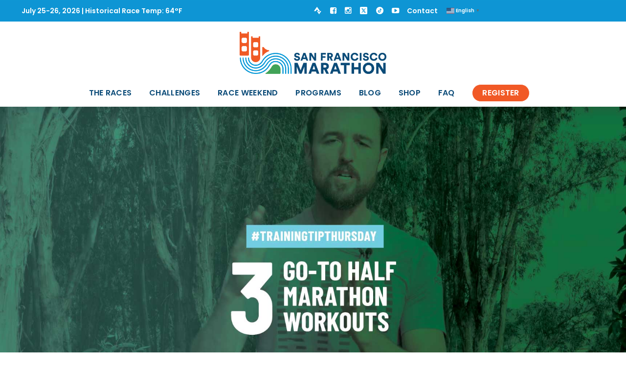

--- FILE ---
content_type: text/html; charset=UTF-8
request_url: https://www.thesfmarathon.com/blog/2018/10/18/trainingtipthursday-3-half-marathon-workouts-perfect-race-day/
body_size: 50448
content:
<!DOCTYPE html>
<!--[if lt IE 7]>      <html class="no-js lt-ie9 lt-ie8 lt-ie7"> <![endif]-->
<!--[if IE 7]>         <html class="no-js lt-ie9 lt-ie8"> <![endif]-->
<!--[if IE 8]>         <html class="no-js lt-ie9"> <![endif]-->
<!--[if gt IE 8]><!--> <html class="no-js" lang="en-US"> <!--<![endif]-->

    <head>

        <!-- GENERAL HEADER -->
        <meta content="width=device-width, initial-scale=1, maximum-scale=1, user-scalable=no" name="viewport">
        <meta content="black" name="apple-mobile-web-app-status-bar-style">
        <!--[if IE]><meta http-equiv="X-UA-Compatible" content="IE=edge,chrome=1"><![endif]-->

        <!-- THEME OPTIONS -->
        
        <!-- DYNAMIC HEAD -->
        	<!-- NATIVE HEADER STUFF -->

			
		
        <meta charset="UTF-8">
        <link rel="pingback" href="https://www.thesfmarathon.com/xmlrpc.php" />

	<!-- FAVICON -->

        
	<!-- USER FONTS -->

	    <link href='https://fonts.googleapis.com/css?family=Poppins' rel='stylesheet' type='text/css'>	    
	    <link href='https://fonts.googleapis.com/css?family=Poppins' rel='stylesheet' type='text/css'>	    
	    <link href='https://fonts.googleapis.com/css?family=Poppins:italic' rel='stylesheet' type='text/css'>	    <link href='https://fonts.googleapis.com/css?family=Poppins:600' rel='stylesheet' type='text/css'>	    <link href='https://fonts.googleapis.com/css?family=Poppins:600' rel='stylesheet' type='text/css'>	    <link href='https://fonts.googleapis.com/css?family=Poppins:600' rel='stylesheet' type='text/css'>	    <link href='https://fonts.googleapis.com/css?family=Poppins:italic' rel='stylesheet' type='text/css'>	    <link href='https://fonts.googleapis.com/css?family=Georama:700' rel='stylesheet' type='text/css'>	    <link href='https://fonts.googleapis.com/css?family=Georama:700' rel='stylesheet' type='text/css'>	    <link href='https://fonts.googleapis.com/css?family=Poppins:600' rel='stylesheet' type='text/css'>	    
	<!-- OPEN GRAPH -->

		
        <!-- WORDPRESS MAIN HEADER CALL -->
        <meta name='robots' content='index, follow, max-image-preview:large, max-snippet:-1, max-video-preview:-1' />
<!-- Begin Convert Experiments code-->
<script type="f55d8d473bb2e7b1729f02e0-text/javascript">var _conv_page_type='post';var _conv_product_name='#TrainingTipThursday: 3 Half Marathon Workouts For The Perfect Race Day';var _conv_category_id='208';var _conv_category_name='Training';</script>
<script src="https://cdn-4.convertexperiments.com/v1/js/10042869_10049403-.js" type="f55d8d473bb2e7b1729f02e0-text/javascript"></script>
<!-- End Convert	Experiments code -->

<!-- Google Tag Manager for WordPress by gtm4wp.com -->
<script data-cfasync="false" data-pagespeed-no-defer>
	var gtm4wp_datalayer_name = "dataLayer";
	var dataLayer = dataLayer || [];
</script>
<!-- End Google Tag Manager for WordPress by gtm4wp.com -->
	<!-- This site is optimized with the Yoast SEO Premium plugin v26.7 (Yoast SEO v26.7) - https://yoast.com/wordpress/plugins/seo/ -->
	<title>#TrainingTipThursday: 3 Half Marathon Workouts For The Perfect Race Day - The San Francisco Marathon</title><link rel="preload" href="https://www.thesfmarathon.com/wp-content/uploads/2023/04/The-San-Francisco-Marathon.png" as="image" fetchpriority="high" /><link rel="preload" href="https://www.thesfmarathon.com/wp-content/uploads/2024/07/photo-300x200.jpg" as="image" imagesrcset="https://www.thesfmarathon.com/wp-content/uploads/2024/07/photo-300x200.jpg 300w, https://www.thesfmarathon.com/wp-content/uploads/2024/07/photo-1024x682.jpg 1024w, https://www.thesfmarathon.com/wp-content/uploads/2024/07/photo-768x512.jpg 768w, https://www.thesfmarathon.com/wp-content/uploads/2024/07/photo-900x600.jpg 900w, https://www.thesfmarathon.com/wp-content/uploads/2024/07/photo-212x140.jpg 212w, https://www.thesfmarathon.com/wp-content/uploads/2024/07/photo-1086x722.jpg 1086w, https://www.thesfmarathon.com/wp-content/uploads/2024/07/photo.jpg 1400w" imagesizes="(max-width: 300px) 100vw, 300px" fetchpriority="high" />
	<link rel="canonical" href="https://www.thesfmarathon.com/blog/2018/10/18/trainingtipthursday-3-half-marathon-workouts-perfect-race-day/" />
	<meta property="og:locale" content="en_US" />
	<meta property="og:type" content="article" />
	<meta property="og:title" content="#TrainingTipThursday: 3 Half Marathon Workouts For The Perfect Race Day" />
	<meta property="og:description" content="Whether you’re gleaming with pride with the work you’ve put in, or doing what you can; we want to make sure that you’re dialing in on the key workouts that will set you up for a perfect race day. For this week’s #TrainingTipThursday, we’re revisiting one of the best videos on half marathon training that [&hellip;]" />
	<meta property="og:url" content="https://www.thesfmarathon.com/blog/2018/10/18/trainingtipthursday-3-half-marathon-workouts-perfect-race-day/" />
	<meta property="og:site_name" content="The San Francisco Marathon" />
	<meta property="article:publisher" content="http://www.facebook.com/theSFmarathon" />
	<meta property="article:published_time" content="2018-10-18T19:13:43+00:00" />
	<meta property="article:modified_time" content="2018-10-29T01:06:30+00:00" />
	<meta property="og:image" content="https://www.thesfmarathon.com/wp-content/uploads/2018/10/Featured_Image_TrainingTipThurs_101818.jpg" />
	<meta property="og:image:width" content="1723" />
	<meta property="og:image:height" content="681" />
	<meta property="og:image:type" content="image/jpeg" />
	<meta name="author" content="Tiny Whale" />
	<meta name="twitter:card" content="summary_large_image" />
	<meta name="twitter:creator" content="@thesfmarathon" />
	<meta name="twitter:site" content="@thesfmarathon" />
	<meta name="twitter:label1" content="Written by" />
	<meta name="twitter:data1" content="Tiny Whale" />
	<meta name="twitter:label2" content="Est. reading time" />
	<meta name="twitter:data2" content="1 minute" />
	<script type="application/ld+json" class="yoast-schema-graph">{"@context":"https://schema.org","@graph":[{"@type":"Article","@id":"https://www.thesfmarathon.com/blog/2018/10/18/trainingtipthursday-3-half-marathon-workouts-perfect-race-day/#article","isPartOf":{"@id":"https://www.thesfmarathon.com/blog/2018/10/18/trainingtipthursday-3-half-marathon-workouts-perfect-race-day/"},"author":{"name":"Tiny Whale","@id":"https://www.thesfmarathon.com/#/schema/person/1f03dc38fca99b7bbe58c7130a7c5a29"},"headline":"#TrainingTipThursday: 3 Half Marathon Workouts For The Perfect Race Day","datePublished":"2018-10-18T19:13:43+00:00","dateModified":"2018-10-29T01:06:30+00:00","mainEntityOfPage":{"@id":"https://www.thesfmarathon.com/blog/2018/10/18/trainingtipthursday-3-half-marathon-workouts-perfect-race-day/"},"wordCount":143,"commentCount":0,"publisher":{"@id":"https://www.thesfmarathon.com/#organization"},"image":{"@id":"https://www.thesfmarathon.com/blog/2018/10/18/trainingtipthursday-3-half-marathon-workouts-perfect-race-day/#primaryimage"},"thumbnailUrl":"https://www.thesfmarathon.com/wp-content/uploads/2018/10/Featured_Image_TrainingTipThurs_101818.jpg","articleSection":["Training"],"inLanguage":"en-US","potentialAction":[{"@type":"CommentAction","name":"Comment","target":["https://www.thesfmarathon.com/blog/2018/10/18/trainingtipthursday-3-half-marathon-workouts-perfect-race-day/#respond"]}]},{"@type":"WebPage","@id":"https://www.thesfmarathon.com/blog/2018/10/18/trainingtipthursday-3-half-marathon-workouts-perfect-race-day/","url":"https://www.thesfmarathon.com/blog/2018/10/18/trainingtipthursday-3-half-marathon-workouts-perfect-race-day/","name":"#TrainingTipThursday: 3 Half Marathon Workouts For The Perfect Race Day - The San Francisco Marathon","isPartOf":{"@id":"https://www.thesfmarathon.com/#website"},"primaryImageOfPage":{"@id":"https://www.thesfmarathon.com/blog/2018/10/18/trainingtipthursday-3-half-marathon-workouts-perfect-race-day/#primaryimage"},"image":{"@id":"https://www.thesfmarathon.com/blog/2018/10/18/trainingtipthursday-3-half-marathon-workouts-perfect-race-day/#primaryimage"},"thumbnailUrl":"https://www.thesfmarathon.com/wp-content/uploads/2018/10/Featured_Image_TrainingTipThurs_101818.jpg","datePublished":"2018-10-18T19:13:43+00:00","dateModified":"2018-10-29T01:06:30+00:00","breadcrumb":{"@id":"https://www.thesfmarathon.com/blog/2018/10/18/trainingtipthursday-3-half-marathon-workouts-perfect-race-day/#breadcrumb"},"inLanguage":"en-US","potentialAction":[{"@type":"ReadAction","target":["https://www.thesfmarathon.com/blog/2018/10/18/trainingtipthursday-3-half-marathon-workouts-perfect-race-day/"]}]},{"@type":"ImageObject","inLanguage":"en-US","@id":"https://www.thesfmarathon.com/blog/2018/10/18/trainingtipthursday-3-half-marathon-workouts-perfect-race-day/#primaryimage","url":"https://www.thesfmarathon.com/wp-content/uploads/2018/10/Featured_Image_TrainingTipThurs_101818.jpg","contentUrl":"https://www.thesfmarathon.com/wp-content/uploads/2018/10/Featured_Image_TrainingTipThurs_101818.jpg","width":1723,"height":681},{"@type":"BreadcrumbList","@id":"https://www.thesfmarathon.com/blog/2018/10/18/trainingtipthursday-3-half-marathon-workouts-perfect-race-day/#breadcrumb","itemListElement":[{"@type":"ListItem","position":1,"name":"Home","item":"https://www.thesfmarathon.com/"},{"@type":"ListItem","position":2,"name":"Blog","item":"https://www.thesfmarathon.com/blog/"},{"@type":"ListItem","position":3,"name":"#TrainingTipThursday: 3 Half Marathon Workouts For The Perfect Race Day"}]},{"@type":"WebSite","@id":"https://www.thesfmarathon.com/#website","url":"https://www.thesfmarathon.com/","name":"The San Francisco Marathon","description":"San Francisco Marathon - July 25 - 26, 2026","publisher":{"@id":"https://www.thesfmarathon.com/#organization"},"potentialAction":[{"@type":"SearchAction","target":{"@type":"EntryPoint","urlTemplate":"https://www.thesfmarathon.com/?s={search_term_string}"},"query-input":{"@type":"PropertyValueSpecification","valueRequired":true,"valueName":"search_term_string"}}],"inLanguage":"en-US"},{"@type":"Organization","@id":"https://www.thesfmarathon.com/#organization","name":"The San Francisco Marathon","url":"https://www.thesfmarathon.com/","logo":{"@type":"ImageObject","inLanguage":"en-US","@id":"https://www.thesfmarathon.com/#/schema/logo/image/","url":"https://www.thesfmarathon.com/wp-content/uploads/2024/07/2025-SFM-Lengths-Logo.png","contentUrl":"https://www.thesfmarathon.com/wp-content/uploads/2024/07/2025-SFM-Lengths-Logo.png","width":1200,"height":284,"caption":"The San Francisco Marathon"},"image":{"@id":"https://www.thesfmarathon.com/#/schema/logo/image/"},"sameAs":["http://www.facebook.com/theSFmarathon","https://x.com/thesfmarathon","http://instagram.com/thesfmarathon/"]},{"@type":"Person","@id":"https://www.thesfmarathon.com/#/schema/person/1f03dc38fca99b7bbe58c7130a7c5a29","name":"Tiny Whale","image":{"@type":"ImageObject","inLanguage":"en-US","@id":"https://www.thesfmarathon.com/#/schema/person/image/","url":"https://secure.gravatar.com/avatar/8c4378fc7b3e86c9f141da5b55de632097330466e9ee3cb89edcc708a43ad3d9?s=96&d=mm&r=g","contentUrl":"https://secure.gravatar.com/avatar/8c4378fc7b3e86c9f141da5b55de632097330466e9ee3cb89edcc708a43ad3d9?s=96&d=mm&r=g","caption":"Tiny Whale"}}]}</script>
	<!-- / Yoast SEO Premium plugin. -->


<link rel='dns-prefetch' href='//a.omappapi.com' />
<link rel='dns-prefetch' href='//fonts.googleapis.com' />
<link rel="alternate" type="application/rss+xml" title="The San Francisco Marathon &raquo; Feed" href="https://www.thesfmarathon.com/feed/" />
<style id='wp-img-auto-sizes-contain-inline-css' type='text/css'>
img:is([sizes=auto i],[sizes^="auto," i]){contain-intrinsic-size:3000px 1500px}
/*# sourceURL=wp-img-auto-sizes-contain-inline-css */
</style>
<link rel='stylesheet' id='sbi_styles-css' href='https://www.thesfmarathon.com/wp-content/plugins/instagram-feed/css/sbi-styles.min.css?ver=6.10.0' type='text/css' media='all' />
<style id='wp-emoji-styles-inline-css' type='text/css'>

	img.wp-smiley, img.emoji {
		display: inline !important;
		border: none !important;
		box-shadow: none !important;
		height: 1em !important;
		width: 1em !important;
		margin: 0 0.07em !important;
		vertical-align: -0.1em !important;
		background: none !important;
		padding: 0 !important;
	}
/*# sourceURL=wp-emoji-styles-inline-css */
</style>
<style id='wp-block-library-inline-css' type='text/css'>
:root{--wp-block-synced-color:#7a00df;--wp-block-synced-color--rgb:122,0,223;--wp-bound-block-color:var(--wp-block-synced-color);--wp-editor-canvas-background:#ddd;--wp-admin-theme-color:#007cba;--wp-admin-theme-color--rgb:0,124,186;--wp-admin-theme-color-darker-10:#006ba1;--wp-admin-theme-color-darker-10--rgb:0,107,160.5;--wp-admin-theme-color-darker-20:#005a87;--wp-admin-theme-color-darker-20--rgb:0,90,135;--wp-admin-border-width-focus:2px}@media (min-resolution:192dpi){:root{--wp-admin-border-width-focus:1.5px}}.wp-element-button{cursor:pointer}:root .has-very-light-gray-background-color{background-color:#eee}:root .has-very-dark-gray-background-color{background-color:#313131}:root .has-very-light-gray-color{color:#eee}:root .has-very-dark-gray-color{color:#313131}:root .has-vivid-green-cyan-to-vivid-cyan-blue-gradient-background{background:linear-gradient(135deg,#00d084,#0693e3)}:root .has-purple-crush-gradient-background{background:linear-gradient(135deg,#34e2e4,#4721fb 50%,#ab1dfe)}:root .has-hazy-dawn-gradient-background{background:linear-gradient(135deg,#faaca8,#dad0ec)}:root .has-subdued-olive-gradient-background{background:linear-gradient(135deg,#fafae1,#67a671)}:root .has-atomic-cream-gradient-background{background:linear-gradient(135deg,#fdd79a,#004a59)}:root .has-nightshade-gradient-background{background:linear-gradient(135deg,#330968,#31cdcf)}:root .has-midnight-gradient-background{background:linear-gradient(135deg,#020381,#2874fc)}:root{--wp--preset--font-size--normal:16px;--wp--preset--font-size--huge:42px}.has-regular-font-size{font-size:1em}.has-larger-font-size{font-size:2.625em}.has-normal-font-size{font-size:var(--wp--preset--font-size--normal)}.has-huge-font-size{font-size:var(--wp--preset--font-size--huge)}.has-text-align-center{text-align:center}.has-text-align-left{text-align:left}.has-text-align-right{text-align:right}.has-fit-text{white-space:nowrap!important}#end-resizable-editor-section{display:none}.aligncenter{clear:both}.items-justified-left{justify-content:flex-start}.items-justified-center{justify-content:center}.items-justified-right{justify-content:flex-end}.items-justified-space-between{justify-content:space-between}.screen-reader-text{border:0;clip-path:inset(50%);height:1px;margin:-1px;overflow:hidden;padding:0;position:absolute;width:1px;word-wrap:normal!important}.screen-reader-text:focus{background-color:#ddd;clip-path:none;color:#444;display:block;font-size:1em;height:auto;left:5px;line-height:normal;padding:15px 23px 14px;text-decoration:none;top:5px;width:auto;z-index:100000}html :where(.has-border-color){border-style:solid}html :where([style*=border-top-color]){border-top-style:solid}html :where([style*=border-right-color]){border-right-style:solid}html :where([style*=border-bottom-color]){border-bottom-style:solid}html :where([style*=border-left-color]){border-left-style:solid}html :where([style*=border-width]){border-style:solid}html :where([style*=border-top-width]){border-top-style:solid}html :where([style*=border-right-width]){border-right-style:solid}html :where([style*=border-bottom-width]){border-bottom-style:solid}html :where([style*=border-left-width]){border-left-style:solid}html :where(img[class*=wp-image-]){height:auto;max-width:100%}:where(figure){margin:0 0 1em}html :where(.is-position-sticky){--wp-admin--admin-bar--position-offset:var(--wp-admin--admin-bar--height,0px)}@media screen and (max-width:600px){html :where(.is-position-sticky){--wp-admin--admin-bar--position-offset:0px}}

/*# sourceURL=wp-block-library-inline-css */
</style><style id='global-styles-inline-css' type='text/css'>
:root{--wp--preset--aspect-ratio--square: 1;--wp--preset--aspect-ratio--4-3: 4/3;--wp--preset--aspect-ratio--3-4: 3/4;--wp--preset--aspect-ratio--3-2: 3/2;--wp--preset--aspect-ratio--2-3: 2/3;--wp--preset--aspect-ratio--16-9: 16/9;--wp--preset--aspect-ratio--9-16: 9/16;--wp--preset--color--black: #000000;--wp--preset--color--cyan-bluish-gray: #abb8c3;--wp--preset--color--white: #ffffff;--wp--preset--color--pale-pink: #f78da7;--wp--preset--color--vivid-red: #cf2e2e;--wp--preset--color--luminous-vivid-orange: #ff6900;--wp--preset--color--luminous-vivid-amber: #fcb900;--wp--preset--color--light-green-cyan: #7bdcb5;--wp--preset--color--vivid-green-cyan: #00d084;--wp--preset--color--pale-cyan-blue: #8ed1fc;--wp--preset--color--vivid-cyan-blue: #0693e3;--wp--preset--color--vivid-purple: #9b51e0;--wp--preset--gradient--vivid-cyan-blue-to-vivid-purple: linear-gradient(135deg,rgb(6,147,227) 0%,rgb(155,81,224) 100%);--wp--preset--gradient--light-green-cyan-to-vivid-green-cyan: linear-gradient(135deg,rgb(122,220,180) 0%,rgb(0,208,130) 100%);--wp--preset--gradient--luminous-vivid-amber-to-luminous-vivid-orange: linear-gradient(135deg,rgb(252,185,0) 0%,rgb(255,105,0) 100%);--wp--preset--gradient--luminous-vivid-orange-to-vivid-red: linear-gradient(135deg,rgb(255,105,0) 0%,rgb(207,46,46) 100%);--wp--preset--gradient--very-light-gray-to-cyan-bluish-gray: linear-gradient(135deg,rgb(238,238,238) 0%,rgb(169,184,195) 100%);--wp--preset--gradient--cool-to-warm-spectrum: linear-gradient(135deg,rgb(74,234,220) 0%,rgb(151,120,209) 20%,rgb(207,42,186) 40%,rgb(238,44,130) 60%,rgb(251,105,98) 80%,rgb(254,248,76) 100%);--wp--preset--gradient--blush-light-purple: linear-gradient(135deg,rgb(255,206,236) 0%,rgb(152,150,240) 100%);--wp--preset--gradient--blush-bordeaux: linear-gradient(135deg,rgb(254,205,165) 0%,rgb(254,45,45) 50%,rgb(107,0,62) 100%);--wp--preset--gradient--luminous-dusk: linear-gradient(135deg,rgb(255,203,112) 0%,rgb(199,81,192) 50%,rgb(65,88,208) 100%);--wp--preset--gradient--pale-ocean: linear-gradient(135deg,rgb(255,245,203) 0%,rgb(182,227,212) 50%,rgb(51,167,181) 100%);--wp--preset--gradient--electric-grass: linear-gradient(135deg,rgb(202,248,128) 0%,rgb(113,206,126) 100%);--wp--preset--gradient--midnight: linear-gradient(135deg,rgb(2,3,129) 0%,rgb(40,116,252) 100%);--wp--preset--font-size--small: 13px;--wp--preset--font-size--medium: 20px;--wp--preset--font-size--large: 36px;--wp--preset--font-size--x-large: 42px;--wp--preset--spacing--20: 0.44rem;--wp--preset--spacing--30: 0.67rem;--wp--preset--spacing--40: 1rem;--wp--preset--spacing--50: 1.5rem;--wp--preset--spacing--60: 2.25rem;--wp--preset--spacing--70: 3.38rem;--wp--preset--spacing--80: 5.06rem;--wp--preset--shadow--natural: 6px 6px 9px rgba(0, 0, 0, 0.2);--wp--preset--shadow--deep: 12px 12px 50px rgba(0, 0, 0, 0.4);--wp--preset--shadow--sharp: 6px 6px 0px rgba(0, 0, 0, 0.2);--wp--preset--shadow--outlined: 6px 6px 0px -3px rgb(255, 255, 255), 6px 6px rgb(0, 0, 0);--wp--preset--shadow--crisp: 6px 6px 0px rgb(0, 0, 0);}:where(.is-layout-flex){gap: 0.5em;}:where(.is-layout-grid){gap: 0.5em;}body .is-layout-flex{display: flex;}.is-layout-flex{flex-wrap: wrap;align-items: center;}.is-layout-flex > :is(*, div){margin: 0;}body .is-layout-grid{display: grid;}.is-layout-grid > :is(*, div){margin: 0;}:where(.wp-block-columns.is-layout-flex){gap: 2em;}:where(.wp-block-columns.is-layout-grid){gap: 2em;}:where(.wp-block-post-template.is-layout-flex){gap: 1.25em;}:where(.wp-block-post-template.is-layout-grid){gap: 1.25em;}.has-black-color{color: var(--wp--preset--color--black) !important;}.has-cyan-bluish-gray-color{color: var(--wp--preset--color--cyan-bluish-gray) !important;}.has-white-color{color: var(--wp--preset--color--white) !important;}.has-pale-pink-color{color: var(--wp--preset--color--pale-pink) !important;}.has-vivid-red-color{color: var(--wp--preset--color--vivid-red) !important;}.has-luminous-vivid-orange-color{color: var(--wp--preset--color--luminous-vivid-orange) !important;}.has-luminous-vivid-amber-color{color: var(--wp--preset--color--luminous-vivid-amber) !important;}.has-light-green-cyan-color{color: var(--wp--preset--color--light-green-cyan) !important;}.has-vivid-green-cyan-color{color: var(--wp--preset--color--vivid-green-cyan) !important;}.has-pale-cyan-blue-color{color: var(--wp--preset--color--pale-cyan-blue) !important;}.has-vivid-cyan-blue-color{color: var(--wp--preset--color--vivid-cyan-blue) !important;}.has-vivid-purple-color{color: var(--wp--preset--color--vivid-purple) !important;}.has-black-background-color{background-color: var(--wp--preset--color--black) !important;}.has-cyan-bluish-gray-background-color{background-color: var(--wp--preset--color--cyan-bluish-gray) !important;}.has-white-background-color{background-color: var(--wp--preset--color--white) !important;}.has-pale-pink-background-color{background-color: var(--wp--preset--color--pale-pink) !important;}.has-vivid-red-background-color{background-color: var(--wp--preset--color--vivid-red) !important;}.has-luminous-vivid-orange-background-color{background-color: var(--wp--preset--color--luminous-vivid-orange) !important;}.has-luminous-vivid-amber-background-color{background-color: var(--wp--preset--color--luminous-vivid-amber) !important;}.has-light-green-cyan-background-color{background-color: var(--wp--preset--color--light-green-cyan) !important;}.has-vivid-green-cyan-background-color{background-color: var(--wp--preset--color--vivid-green-cyan) !important;}.has-pale-cyan-blue-background-color{background-color: var(--wp--preset--color--pale-cyan-blue) !important;}.has-vivid-cyan-blue-background-color{background-color: var(--wp--preset--color--vivid-cyan-blue) !important;}.has-vivid-purple-background-color{background-color: var(--wp--preset--color--vivid-purple) !important;}.has-black-border-color{border-color: var(--wp--preset--color--black) !important;}.has-cyan-bluish-gray-border-color{border-color: var(--wp--preset--color--cyan-bluish-gray) !important;}.has-white-border-color{border-color: var(--wp--preset--color--white) !important;}.has-pale-pink-border-color{border-color: var(--wp--preset--color--pale-pink) !important;}.has-vivid-red-border-color{border-color: var(--wp--preset--color--vivid-red) !important;}.has-luminous-vivid-orange-border-color{border-color: var(--wp--preset--color--luminous-vivid-orange) !important;}.has-luminous-vivid-amber-border-color{border-color: var(--wp--preset--color--luminous-vivid-amber) !important;}.has-light-green-cyan-border-color{border-color: var(--wp--preset--color--light-green-cyan) !important;}.has-vivid-green-cyan-border-color{border-color: var(--wp--preset--color--vivid-green-cyan) !important;}.has-pale-cyan-blue-border-color{border-color: var(--wp--preset--color--pale-cyan-blue) !important;}.has-vivid-cyan-blue-border-color{border-color: var(--wp--preset--color--vivid-cyan-blue) !important;}.has-vivid-purple-border-color{border-color: var(--wp--preset--color--vivid-purple) !important;}.has-vivid-cyan-blue-to-vivid-purple-gradient-background{background: var(--wp--preset--gradient--vivid-cyan-blue-to-vivid-purple) !important;}.has-light-green-cyan-to-vivid-green-cyan-gradient-background{background: var(--wp--preset--gradient--light-green-cyan-to-vivid-green-cyan) !important;}.has-luminous-vivid-amber-to-luminous-vivid-orange-gradient-background{background: var(--wp--preset--gradient--luminous-vivid-amber-to-luminous-vivid-orange) !important;}.has-luminous-vivid-orange-to-vivid-red-gradient-background{background: var(--wp--preset--gradient--luminous-vivid-orange-to-vivid-red) !important;}.has-very-light-gray-to-cyan-bluish-gray-gradient-background{background: var(--wp--preset--gradient--very-light-gray-to-cyan-bluish-gray) !important;}.has-cool-to-warm-spectrum-gradient-background{background: var(--wp--preset--gradient--cool-to-warm-spectrum) !important;}.has-blush-light-purple-gradient-background{background: var(--wp--preset--gradient--blush-light-purple) !important;}.has-blush-bordeaux-gradient-background{background: var(--wp--preset--gradient--blush-bordeaux) !important;}.has-luminous-dusk-gradient-background{background: var(--wp--preset--gradient--luminous-dusk) !important;}.has-pale-ocean-gradient-background{background: var(--wp--preset--gradient--pale-ocean) !important;}.has-electric-grass-gradient-background{background: var(--wp--preset--gradient--electric-grass) !important;}.has-midnight-gradient-background{background: var(--wp--preset--gradient--midnight) !important;}.has-small-font-size{font-size: var(--wp--preset--font-size--small) !important;}.has-medium-font-size{font-size: var(--wp--preset--font-size--medium) !important;}.has-large-font-size{font-size: var(--wp--preset--font-size--large) !important;}.has-x-large-font-size{font-size: var(--wp--preset--font-size--x-large) !important;}
/*# sourceURL=global-styles-inline-css */
</style>

<style id='classic-theme-styles-inline-css' type='text/css'>
/*! This file is auto-generated */
.wp-block-button__link{color:#fff;background-color:#32373c;border-radius:9999px;box-shadow:none;text-decoration:none;padding:calc(.667em + 2px) calc(1.333em + 2px);font-size:1.125em}.wp-block-file__button{background:#32373c;color:#fff;text-decoration:none}
/*# sourceURL=/wp-includes/css/classic-themes.min.css */
</style>
<link rel='stylesheet' id='allstar_shortcodes_plugin_style-css' href='https://www.thesfmarathon.com/wp-content/plugins/allstar-shortcodes-plugin/css/tc_shortCodes.css?ver=6.9' type='text/css' media='all' />
<link rel='stylesheet' id='allstar_shortcodes_plugin_flexslider_style-css' href='https://www.thesfmarathon.com/wp-content/plugins/allstar-shortcodes-plugin/css/flexslider.css?ver=6.9' type='text/css' media='all' />
<link rel='stylesheet' id='allstar_widgets_plugin_style-css' href='https://www.thesfmarathon.com/wp-content/plugins/allstar-widgets-plugin/css/style.css?ver=6.9' type='text/css' media='all' />
<link rel='stylesheet' id='allstar_widgets_plugin_morris_style-css' href='https://www.thesfmarathon.com/wp-content/plugins/allstar-widgets-plugin/css/morris.css?ver=6.9' type='text/css' media='all' />
<link rel='stylesheet' id='slider-google-font-css' href='https://fonts.googleapis.com/css?family=Barlow%3A400%2C600%2C700&#038;ver=6.9' type='text/css' media='all' />
<link rel='stylesheet' id='canon-normalize-css' href='https://www.thesfmarathon.com/wp-content/themes/allstar/css/normalize.min.css?ver=6.9' type='text/css' media='all' />
<link rel='stylesheet' id='canon-style-css' href='https://www.thesfmarathon.com/wp-content/themes/allstar-child/style.css?ver=6.9' type='text/css' media='all' />
<link rel='stylesheet' id='canon-sidr-style-css' href='https://www.thesfmarathon.com/wp-content/themes/allstar/css/jquery.sidr.light.css?ver=6.9' type='text/css' media='all' />
<link rel='stylesheet' id='canon-flexslider-style-css' href='https://www.thesfmarathon.com/wp-content/themes/allstar/css/flexslider.css?ver=6.9' type='text/css' media='all' />
<link rel='stylesheet' id='canon-font-awesome-style-css' href='https://www.thesfmarathon.com/wp-content/themes/allstar/css/font-awesome.css?ver=6.9' type='text/css' media='all' />
<link rel='stylesheet' id='canon-countdown-style-css' href='https://www.thesfmarathon.com/wp-content/themes/allstar/css/jquery.countdown.css?ver=6.9' type='text/css' media='all' />
<link rel='stylesheet' id='canon-fancybox-style-css' href='https://www.thesfmarathon.com/wp-content/themes/allstar/js/fancybox/source/jquery.fancybox.css?ver=6.9' type='text/css' media='all' />
<link rel='stylesheet' id='canon-fancybox-buttons-style-css' href='https://www.thesfmarathon.com/wp-content/themes/allstar/js/fancybox/source/helpers/jquery.fancybox-buttons.css?ver=6.9' type='text/css' media='all' />
<link rel='stylesheet' id='parent-style-css' href='https://www.thesfmarathon.com/wp-content/themes/allstar/style.css?ver=6.9' type='text/css' media='all' />
<link rel='stylesheet' id='dashicons-css' href='https://www.thesfmarathon.com/wp-includes/css/dashicons.min.css?ver=6.9' type='text/css' media='all' />
<link rel='stylesheet' id='thickbox-css' href='https://www.thesfmarathon.com/wp-includes/js/thickbox/thickbox.css?ver=6.9' type='text/css' media='all' />
<link rel='stylesheet' id='canon-admin-style-css' href='https://www.thesfmarathon.com/wp-content/themes/allstar/css/admin-style.css?ver=6.9' type='text/css' media='all' />
<link rel='stylesheet' id='font-awesome-admin-style-css' href='https://www.thesfmarathon.com/wp-content/themes/allstar/css/font-awesome.css?ver=6.9' type='text/css' media='all' />
<link rel='stylesheet' id='canon-colorpicker-style-css' href='https://www.thesfmarathon.com/wp-content/themes/allstar/css/colorpicker.css?ver=6.9' type='text/css' media='all' />
<link rel='stylesheet' id='child-theme-css' href='https://www.thesfmarathon.com/wp-content/themes/allstar-child/css/styles.css?ver=6.9' type='text/css' media='all' />
<link rel='stylesheet' id='barlow_condensed-css' href='https://fonts.googleapis.com/css?family=Barlow+Condensed%3A400%2C400i%2C500%2C700&#038;ver=6.9' type='text/css' media='all' />
<link rel='stylesheet' id='georama_all-css' href='https://fonts.googleapis.com/css2?family=Georama%3Aital%2Cwght%400%2C100..900%3B1%2C100..900&#038;display=swap&#038;ver=6.9' type='text/css' media='all' />
<link rel='stylesheet' id='canon-responsive-style-css' href='https://www.thesfmarathon.com/wp-content/themes/allstar/css/responsive.css?ver=6.9' type='text/css' media='all' />
<link rel='stylesheet' id='canon-fullwidth-style-css' href='https://www.thesfmarathon.com/wp-content/themes/allstar/css/full.css?ver=6.9' type='text/css' media='all' />
<script type="f55d8d473bb2e7b1729f02e0-text/javascript" src="https://www.thesfmarathon.com/wp-includes/js/jquery/jquery.min.js?ver=3.7.1" id="jquery-core-js"></script>
<script type="f55d8d473bb2e7b1729f02e0-text/javascript" src="https://www.thesfmarathon.com/wp-includes/js/jquery/jquery-migrate.min.js?ver=3.4.1" id="jquery-migrate-js"></script>
<link rel="https://api.w.org/" href="https://www.thesfmarathon.com/wp-json/" /><link rel="alternate" title="JSON" type="application/json" href="https://www.thesfmarathon.com/wp-json/wp/v2/posts/18062" /><!-- 2026 new font Akzidenz Grotesque Next Condensed -->
<link rel="stylesheet" href="https://use.typekit.net/twr6hii.css">

<script type="f55d8d473bb2e7b1729f02e0-text/javascript" async src="https://pm.geniusmonkey.com/gm.js?id=1028350182&z=1"></script>
<script src="https://kit.fontawesome.com/e2022aad34.js" crossorigin="anonymous" type="f55d8d473bb2e7b1729f02e0-text/javascript"></script>
<meta name="facebook-domain-verification" content="0isz7qnjvtqbmo5o3foyybugvox7mc" />

<script id="mcjs" type="f55d8d473bb2e7b1729f02e0-text/javascript">!function(c,h,i,m,p){m=c.createElement(h),p=c.getElementsByTagName(h)[0],m.async=1,m.src=i,p.parentNode.insertBefore(m,p)}(document,"script","https://chimpstatic.com/mcjs-connected/js/users/70b096e0bac921aaf9e52de43/c19e6e73a2b1ae987f0d8a56b.js");</script>	

<script type="f55d8d473bb2e7b1729f02e0-text/javascript"> 
//change nav registration URL on Global Run Page
document.addEventListener("DOMContentLoaded", (event) => {
	var regBtn = document.querySelector('.page-id-24170 #menu-item-14611 a');
	regBtn.setAttribute('href', "https://motio.pro/?destcode=1559169246");
  });
</script>

<!-- Start of thesfmarathon Zendesk Widget script -->
<script id="ze-snippet" src="https://static.zdassets.com/ekr/snippet.js?key=1cf2b4ca-8274-4d65-91df-24bbbe5535ed" type="f55d8d473bb2e7b1729f02e0-text/javascript"> </script>
<!-- End of thesfmarathon Zendesk Widget script → 


<!-- Hotjar Tracking Code for https://www.thesfmarathon.com/ --> <script type="f55d8d473bb2e7b1729f02e0-text/javascript"> (function(h,o,t,j,a,r){ h.hj=h.hj||function(){(h.hj.q=h.hj.q||[]).push(arguments)}; h._hjSettings={hjid:2561206,hjsv:6}; a=o.getElementsByTagName('head')[0]; r=o.createElement('script');r.async=1; r.src=t+h._hjSettings.hjid+j+h._hjSettings.hjsv; a.appendChild(r); })(window,document,'https://static.hotjar.com/c/hotjar-','.js?sv='); </script>

<script type="f55d8d473bb2e7b1729f02e0-text/javascript"> 

<!-- Mobile view Register Today Button -->
jQuery(document).ready(function($){

var w = $(window).width();
if(w <= 901){
$('.mobile-header').append('<div class="register-now-btn"> <a style="font-family:Poppins,sans-serif;" target="_blank" rel="noopener" href="https://raceroster.com/registration/106715/qvv44kjsnphuearc/registrant/1">Register Today</a></div>');
}
const menu = document.getElementById('primary_menu');
if (menu) {
	const noteItem = document.createElement('li');
	noteItem.style.display = 'block';
	//noteItem.innerHTML = '<small style="font-size:11px;">*Secure your spot and complete the details later (we will send you a reminder)</small>';
	menu.appendChild(noteItem);
}

//send clicks on VRB offers to Google Analytics

//only run on the VRB page 
if($('body').hasClass('page-id-17818')){

 //define jQuery selectors and the labels to be sent to GA
 var vrbArray = [
  {class: '.biofreeze-ad .maxbutton', label: 'Biofreeze'},
  {class: '.fitbit-ad .maxbutton', label: 'Fitbit'},
  {class: '.capitalone-ad .maxbutton', label: 'Capital One'},
  {class: '.earlybird-ad .maxbutton', label: 'TSFM Early Bird'},
  {class: '.eatdrink-ad .maxbutton', label: 'Eat Drink SF'},
  {class: '.jaybird-ad .maxbutton', label: 'Jaybird'},
  {class: '.berkeley-ad .maxbutton', label: 'Berkeley Half'},
  {class: '.florastor-ad .maxbutton', label: 'Florastor'},
  {class: '.ucan-ad .maxbutton', label: 'UCAN'},
  {class: '.barefoot-ad .maxbutton', label: 'Barefoot Bestie'},
  {class: '.sportsbasement-ad .maxbutton', label: 'Sports Basement'},
  {class: '.onemillion-ad .maxbutton', label: 'Sprint 1Million Project'},
  {class: '.lyft-ad .maxbutton', label: 'Lyft'},
  {class: '.sfberkeley-ad .maxbutton', label: 'SF/Berkeley Challenge'},
  {class: '.goodeggs-ad .maxbutton', label: 'Good Eggs'},
  {class: '.sfgiant-ad .maxbutton', label: 'San Francisco Giants Race Half'},
  {class: '.aqua-ad .maxbutton', label: 'AQUA Carpatica'},
  {class: '.detroit-ad .maxbutton', label: 'Detroit Free Press'},
  {class: '.hvmn-ad .maxbutton', label: 'HVMN Ketone'},
  {class: '.kaiser-ad .maxbutton', label: 'Kaiser SF Half'},
  {class: '.motiv-ad .maxbutton', label: 'Motiv Ring'},
  {class: '.napa-ad .maxbutton', label: 'Kaiser Napa Valley Marathon'},
  {class: '.tnt-ad .maxbutton', label: 'Leukemia/Lymphoma Society Team In Training'},
  {class: '.spothero-ad .maxbutton', label: 'SpotHero'},
  {class: '.santarosa-ad .maxbutton', label: 'Santa Rosa Marathon'},
  {class: '.bridge-ad .maxbutton', label: 'Bridge to Bridge'}
]

  ga('create', 'UA-62429130-1', 'auto');
  ga('set', 'transport', 'beacon');
  
  var len = vrbArray.length;
  var cssClass;
  var label;
    
  for(var i = 0; i < len; i++){
    cssClass = vrbArray[i].class;
    label = vrbArray[i].label;

    $("" + cssClass ).on("mousedown", { value: label }, function(e){
      ga('send', 'event', {
        eventCategory: 'Live VRB Outbound Link', 
        eventAction: 'click', 
        eventLabel: e.data.value, 
        transport: 'beacon'
      });
    });
  } 
}

}) //end document ready
</script>
<!-- Google Tag Manager for WordPress by gtm4wp.com -->
<!-- GTM Container placement set to automatic -->
<script data-cfasync="false" data-pagespeed-no-defer type="text/javascript">
	var dataLayer_content = {"pagePostType":"post","pagePostType2":"single-post","pageCategory":["training"],"pagePostAuthor":"Tiny Whale"};
	dataLayer.push( dataLayer_content );
</script>
<script data-cfasync="false" data-pagespeed-no-defer type="text/javascript">
(function(w,d,s,l,i){w[l]=w[l]||[];w[l].push({'gtm.start':
new Date().getTime(),event:'gtm.js'});var f=d.getElementsByTagName(s)[0],
j=d.createElement(s),dl=l!='dataLayer'?'&l='+l:'';j.async=true;j.src=
'//www.googletagmanager.com/gtm.js?id='+i+dl;f.parentNode.insertBefore(j,f);
})(window,document,'script','dataLayer','GTM-W92BGR');
</script>
<!-- End Google Tag Manager for WordPress by gtm4wp.com --><meta name="generator" content="Powered by Slider Revolution 6.6.20 - responsive, Mobile-Friendly Slider Plugin for WordPress with comfortable drag and drop interface." />

	<!-- DYNAMIC CSS -->
	<style type="text/css">
	
	
	
	/* ==========================================================================
		THEME COLOURS
	   
		001. BODY BACKGROUND
		002. MAIN PLATE BACKGROUND
		003. MAIN TEXT
		004. LINKS
		005. LINK HOVER
		006. MAIN HEADINGS
		007. SECONDARY BODY TEXT
		008. TERTIARY BODY TEXT
		009. LOGO AS TEXT
		010. FEATURE COLOR 1
		011. FEATURE COLOR 2
		012. WHITE TEXT
		013. PRE HEADER BACKGROUND
		014. PRE HEADER TEXT	
		015. PRE HEADER TEXT HOVER
		016. HEADER BACKGROUND
		017. HEADER TEXT
		018. HEADER TEXT HOVER
		019. POST HEADER BACKGROUND
		020. POST HEADER TEXT
		021. POST HEADER TEXT HOVER
		022. PRE HEADER TERTIARY MENU BACKGROUND
		023. HEADER TERTIARY MENU BACKGROUND
		024. POST TERTIARY MENU BACKGROUND
		025. SIDR BACKGROUND
		026. SIDR TEXT
		027. SIDR TEXT HOVER
		028. SIDR BORDER
		029. BUTTON 1 BACKGROUND COLOR
		030. BUTTON 1 HOVER BACKGROUND COLOR
		031. BUTTON COLOR 1
		032. FEATURE BACKGROUND COLOR 2
		033. BUTTON 2 HOVER BACKGROUND COLOR
		034. BUTTON COLOR 2
		035. FEATURE BACKGROUND COLOR 3
		036. BUTTON 3 HOVER BACKGROUND COLOR
		037. BUTTON COLOR 3
		038. FEATURE BLOCK 1 BACKGROUND
		039. FEATURE BLOCK 2 BACKGROUND
		040. LITE BLOCKS BACKGROUND
		041 /042. FORM ELEMENTS
		043. MAIN BORDERS
		044. FOOTER BACKGROUND
		045. FOOTER HEADINGS
		046. FOOTER TEXT
		047. FOOTER TEXT HOVER
		048. FOOTER BORDERS
		049. FOOTER BUTTONS
		050. / 051. FOOTER FORMS
		052. FOOTER ALTERNATE BLOCK COLOR
		053. BASELINE BACKGROUND
		054. BASE TEXT
		055. BASE TEXT HOVER	   


		========================================================================== */	
		
		
		
		
		/* 
		001. BODY BACKGROUND _________________________________________________________ */

		body.boxed-page, html{
		   	background: #f9f9f9;
		   	background: #ffffff!important;		}







		/* 
		002. MAIN PLATE BACKGROUND ____________________________________________________ */

		html, 
		.outter-wrapper-parent, 
		.comment-num, 
		fieldset.boxy fieldset, 
		.mosaic-backdrop, 
		.tooltipster-default, 
		ul.tab-nav li.active, 
		.owl-item > .item, 
		.pb_featured_posts .recentwork > div,
		.pb_listing .listingList > .clearfix,
		ul.timeline > li,
		ul.timeline > li:before,
		.flex-direction-nav a,
		.pb_tabs ul.block-tabs li.active,
		.clearfix > .price,
		.price-table, 
		.price-cell:after,
		.pb_people .boxed,
		ul.tab-nav li,
		ul.comments .even,
		.main table tr.even td, 
		
		/* CHECK */
		.white-btn, 
		a.white-btn, 
		.white-btn:hover, 
		a.white-btn:hover, 
		
		.boxed-page .tt_event_theme_page:before, 
		.tt_event_theme_page, 
		.main table.tt_timetable tr, 
		.single-events,
		/* CHECK */
		
		.widget + .widget:before,
		hr:before,

		 /* WOO COMMERCE */
		 .woocommerce #payment div.payment_box, 
		 .woocommerce-page #payment div.payment_box, 
		 .woocommerce div.product .woocommerce-tabs ul.tabs li.active, 
		 .woocommerce #content div.product .woocommerce-tabs ul.tabs li.active, 
		 .woocommerce-page div.product .woocommerce-tabs ul.tabs li.active, 
		 .woocommerce-page #content div.product .woocommerce-tabs ul.tabs li.active,
		 .woocommerce ul.products li.product,
		 
		 /* BUDDYPRESS */
		 #buddypress div.item-list-tabs ul li.selected, 
		 #buddypress div.item-list-tabs ul li.current, 
		 #buddypress div.item-list-tabs ul li.selected a, 
		 #buddypress div.item-list-tabs ul li.current a, 
		 #buddypress .item-list-tabs.activity-type-tabs ul li.selected, 
		 #bbpress-forums div.odd, #bbpress-forums ul.odd,
		 
		 /* EVENTS CALENDAR */
		 .tribe-events-list-separator-month span, 
		 .single-tribe_events .tribe-events-schedule .tribe-events-cost, 
		 .tribe-events-calendar .tribe-events-tooltip, 
		 .tribe-events-week .tribe-events-tooltip, 
		 .recurring-info-tooltip,
		 
		 /* TABLEPRESS */
		 .tablepress .even td,
		 table.tablepress tfoot th, 
		 table.tablepress thead th,
		 table.tablepress thead tr,
		 table th
		  {
		   	background: #ffffff;  
		   	background: #ffffff;		}

			
			




			

		/* 
		003. MAIN TEXT ________________________________________________________________ */  

		html, 
		body, 
		button, 
		input, 
		select, 
		textarea, 
		aside .tweet,  
		div.post-footer, 
		.lead, 
		strong, 
		b,
		.boxy blockquote cite,
		ul.meta li.person-info,
		
		/* CHECK */
		.lead, .boxy blockquote, blockquote.post-type-quote, blockquote, 
		
		/* CHECK */
		.tt_event_theme_page p, 
		.tt_event_items_list li,
		/* CHECK */
		

		/* WOO COMMERCE */
		.woocommerce-tabs .comment-text .description, 
		#payment ul.payment_methods.methods p,
		.main-content .woocommerce-message,

		 /* EVENTS CALENDAR */
		.tribe-events-calendar .tribe-events-tooltip, 
		.tribe-events-week .tribe-events-tooltip, 
		.recurring-info-tooltip { 
			color: #222425;
		   	color: #0b4b78;		}
			
			
			
			
			
			

		/* 
		004. LINKS ____________________________________________________________________ */  
		a,  
		a h4, 
		.tt_tabs_navigation li a{
			color: #222425;
			color: #0e96d4;		}
			
		/* TABLEPRESS */
		.dataTables_wrapper .dataTables_paginate a{
			color: #222425;
			color: #0e96d4!important;		}	
			
				
			
			
			

		/* 
		005. LINK HOVER _______________________________________________________________ */ 
		a:hover,
		.main a:hover,  
		#scrollUp:hover, 
		.main h1 a:hover,  
		a:hover span,  
		.boxed h5, 
		.main a:hover *, 
		.icon-thirds li:hover em:before,  
		h4 span, 
		.boxed ul.social-link a:hover, 
		.meta.option-set a.selected, 
		.page-numbers.current, 
		span.wpcf7-not-valid-tip, 
		.current-cat,
		.pb_tabs ul.block-tabs li.active, 
		.pb_tabs ul.block-tabs li:hover,    
		
		/* CHECK */
		.main .btn.white-btn:hover, 
		.main a.btn.white-btn:hover, 
		/* CHECK */
		
	
		
		 ul.tab-nav li:hover, 
		 ul.tab-nav li.active, 
		 h3.v_nav.v_active, 
		 h3.v_nav:hover, 
		 ul.sitemap li li a:before, 
		 
		 /* CHECK */
		 .list-1 li:before, 
		 .list-2 li:before, 
		 .list-3 li:before, 
		 .list-4 li:before, 
		 /* CHECK */
		 
		 #recaptcha_audio_play_again:before, 
		 #recaptcha_audio_download:before, 
		 .toggle-btn.active, 
		 .accordion-btn.active, 
		 a.toggle-btn:before,  
		 a.accordion-btn:before, 
		 .boxy ul.social-link a:hover, 
		 .boxy .inner-box h5, 
		 .active-time a, 
		 .tooltip.fa, 
		 
		 .event-table td.current-day b:first-child, 
		 .tooltipster-content .tt-date, 
		 
		 .evt-price, 
		 ul.pagination li a.active, 
		 .widget-list.option-set li a.selected, 
		 .widget-list.option-set li a:hover, 
		 .paralax-block .big-count div, 
		 .big-count div span,

		.tt_tabs_navigation li a:hover, 
		
		.breadcrumb-wrapper a:hover, 
	

		/* BBPRESS */
		#bbpress-forums #bbp-single-user-details #bbp-user-navigation li.current a,

		/* EVENTS CALENDAR */
		
		.tribe-events-tooltip .date-start.dtstart, 
		.tribe-events-tooltip .date-end.dtend, 
		.single-tribe_events .tribe-events-schedule .tribe-events-cost, 
		.tribe-bar-active a,

		/* TABLEPRESS */
		.paginate_button:hover:before, 
		.paginate_button:hover:after, 
		.dataTables_wrapper .dataTables_paginate a

		{
			color: #c10204;	
			color: #27aeec;		}

	
		/* TABLEPRESS */
		.dataTables_wrapper .dataTables_paginate a:hover,
		table.tablepress tfoot th, 
		table.tablepress thead th
	
		{
			color: #c10204;	
			color: #27aeec!important;		}	
			
			
			
			
			
			
			

		/* 
		006. MAIN HEADINGS ____________________________________________________________ */

		 h1, 
		 h1 a, 
		 h2, 
		 h2 a, 
		 h3, 
		 h3 a, 
		 h4, 
		 h4 a, 
		 h5, 
		 h6, 
		 .feature-link, 
		 .icon-thirds li em:before, 
		 .countdown_amount,  
		 .caption-cite, 
		 .sc_accordion-btn, 
		 .accordion-btn, 
		 .toggle-btn, 
		 .sc_toggle-btn,
		   
		 
		 ul.tab-nav li, 
		 ul.accordion li, 
		 .accordion-btn,  
		 ul.toggle li,
		  
		 .big-count div, 
		 
		 /* CHECK */
		 .tt_event_theme_page h2, 
		 .tt_event_theme_page h5, 
		 .tt_responsive .tt_timetable.small .box_header, 
		 .tt_timetable th, 
		 .tt_timetable td, 
		 .tt_event_theme_page h4, 
		 .tt_event_theme_page h3, 
		 
		 .type-cpt_project ul.meta li:first-child strong, 
		 .pb_gallery_preview ul.meta li:first-child strong, 
		 .page-template-page-gallery-php ul.meta li:first-child strong,

		/* WOO COMMERCE */
		.woocommerce ul.products li.product .price, 
		.woocommerce-page ul.products li.product .price, 
		.woocommerce table.cart a.remove:hover, 
		.woocommerce #content table.cart a.remove:hover, 
		.woocommerce-page table.cart a.remove:hover, 
		.woocommerce-page #content table.cart a.remove:hover, 
		.summary.entry-summary .price span,  
		.woocommerce div.product .woocommerce-tabs ul.tabs li a, 
		.woocommerce #content div.product .woocommerce-tabs ul.tabs li a, 
		.woocommerce-page div.product .woocommerce-tabs ul.tabs li a, 
		.woocommerce-page #content div.product .woocommerce-tabs ul.tabs li a, 
		mark,

		/* BBPRESS*/
		#bbpress-forums .bbp-forum-title, 
		#bbpress-forums .bbp-topic-permalink,

		/* BUDDYPRESS */
		#buddypress .activity-meta a.bp-primary-action span,

		/* EVENTS CALENDAR */
		.single-tribe_events .tribe-events-schedule *,
		.tribe-events-list-separator-month span 
		{
			color: #222425;
		   	color: #0b4b78;		}
			
			
			
			







		/* 
		008. META TEXT _______________________________________________________ */
		.meta, 
		.meta a, 
		.meta.date, 
		.rating:not(:checked) > label, 
		.toggle-btn span, 
		.rate-box strong, 
		.star-rating > span,
		.time-table tr td:first-child, 
		.event-table td b:first-child, 
		.widget .post-date, 
		.widget .rss-date, 
		.eol *, 
		.paging .half.eol:after, 
		.paging .half.eol:before,
		.paging .half.eol .meta, 
		.breadcrumb-wrapper, 
		.breadcrumb-wrapper a, 
		caption, 
		.wp-caption-text, 
		.multi_navigation_hint, 
		.tweet:before, 
		.flex-direction-nav a, 
		.price h3 div span,
		.price-cell:first-child p span,
		.tablepress em,
		ul.comments h5 *, 
		ul.comments h6,
	
		
		/* CHECK */
		.white-btn, 
		a.white-btn, 
		
		aside .tweet .meta:before, 
		.twitter_theme_design .tweet .meta:before, 
		.post-type-tweet:before,   
		.owlCustomNavigation .btn, 
		.sticky:before,
		 .milestone-container .time-date, 
		 .approval_pending_notice, 
		 .paired-list span, 
		 .blogPost.meta li:before,
		 .thumbnails-list-date a,
		 

		/* WOO COMMERCE */
		 .woocommerce-result-count, 
		 .woocommerce ul.products li.product .price del, 
		 .woocommerce-page ul.products li.product .price del, 
		 .summary.entry-summary .price del span,  
		 .woocommerce .cart-collaterals .cart_totals p small, 
		 .woocommerce-page .cart-collaterals .cart_totals p small, 
		 .woocommerce .star-rating:before, 
		 .woocommerce-page .star-rating:before, 
		 .widget_shopping_cart_content .cart_list li .quantity,

		/* BBPRESS*/
		  .bbp-forum-header a.bbp-forum-permalink, 
		  .bbp-topic-header a.bbp-topic-permalink, 
		  .bbp-reply-header a.bbp-reply-permalink,
		  #bbpress-forums .bbp-topic-header .bbp-meta a.bbp-topic-permalink, 
		  #bbpress-forums #bbp-single-user-details #bbp-user-navigation a,
		  #bbpress-forums .bbp-forums-list li a,

		/* BUDDYPRESS */
		  #buddypress div#item-header div#item-meta,

		/* EVENTS CALENDAR */
		  .tribe-events-event-meta .tribe-events-venue-details, 
		  .tribe-events-thismonth div:first-child, 
		  .tribe-events-list-widget ol li .duration
		  
		  {
			color: #c7c7c7;
			color: #c7c7c7;		}

		/* TABLEPRESS */
		.dataTables_wrapper .dataTables_paginate a.disabled {
			color: #c7c7c7;
			color: #c7c7c7!important;		}










		/* 
		009. LOGO AS TEXT ____________________________________________________________ */
		.logo.text{
			color: #ffffff;
			color: #050505;		}










		/* 
		010. FEATURE COLOR 1 ____________________________________________________________ */
		.feature-link:after, 
		h1 span, 
		h2 span, 
		h1 span, 
		h2 span, 
		h3 span, 
		h6 span,
		h1 *,
		h2 *,
		h3 *,  
		.widget-footer .tab-nav li.active, 
		.statistics li span,   
		ol > li:before, 
		h3.v_active,   
		aside .tweet a, 
		.twitter_theme_design .tweet a,  
		.price-cell .inwrap:after,  
		.widget-footer .tab-content-block h3.v_nav.v_active,  
		.error[generated=true],  
		ul.pagination li a.active,  
		.main .feature-link:hover,  
		.highlight,  
		div.media_links a:hover, 
		.main-container .countdown_section, 
		.canon_animated_number h1, 
		.feat-1,  
		a.feat-1, 
		h1 span,  
		h2 span, 
		h3 span, 
		.highlight, 
		.highlight:before, 
		.highlight:after, 
		a.feat-title:hover, 
		.paging .meta, 
		.paging .col-1-2:before, 
		.paging .col-1-2:after,
		h4.fittext,
		.sticky .blogroll-post:before,
		
		
		
		.price-cell:after,
		
		
		/* CHECK */
		.tt_event_hours_count, 
		.tt_event_url, 
		.tt_items_list .value, 
		cite, 
		.ui-autocomplete li.ui-state-focus,
		
		 
		 /* WOO COMMERCE */
		 .shipping_calculator h2 a, 
		 .woocommerce table.cart a.remove, 
		 .woocommerce #content table.cart a.remove, 
		 .woocommerce-page table.cart a.remove, 
		 .woocommerce-page #content table.cart a.remove, 
		 .woocommerce form .form-row .required, 
		 .woocommerce-page form .form-row .required, 
		 .woocommerce div.product .woocommerce-tabs ul.tabs li a:hover, 
		 .woocommerce #content div.product .woocommerce-tabs ul.tabs li a:hover, 
		 .woocommerce-page div.product .woocommerce-tabs ul.tabs li a:hover, 
		 .woocommerce-page #content div.product .woocommerce-tabs ul.tabs li a:hover, 
		 .woocommerce div.product .stock, 
		 .woocommerce #content div.product .stock, 
		 .woocommerce-page div.product .stock, 
		 .woocommerce-page #content div.product .stock, 
		 .woocommerce div.product .out-of-stock, 
		 .woocommerce #content div.product .out-of-stock, 
		 .woocommerce-page div.product .out-of-stock, 
		 .woocommerce-page #content div.product .out-of-stock,
		 .woocommerce .star-rating span:before, 
		 .woocommerce-page .star-rating span:before, 
		 
		 /* BBPRESS*/
		 #bbpress-forums .bbp-forum-title:hover, 
		 #bbpress-forums .bbp-topic-permalink:hover, 
		 .bbp-forum-header a.bbp-forum-permalink:hover, 
		 .bbp-topic-header a.bbp-topic-permalink:hover, 
		 .bbp-reply-header a.bbp-reply-permalink:hover, 
		 #bbpress-forums .bbp-topic-header .bbp-meta a.bbp-topic-permalink:hover, 
		 #bbpress-forums #bbp-single-user-details #bbp-user-navigation li a:hover, 
		 .widget_display_stats dl dd strong,
		 
		 /* BUDDYPRESS */
		 #buddypress div.item-list-tabs ul li.selected a, 
		 #buddypress div.item-list-tabs ul li.current a,
		 
		 /* EVENTS CALENDAR */
		 #tribe-bar-collapse-toggle:hover,
		 
		 /* TABLEPRESS */
		 .paginate_button.disabled:after, 
		 .paginate_button.disabled:before, 
		 .paginate_button:after, 
		 .paginate_button:before
		{
			color: #ff4c4c;
		   	color: #0b4b78;		}
		span.allstarrate, span.quoterate{
			color: #ff4c4c;
			color: #0b4b78!important;		}
		
		h1:after,
		h2:after, 
		h3:after,
		.canon_animated_number h1:after,
		.flex-control-paging li a.flex-active,
		.price h3 > span,
		.price-table-feature .price-cell.feature,
		.pb_countdown .countdown .countdown_section .countdown_amount:after,
		
		.widget_price_filter .ui-slider .ui-slider-handle{
			background-color: #ff4c4c;
			background-color: #0b4b78;		}
		
		.pb_tabs ul.block-tabs li.active,
		.price-feature.price h3 div {
			border-color: #ff4c4c;
			border-color: #0b4b78!important;		}	






	
	
		/* 
		011. FEATURE COLOR 2 ____________________________________________________________ */

		.main ul li:before, 
		.comment-reply-link:before, 
		.comment-edit-link:before, 
		#cancel-comment-reply-link:before,
		ul.toggle .toggle-btn.active, 
		.tab-nav li.active, 
		.accordion-btn.active, 
		.sc_accordion-btn.active, 
		ul.accordion li a.accordion-btn:before, 
		ul.toggle li a.toggle-btn:before, 
		ul.sc_accordion li a.sc_accordion-btn:before, 
		ul.sc_toggle li a.sc_toggle-btn:before, 
		.statistics li em, 
		.tt_event_theme_page ul li:before,
		.tribe-events-list-widget ol li:before
		 
		{
			color: #c10204;	
		   	color: #0b4b78;		}








		/* 
		 012. WHITE TEXT ____________________________________________________________ */
		 
		 .callout-block h5, 
		 .widget-footer strong,  
		 ol.graphs > li div, 
		 #menu-icon, 
		 #scrollUp, 
		 .feature-heading *,  
		 .logo-text, 
		 .widget-footer .tab-nav li, 
		 .timeline_load_more:hover h4, 
		 
	 
		 .price-table-feature .price-cell.feature p,
		 .price-table-feature .price-cell.feature p span, 
		 .price-table-feature .price-cell h3 span, 
		 .price-cell.feature h3, 
		 .price h3 div,
		 .price h3 span,
		 .price-feature.price h3:before, 
		 .price-cell:first-child p,

		 
		 .widget-footer .tab-content-block h3.v_nav, 
		 .download-table .fa,  
		 .btn:hover .ficon, 
		 .ui-autocomplete li, 
		 .ui-autocomplete li a, 
		 .ui-state-focus, 
		 .iconBlock em.fa, 
		 
		 .mosaic-overlay *, 
		 .allstar-rs-heading, 
		 .allstar-rs-text, 
		 .corner, 
		 .paralax-block.outter-wrapper blockquote, 
		 
  
	
		 
		 td.active-time b:first-child, 
		 .paralax-block h1, 
		 .paralax-block h2, 
		 .paralax-block h3, 
		 .paralax-block h4, 
		 .paralax-block h5, 
		 .paralax-block h6, 
		 .paralax-block p, 
		 .paralax-block .big-count span, 
		 .AllStar-TextBox *, 
		 
		 
		 /* WOO COMMERCE */
		 .woocommerce span.onsale, 
		 .woocommerce-page span.onsale,
		 
		 /* BBPRESS*/
		 #bbp_reply_submit, 
		 button.button, 
		 .bbp-pagination-links a.next.page-numbers, 
		 .bbp-pagination-links a.prev.page-numbers, 
		 .bbp-logged-in .button.logout-link,
		 
		 /* BUDDYPRESS */
		 #buddypress button, 
		 #buddypress a.button, 
		 #buddypress input[type="submit"], 
		 #buddypress input[type="button"], 
		 #buddypress input[type="reset"], 
		 #buddypress ul.button-nav li a, 
		 #buddypress div.generic-button a, 
		 #buddypress .comment-reply-link, 
		 a.bp-title-button, 
		 #buddypress button:hover, 
		 #buddypress a.button:hover, 
		 #buddypress input[type="submit"]:hover, 
		 #buddypress input[type="button"]:hover, 
		 #buddypress input[type="reset"]:hover, 
		 #buddypress ul.button-nav li a:hover, 
		 #buddypress div.generic-button a:hover, 
		 #buddypress .comment-reply-link:hover, 
		 a.bp-title-button:hover, 
		 #buddypress #profile-edit-form ul.button-nav li a, 
		 .bp-login-widget-user-links .bp-login-widget-user-logout a,
		 
		 /* EVENTS CALENDAR */
		 .tribe-events-event-cost span, 
		 .tribe-events-list-widget .tribe-events-widget-link a
		  {
		 	color: #fff;
		    color: #ffffff;		 }








		/* 
		013. PRE HEADER BACKGROUND ____________________________________________________________ */

		.pre-header-container:after, 
		.pre-header-container ul, 
		.pre-header-container .nav ul, 
		.pre-header-container .nav ul.sub-menu:before,
		.pre-header-container .nav ul ul li:hover ul {
			background: #000000;
		   	background: #0e95d4;		}







		/* 
		014. PRE HEADER TEXT ____________________________________________________________ */

		.pre-header-container, 
		.pre-header-container *, 
		.pre-header-container a, 
		.pre-header-container a *, 
		.pre-header-container .hasCountdown * {
			color: #ffffff;
		   	color: #ffffff;		}







		/* 
		015. PRE HEADER TEXT HOVER ____________________________________________________________ */

		.pre-header-container a:hover, 
		.pre-header-container a:hover *,
		.pre-header-container li.current-menu-ancestor > a, 
		.pre-header-container .sub-menu li.current-menu-ancestor > a:hover,  
		.pre-header-container li.current-menu-item > a,
		.pre-header-container .toolbar-search-btn:hover *
		 {
			color: #ff4c4c;
		   	color: #0b4b78;		}
			
			
			
			
			
			

		/* 
		016. HEADER BACKGROUND ____________________________________________________________ */

		.outter-wrapper.header-container:after, 
		.header-container .nav ul, 
		.ui-autocomplete li, 
		ol.graphs > li div.grey-btn, 
		.btn.grey-btn, 
		.header-container .nav ul.sub-menu:before,
		.price h3 div,
		.price-cell.feature,
		.header-container .nav ul ul li:hover ul   {
			background: #23282d;
		   	background: #ffffff;		}







		/* 
		017. HEADER TEXT ____________________________________________________________ */

		.header-container, 
		.header-container *, 
		.header-container a, 
		.header-container a *, 
		.header-container .hasCountdown *  {
			color: #ffffff;
		   	color: #0b4b78;		}







		/* 
		018. HEADER TEXT HOVER ____________________________________________________________ */

		.header-container a:hover, .header-container a:hover *,
		.header-container li.current-menu-ancestor > a,
		.header-container li.current-menu-ancestor.fa:before,
		.header-container li.current-menu-item.fa:before,
		.header-container li:hover.fa:before, 
		.header-container .sub-menu li.current-menu-ancestor > a:hover,  
		.header-container li.current-menu-item > a,
		.header-container .toolbar-search-btn:hover *   {
			color: #ff4c4c;
		   	color: #0e95d4;		}
			
			



			

			

		/* 
		019. POST HEADER BACKGROUND ____________________________________________________________ */

		.post-header-container:after, 
		.post-header-container .nav ul,
		.post-header-container .nav ul.sub-menu:before,
		.post-header-container .nav ul ul li:hover ul {
			background: #000000;
		   	background: #ffffff;		}







		/* 
		020. POST HEADER TEXT ____________________________________________________________ */

		.post-header-container, 
		.post-header-container *, 
		.post-header-container a, 
		.post-header-container a *, 
		.post-header-container .hasCountdown *{
			color: #ffffff;
		   	color: #0b4b78;		}







		/* 
		021. POST HEADER TEXT HOVER ____________________________________________________________ */

		.post-header-container a:hover, .post-header-container a:hover *,
		.post-header-container li.current-menu-ancestor > a, 
		.post-header-container .sub-menu li.current-menu-ancestor > a:hover,  
		.post-header-container li.current-menu-item > a,
		.post-header-container .toolbar-search-btn:hover *  {
				color: #ff4c4c;
		   	color: #0e95d4;		}
			
			
			
			
			

			

		/* 
		022. PRE HEADER TERTIARY MENU BACKGROUND _________________________________________________ */

		 .pre-header-container ul ul.sub-menu ul.sub-menu, 
		 .pre-header-container ul li:hover ul ul:before,
		 .pre-header-container .right .nav li ul.sub-menu ul.sub-menu:after{
			background: #111111;
		   	background: #4F4F4F;		}







		/* 
		023. HEADER TERTIARY MENU BACKGROUND ____________________________________________________________ */

		.header-container .nav li:hover ul ul, 
		.header-container .nav li:hover ul ul:before,
		.header-container .right .nav li ul.sub-menu ul.sub-menu:after{
			background: #111111;
		   	background: #4F4F4F;		}







		/* 
		024. POST TERTIARY MENU BACKGROUND _________________________________________________ */

		.post-header-container .nav li:hover ul ul, 
		.post-header-container .nav li:hover ul ul:before,
		.post-header-container .right .nav li ul.sub-menu ul.sub-menu:after{
			background: #111111;
		   	background: #f1f1f1;		}
			
			



		/* 
		024. SEARCH CONTAINER BACKGROUND  __________________________________________________________________ */
		.outter-wrapper.search-header-container:after,
		.search-header-container .widget-tabs-container .tab-content-block,
		.search-header-container .widget-tabs-container .tab-nav li.active,
		.search-header-container .widget-tabs-container h3.v_nav,
		.search-header-container ul.tab-nav li,
		.search-header-container ul.tab-nav li.active,
		.search-header-container .tab-content-block{
			background-color: #1f2327;
			background-color: #1f2327;		}



		/* 
		024. SEARCH CONTAINER TEXT  __________________________________________________________________ */
		.outter-wrapper.search-header-container,
		.outter-wrapper.search-header-container *,
		.search-header-container header form input{
			color: #ffffff;
			color: #000000;		}



		/* 
		024. SEARCH CONTAINER TEXT HOVER  __________________________________________________________________ */
		.outter-wrapper.search-header-container a:hover,
		.outter-wrapper.search-header-container a:hover *,
		.search_control_close:hover *{
			color: #ff4c4c;
			color: #000000;		}


		/* 
		024. SEARCH CONTAINER BORDERS  __________________________________________________________________ */
		.search-header-container header form input,
		.search-header-container h3.widget-title:after,
		.search-header-container .widget .more-posts-thumbnails-list li,
		.search-header-container *,
		.search-header-container ul li,
		.search-header-container ul.sc_toggle li, 
		.search-header-container ul.toggle li, 
		.search-header-container ul.sc_accordion li, 
		.search-header-container ul.accordion li,
		.search-header-container .widget-tabs-container *,
		.search-header-container .widget + .widget,
		.search-header-container .tribe-events-list-widget ol li,
		.search-header-container ul.tab-nav li.active,
		.search-header-container .tab-content-block{
			border-color: #464d51;
			border-color: #000000!important;		}	
			
			

		/* 
		025. SIDR BACKGROUND ____________________________________________________________ */

		.sidr {
			background: #111111;
		   	background: #ffffff;		}






		/* 
		026. SIDR TEXT ____________________________________________________________ */

		.sidr, 
		.sidr a,
		.sidr .menuHideBtn a:hover * {
			color: #ffffff;
		   	color: #4F4F4F;		}






		/* 
		027. SIDR TEXT HOVER ____________________________________________________________ */

		.sidr a:hover, 
		.sidr a:hover *,
		.sidr .menuHideBtn a *  {
			color: #ff4c4c;
		   	color: #1d3665;		}






		/* 
		028. SIDR BORDER ____________________________________________________________ */

		.sidr ul, 
		.sidr li {
			border-color: #343434!important;
				border-color: #1d3665!important;		}










		/* 
		008. MAIN BUTTON COLOR  _______________________________________________________ */
		.btn, 
		button,
		input[type=button], 
		input[type=submit], 
		
		.pb_gallery .main .isotope_filter_menu li a, 
		ul.toggle li a.btn, 
		.page-template-page-gallery-php .gallery-filter li a, 
		.post-tag-cloud a,
		
		.read-more,
		.more,
		
		.feat-1, 
		a.feat-1, 
		.btn.orange-btn, 
		a.btn.orange-btn, 
		.btn.active, 
		
		 
		.purchase.default, 
		.purchase:hover.default,  
		.owl-theme .owl-controls .owl-page.active span, 
		.owl-theme .owl-controls.clickable .owl-page:hover span, 
		.owl-controls .owl-page span,
		.widget ul.social-links:not(.standard) li a,
		.widget ul.social-links:not(.standard) li a *,
		.widget_price_filter .ui-slider .ui-slider-range,
		 
	
		table td.active-time, 
		.time-table tr:nth-child(n+1):nth-child(even) td.active-time, 
		.event-table tr:nth-child(n+1):nth-child(even) td.active-time, 
		 
		table.tablepress.timetable td.occupied, 
		table.tablepress.timetable tr:hover td.occupied, 
		.AllStar-TextBox input[type=submit], 
		

		/* WOO COMMERCE */
		.woocommerce a.button, 
		.woocommerce button.button, 
		.woocommerce input.button, 
		.woocommerce #respond input#submit, 
		.woocommerce #content input.button, 
		.woocommerce-page a.button, 
		.woocommerce-page button.button, 
		.woocommerce-page input.button, 
		.woocommerce-page #respond input#submit, 
		.woocommerce-page #content input.button,  
		.woocommerce a.button.alt, 
		.woocommerce button.button.alt, 
		.woocommerce input.button.alt, 
		.woocommerce #respond input#submit.alt, 
		.woocommerce #content input.button.alt, 
		.woocommerce-page a.button.alt, 
		.woocommerce-page button.button.alt, 
		.woocommerce-page input.button.alt, 
		.woocommerce-page #respond input#submit.alt, 
		.woocommerce-page #content input.button.alt, 
		.woocommerce-message:before, 
		.woocommerce .shop_table.cart td.actions .button.alt, 
	
		.woocommerce .woocommerce-message a.button,
		.woocommerce .shop_table.cart td.actions .button,
		
		
		/* BBPRESS */
 		.bbp-pagination-links a.next.page-numbers, 
 		.bbp-pagination-links a.prev.page-numbers
		#bbp_reply_submit, 
		button.button, 
		.bbp-logged-in .button.logout-link,

		/* BUDDYPRESS */
		#buddypress button, 
		#buddypress a.button, 
		#buddypress input[type="submit"], 
		#buddypress input[type="button"], 
		#buddypress input[type="reset"], 
		#buddypress ul.button-nav li a, 
		#buddypress div.generic-button a, 
		#buddypress .comment-reply-link, 
		a.bp-title-button, 
		#buddypress #profile-edit-form ul.button-nav li a, 
		.bp-login-widget-user-logout a, 
				
		

		/* EVENTS CALENDAR */
		.tribe-events-list-widget .tribe-events-widget-link a, 
		.tribe-events-read-more, 
		.tribe-events-calendar .tribe-events-has-events:after,
		.tribe-events-sub-nav li a, 
		.tribe-events-read-more,

		/* GRAVITY FORMS */
		.gf_progressbar_percentage,

		/* Rev Slider */
		.tp-button.btn{
			border-color: #e5e5e5!important;
			color: #b9b9b9;
			border-color: #1d3665!important;			color: #ffffff;		}




		/* 
		009. MAIN BUTTON HOVER COLOR  _________________________________________________ */
		a.btn:hover, 
		button:hover, 
		.btn.hover, 
		a.btn:hover,
		a.btn:hover *,  
		input[type=button]:hover, 
		input[type=submit]:hover,
		
		.masonry-gallery .gallery-filter li a.selected,
		.isotope_filter_menu li a.selected,
		.pb_gallery .main .isotope_filter_menu li a:hover, 
		.pb_gallery .main .isotope_filter_menu li a.selected,
		.page-template-page-gallery-php .gallery-filter li a:hover,  
		ul.toggle li a.btn:hover, 
		.post-tag-cloud a:hover,
		.price-feature h3 span,
		
		.read-more:hover,
		.more:hover,
		
		.feat-1:hover, 
		a.feat-1:hover, 
		.btn.feat-1:hover, 
		a.tp-button:hover,
		.widget ul.social-links:not(.standard) li a:hover,
		.widget ul.social-links:not(.standard) li a:hover *,


		/* WOO COMMERCE */
		p.demo_store, 
		.woocommerce .shop_table.cart td.actions .button:hover, 
		.woocommerce .woocommerce-message a.button:hover,
		.woocommerce a.button:hover,
		.woocommerce button:hover,
		.woocommerce button.button:hover,
		.woocommerce input.button:hover,
		.woocommerce #respond input#submit:hover,
		.woocommerce #content input.button:hover,
		.woocommerce-page a.button:hover,
		.woocommerce-page button.button:hover,
		.woocommerce-page input.button:hover,
		.woocommerce-page #respond input#submit:hover,
		.woocommerce-page #content input.button:hover,
		.woocommerce .shop_table.cart td.actions .button.alt:hover,
		.product .cart button.single_add_to_cart_button:hover,
		#place_order:hover,
		.woocommerce span.onsale,
		.woocommerce-page span.onsale,
		
		/* BBPRESS */
		#bbp_reply_submit:hover, 
		button.button:hover, 
		.bbp-pagination-links a.next.page-numbers:hover, 
		.bbp-pagination-links a.prev.page-numbers:hover, 
		.bbp-logged-in .button.logout-link:hover,

		/* BUDDYPRESS */
		#buddypress button:hover, 
		#buddypress a.button:hover, 
		#buddypress input[type="submit"]:hover, 
		#buddypress input[type="button"]:hover, 
		#buddypress input[type="reset"]:hover, 
		#buddypress ul.button-nav li a:hover, 
		#buddypress div.generic-button a:hover, 
		#buddypress .comment-reply-link:hover, 
		a.bp-title-button:hover, 
		#buddypress #profile-edit-form ul.button-nav li a:hover, 
		.bp-login-widget-user-logout a:hover,
				

		/* EVENTS CALENDAR */
		.tribe-events-read-more:hover, 
		.tribe-events-list-widget .tribe-events-widget-link a:hover,  
		.tribe-events-event-cost span,
		.tribe-events-sub-nav li a:hover,
		.tribe-events-read-more:hover {
			background-color: #c10204;
			border-color: #c10204!important;
			color: #ffffff;
			background-color: #43b4e4;			border-color: #43b4e4;			color: #ffffff!important;		}















			


		/* 
		032. FEATURE BUTTON COLOR 2 _________________________________________________ */

		.feat-2, 
		a.feat-2, 
		.btn.feat-2, 
		ol.graphs > li div.feat-2, 
		.tp-button.blue, 
		.purchase.blue, 
		.purchase:hover.blue, 
		a.btn-2, 
		button.btn-2, 
		 ol.graphs > li div.feat-3, 
 		.btn.feat-3, 
 		a.btn.feat-3, 
 		.feat-3,  
 		.timeline_load_more:hover, 
 		.iconBlock em.fa, 
 		#pax, 
 		.purchase.darkgrey, 
 		.purchase:hover.darkgrey,  
 		.btn-3	
		{
			background-color: #ff4c4c;
			border-color: #ff4c4c!important;
			color: #ffffff;
		   	background-color: #43b4e4;		   	border-color: #43b4e4;		   	color: #ffffff;		}







		/* 
		033. BUTTON 2 HOVER BACKGROUND COLOR  _________________________________________________ */

		.feat-2:hover, 
		a.feat-2:hover, 
		.btn.feat-2:hover, 
		a.btn-2:hover, 
		
		.feat-3:hover, 
		a.feat-3:hover, 
		.btn.feat-3:hover, 
		.btn-3:hover
		{  	
		   	border-color: #e5e5e5!important;
		   	color: #b9b9b9;
		   	border-color: #e5e5e5;		   	color: #b9b9b9!important;		}




				
		







			
			

			
			
		/* 
		038. FEATURE BLOCK 1 BACKGROUND  ___________________________________________ */

		.feat-block-1,
		.vert-line, 
		.vert-line:before, 
		.vert-line:after, 


		/* WOO COMMERCE */
		.widget_price_filter .ui-slider .ui-slider-range

		/* TABLEPRESS */
		.tablepress .sorting:hover,
		.tablepress .sorting_asc,
		.tablepress .sorting_desc{
			background: #efefef;
			background: #efefef;		}	






		/* 
		040. LITE BLOCKS BACKGROUND _________________________________________________ */

		.boxed, 
	
		
		.timeline_load_more, 
		.main table tbody tr:nth-child(2n+1), 
		 
		ul.sitemap li a, 
		blockquote.post-type-quote,
		.boxy, 
		.post-container .boxy, 
		.boxy.author, 
		ul.comments .odd,
		.main table tr.odd td,  
		.box-content, 
		.time-table tr:nth-child(n+1):nth-child(even) td, 
		.event-table tr:nth-child(n+1):nth-child(even) td,
		.mobile-table tr:nth-child(n+1):nth-child(even) td, 
		.post-excerpt blockquote,  
		.pb_tabs ul.block-tabs li,

		ul.tab-nav li.active, 
		.tab-content-block, 
		ol.graphs > li,
		.tt_timetable .row_gray, 
		.breadcrumb-wrapper,  
		
		.pb_posts_graph,
		.feat-block-2, 
		.divider, 


		/* BUDDYPRESS */
		#bbpress-forums li.bbp-header, 
		#bbpress-forums div.even, 
		#bbpress-forums ul.even, 
		#bbpress-forums li.bbp-header, 
		#bbpress-forums li.bbp-footer, 
		#bbpress-forums div.bbp-forum-header, 
		#bbpress-forums div.bbp-topic-header, 
		#bbpress-forums div.bbp-reply-header,


		/* TABLEPRESS */
		.tablepress .odd td, 
		.tablepress .row-hover tr:hover td,
		table.tablepress thead tr:hover th, 
		table tr th:hover

		{
			background-color: #f2f2f2;
		   	background: #f2f2f2;		}
			
			
			
			

		/* 
		041 /042. FORM ELEMENTS _________________________________________________ */

		input[type=text],  
		input[type=email], 
		input[type=password], 
		textarea, 
		input[type=tel],  
		input[type=range], 
		input[type=url], 
		input[type=number], 
		input[type=search],
		.AllStar-TextBox input, 
		.AllStar-TextBox textarea,

		/* WOO COMMERCE */
		input.input-text, 
		.col2-set.addresses .address, 
		.woocommerce-message, 
		.woocommerce div.product .woocommerce-tabs ul.tabs li, 
		.woocommerce #content div.product .woocommerce-tabs ul.tabs li, 
		.woocommerce-page #content div.product .woocommerce-tabs ul.tabs li, 
		.woocommerce #payment, 
		.woocommerce-page #payment, 
		.woocommerce-main-image img, 
		input#coupon_code,

		/* BUDDYPRESS */
		#buddypress .item-list-tabs ul li, 
		#buddypress .standard-form textarea, 
		#buddypress .standard-form input[type="text"], 
		#buddypress .standard-form input[type="text"], 
		#buddypress .standard-form input[type="color"], 
		#buddypress .standard-form input[type="date"], 
		#buddypress .standard-form input[type="datetime"], 
		#buddypress .standard-form input[type="datetime-local"], 
		#buddypress .standard-form input[type="email"], 
		#buddypress .standard-form input[type="month"], 
		#buddypress .standard-form input[type="number"], 
		#buddypress .standard-form input[type="range"], 
		#buddypress .standard-form input[type="search"], 
		#buddypress .standard-form input[type="tel"], 
		#buddypress .standard-form input[type="time"], 
		#buddypress .standard-form input[type="url"], 
		#buddypress .standard-form input[type="week"], 
		#buddypress .standard-form select, 
		#buddypress .standard-form input[type="password"], 
		#buddypress .dir-search input[type="search"], 
		#buddypress .dir-search input[type="text"], 
		#buddypress form#whats-new-form textarea, 
		#buddypress div.activity-comments form textarea, 
		#buddypress div.item-list-tabs ul li.selected a span, 
		#buddypress div.item-list-tabs ul li.current a span
		{
			background-color: #f6f6f6;
		   	background: #f6f6f6;			color: #666666;
		   	color: #666666;		}

			
			
			
			
			
			
			





		/* 
		043. MAIN BORDERS _________________________________________________ */

		hr, 
		.right-aside, 
		blockquote.right, 
		fieldset, 
		.main table, 
		.main table th, 
		.main table td, 
		.main ul.meta li, 
		.text-seperator .line em, 
		.tab-nav li.active, 
		.tab-content-block, 
		.tab-nav li, 
		ul.toggle li, 
		.boxed ul.social-link, 
		.pb_tabs ul.block-tabs li,
		
		/* CHECK */
		.btn.white-btn, 
		a.btn.white-btn,  
		a.white-btn,
		/* CHECK */
		 
		#fittext2, 
		caption, 
		.wp-caption-text, 
		.tab-content-block, 
		h3.v_nav, 
		.message.promo, 
		.widget .more-posts-thumbnails-list li,
	
		ul.accordion li, 
		.timeline_load_more, 
		li.tl_right:before, 
		li.tl_left:before, 
		.widget.allstar_fact p, 
		.cpt_people .social-link, 
		ul.toggle li:first-child, 
		ul.accordion li:first-child, 
		ul.sc_accordion li, 
		.price-detail ul li, 
		.price-detail ul li:last-child, 
		.price-cell, 
		.hr-temp, 
		aside ul li, 
		ul.link-list li, 
		ul.statistics li, 
		.multi_nav_control, 
		.left-aside, 
		.listingList .third, 
		.listingList .half, 
		.listingList .full, 
		.listingList > .fourth, 
		img.avatar,
		blockquote,
		.page-template .coms, 
		
		.pb_media .media_wrapper, 
		.media_links, 
	
		.text-seperator .line em, 
		ul.paired-list li, 
		ul.paired-list,
		em, 
		ul.ophours li, 
		ul.ophours,
		input[type=text],  
		input[type=email], 
		input[type=password], 
		textarea, 
		input[type=tel],  
		input[type=range], 
		input[type=url], 
		input[type=number], 
		input[type=search], 
		.tc-page-heading, 
		.paging, 
		.paging .half.prev, 
		blockquote.right, 
		blockquote.left, 
		/* CHECK*/
		.tt_event_page_right, 
		.tt_upcoming_events_wrapper p.message,
		.tt_event_page_right ul li, aside > .widget,
		/* CHECK*/
		.page-template-page-gallery-php .gallery-filter li a, 
		.page-template-page-gallery-php .thumb-gallery .half, 
		.pb_gallery_preview .thumb-gallery .half, 
		.thumb-portfolio .gallery_item.half, 
		.page-template-page-gallery-php .thumb-gallery .third,
		.pb_gallery_preview .thumb-gallery .third, 
		.thumb-portfolio .gallery_item.third, 
		.page-template-page-gallery-php .thumb-gallery .fourth, 
		.pb_gallery_preview .thumb-gallery .fourth, 
		.thumb-portfolio .gallery_item.fourth, 
		.page-template-page-gallery-php .thumb-gallery .fifth, 
		.pb_gallery_preview .thumb-gallery .fifth, 
		.thumb-portfolio .gallery_item.fifth, 
		.link-pages p,
		
		.widget + .widget,

		/* WOO COMMERCE */
		ul.products li .price, 
		ul.products li h3, 
		.woocommerce #payment div.payment_box, 
		.woocommerce-page #payment div.payment_box, 
		.col2-set.addresses .address, 
		p.myaccount_user, 
		.summary.entry-summary .price,  
		.summary.entry-summary .price, 
		.product_meta .sku_wrapper, 
		.product_meta .posted_in, 
		.product_meta .tagged_as, 
		.product_meta span:first-child, 
		.woocommerce-message, 
		.related.products, 
		.woocommerce .widget_shopping_cart .total, 
		.woocommerce-page .widget_shopping_cart .total, 
		.woocommerce div.product .woocommerce-tabs ul.tabs li, 
		.woocommerce #content div.product .woocommerce-tabs ul.tabs li, 
		.woocommerce-page div.product .woocommerce-tabs ul.tabs li, 
		.woocommerce-page #content div.product .woocommerce-tabs ul.tabs li, 
		.woocommerce div.product .woocommerce-tabs ul.tabs:before, 
		.woocommerce #content div.product .woocommerce-tabs ul.tabs:before, 
		.woocommerce-page div.product .woocommerce-tabs ul.tabs:before, 
		.woocommerce-page #content div.product .woocommerce-tabs ul.tabs:before, 
		.woocommerce div.product .woocommerce-tabs ul.tabs li.active, 
		.woocommerce #content div.product .woocommerce-tabs ul.tabs li.active, 
		.woocommerce-page div.product .woocommerce-tabs ul.tabs li.active, 
		.woocommerce-page #content div.product .woocommerce-tabs ul.tabs li.active, 
		.woocommerce #reviews #comments ol.commentlist li img.avatar, 
		.woocommerce-page #reviews #comments ol.commentlist li img.avatar, 
		.woocommerce #reviews #comments ol.commentlist li .comment-text, 
		.woocommerce-page #reviews #comments ol.commentlist li .comment-text, 
		.upsells.products, 
		.woocommerce #payment ul.payment_methods, 
		.woocommerce-page #payment ul.payment_methods, 
		.woocommerce form.login, 
		.woocommerce form.checkout_coupon, 
		.woocommerce form.register, 
		.woocommerce-page form.login, 
		.woocommerce-page form.checkout_coupon, 
		.woocommerce-page form.register,
		 .widget_price_filter .price_slider_wrapper .ui-widget-content, 
		 .widget.woocommerce ul.product_list_widget li,
		 .woocommerce #reviews #comments ol.commentlist,

		/* BBPRESS */
		#bbp-user-navigation ul li, 
		.widget_display_stats dl dt, 
		.widget_display_stats dl dd, 
		#bbpress-forums ul.bbp-lead-topic, 
		#bbpress-forums ul.bbp-topics, 
		#bbpress-forums ul.bbp-forums, 
		#bbpress-forums ul.bbp-replies, 
		#bbpress-forums ul.bbp-search-results, 
		#bbpress-forums li.bbp-body ul.forum, 
		#bbpress-forums li.bbp-body ul.topic, 
		#bbpress-forums li.bbp-header, 
		.tt_event_page_right ul li, aside > .widget,
		#bbpress-forums li.bbp-footer, 
		div.bbp-forum-header, 
		div.bbp-topic-header, 
		div.bbp-reply-header,

		/* BUDDYPRESS */
		#buddypress .item-list-tabs ul li, 
		#buddypress #item-nav .item-list-tabs ul, 
		#buddypress div#subnav.item-list-tabs, 
		#buddypress #subnav.item-list-tabs li, 
		#bp-login-widget-form, 
		#buddypress #members-directory-form div.item-list-tabs ul li, 
		#buddypress #members-directory-form div.item-list-tabs ul, 
		#buddypress .activity-comments ul li, 
		#buddypress div.activity-comments > ul > li:first-child, 
		#buddypress .item-list-tabs.activity-type-tabs ul, 
		#buddypress div.item-list-tabs ul li a span,

		/* EVENTS CALENDAR */
		#tribe-bar-form, 
		#tribe-bar-views, 
		.tribe-events-list-separator-month, 
		.events-archive.events-gridview #tribe-events-content table .vevent, 
		.single-tribe_events .tribe-events-schedule, 
		.tribe-events-single-section.tribe-events-event-meta, 
		.single-tribe_events #tribe-events-footer, 
		.tribe-events-list-widget ol li, 
		.tribe-events-calendar .tribe-events-tooltip, 
		.tribe-events-week .tribe-events-tooltip, 
		.recurring-info-tooltip, 
		.tribe-events-mobile.hentry.vevent,

		/* GRAVITY FORMS */
		.gf_progressbar 
		 {
			border-color: #e5e5e5!important;
		   	border-color: #e3e3e3!important;		}
		
		.widget + .widget:before,
		hr:before{
			color: #e5e5e5;
		   	color: #e3e3e3		}



			




		/* 
		044. FOOTER BACKGROUND _________________________________________________ */

		.widget-footer, 
		.widget-footer table,
		.widget-footer .widget + .widget:before, 
		.widget-footer hr:before {
			background: #323738;
		   	background: #262626;		}







		/* 
		045. FOOTER HEADINGS _________________________________________________ */

		.widget-footer h3,
		.widget-footer h4,
		.widget-footer h5,
		.widget-footer h6, 
		.time-date, 
		.footer-wrapper h1, 
		.footer-wrapper h2, 
		.footer-wrapper h3, 
		.footer-wrapper strong,
		.widget-footer button, 
		.widget-footer input[type=submit],
		.widget-footer input[type=button]
		{
			color: #ffffff;
		   	color: #ffffff;		}








		/* 
		046. FOOTER TEXT _________________________________________________ */
			
		.widget-footer, 
		.widget-footer .tweet, 
		.widget-footer a, 
		.widget-footer ul.accordion li, 
		.widget-footer blockquote, 
		.widget-footer .tweet a, 
		.widget-footer .tweet a *, 
		.widget-footer cite, 
		.footer-wrapper, 
		.footer-wrapper a 
		{
			color: #eaeaea;
		   	color: #eaeaea;		}







		/* 
		047. FOOTER TEXT HOVER _________________________________________________ */

		.widget-footer a:hover, 
		.widget-footer ul li:before,  
		.widget-footer .tweet:before,  
		.widget-footer .tweet > p:before,  
		.widget-footer ul.social-link a:hover em:before, 
		.widget-footer .tweet a:hover, 
		.widget-footer .tweet a:hover *, 
		.footer-wrapper a:hover, 
		.footer-wrapper ul li:before
		 {
			color: #ff4c4c;
		   	color: #43b4e4;		}
			






		/* 
		048. FOOTER BORDERS  _________________________________________________ */

		.widget-footer ul.tab-nav li, 
		.widget-footer .tab-content-block, 
		.widget-footer ul.accordion li, 
		.widget-footer ul.link-list li, 
		.widget-footer ul.statistics li, 
		.widget-footer #bp-login-widget-form, 
		.widget-footer .bbp-login-form fieldset, 
		.widget-footer fieldset, 
		.widget-footer .widget_display_stats dl dd, 
		.widget-footer table, 
		.widget-footer table th, 
		.widget-footer table td, 
		.widget-footer caption, 
		.widget-footer .tab-content-block h3.v_nav, 
		.widget-footer ul li, 
		.widget-footer ul, 
		.widget-footer input,
		.widget-footer textarea,
		.footer-wrapper .tag-cloud a,  
		.footer-wrapper .col-1-5, 
		.footer-wrapper ul.list-1 li, 
		.footer-wrapper ul.list-2 li, 
		.footer-wrapper ul.list-3 li, 
		.footer-wrapper .wrapper > .col-1-2, 
		.footer-wrapper .wrapper > .col-1-3, 
		.footer-wrapper .wrapper > .col-1-4, 
		.footer-wrapper .wrapper > .col-1-5, 
		.footer-wrapper .wrapper > .col-2-3, 
		.footer-wrapper .wrapper > .col-3-4, 
		.footer-wrapper .wrapper > .col-2-5, 
		.footer-wrapper .wrapper > .col-3-5,
		.footer-wrapper .wrapper > .col-4-5,
		.widget-footer .widget + .widget,
		.widget-footer .tribe-events-list-widget ol li
		{
			border-color: #434849!important;
		   	border-color: #ffffff!important;		}
		@media only screen and (max-width: 768px) { 
			.widget-footer .widget{
				border-color: #434849!important;
				border-color: #ffffff!important;			}

		}





		/* 
		049. FOOTER BUTTONS _________________________________________________ */

		.widget-footer button, 
		.widget-footer input[type=submit],
		.widget-footer input[type=button]{
			background-color: #c10204;
			background: #43b4e4;		}







		/* 
		050. / 051. FOOTER FORMS  _________________________________________________ */

		.widget-footer input[type=text],  
		.widget-footer input[type=email], 
		.widget-footer input[type=password], 
		.widget-footer input[type=tel], 
		.widget-footer textarea{
			background-color: #232627;
		   	background: #232627;			color: #cccccc;
		   	color: #ffffff;		}







		/* 
		052. FOOTER ALTERNATE BLOCK COLOR  _________________________________________________ */

		.widget-footer input[type=text]:focus,  
		.widget-footer input[type=email]:focus, 
		.widget-footer input[type=password]:focus, 
		.widget-footer ul.tab-nav li, 
		.widget-footer input[type=tel]:focus, 
		.widget-footer textarea:focus,  
		.widget-footer .tab-content-block h3.v_nav{
			background: #232627;
		   	background: #1d3665;		}
			
			
			





		/* 
		053. BASELINE BACKGROUND _________________________________________________ */

		div.post-footer, 
		.widget-footer ul.tab-nav li.active, 
		.widget-footer .tab-content-block, 
		.widget-footer table th, 
		.widget-footer table tr:nth-child(2n+1), 
		.widget-footer .tab-content-block h3.v_nav.v_active, 
		.base-wrapper{
			background: #000000;
		   	background: #262626;		}





		/* 
		054. BASE TEXT _____________________________________________________________ */
		div.post-footer *{
			color: #ffffff;
			color: #ffffff;		}





		/* 
		055. BASE TEXT HOVER  ______________________________________________________ */
		div.post-footer a:hover, 
		div.post-footer ul.social-link a:hover em:before{
			color: #ff4c4c;
			color: #43b4e4;		}







	
		/* ==========================================================================
		FONTS
		========================================================================== */
	
		
		/* ----------------------------------------||||||||| BODY TEXT |||||||||||------------------------------------------------ */
		/* ----------------------------------------------------------------------------------------------------------------------- */
		  
		body, 
		ul.accordion li, 
		#bbpress-forums, 
		.main .fa *, 
		
		.pre-header-container nav a, 
		
		.tt_event_theme_page p, 
		.tt_event_items_list li, 
		.tt_upcoming_events li .tt_upcoming_events_event_container .tt_upcoming_events_hours, 
		table.tt_timetable, 
		.tt_responsive .tt_timetable.small .tt_items_list a, 
		.tt_responsive .tt_timetable.small .tt_items_list span, 
		.single-cpt_people ul.meta li.person-info, 
		.single-cpt_people ul.meta li.person-info li,
		.sidr #nav-wrap a, 
		.sticky-header-wrapper .countdown, 
		
		
		/* BBRESS */
		.bbp-topic-header .bbp-meta, 
		#bbpress-forums .bbp-topic-header .bbp-meta a.bbp-topic-permalink {
			 font-family: 'source_sans_prolight';
			font-family: "Poppins";
		}
		
		
		
		
		
		
		
		
		
		/* ----------------------------------------||||||||| META TEXT |||||||||||------------------------------------------------ */
		/* ----------------------------------------------------------------------------------------------------------------------- */
		
		 .main ul.meta li,
		 ul.comments h5, 
		 ul.comments h6, 
		 .error[generated=true], 
		 .corner-date,
		 .thumbnails-list-date,
		 .tablepress em,
		 
		/* EVENTS CALENDAR */
		.tribe-events-list-separator-month span, 
		.tribe-events-event-cost span, 
		.tribe-events-event-meta .time-details, 
		.tribe-events-event-meta .tribe-events-venue-details *, 
		.tribe-events-tooltip .date-start.dtstart, 
		.tribe-events-tooltip .date-end.dtend, 
		.tribe-events-list-widget ol li .duration,
		 .tribe-events-tooltip .duration, 
		 .tribe-events-month-event-title *
		 {
			 font-family: 'source_sans_proregular';
			font-family: "Poppins";
		}
		
		
		
		
		
		
		/* ----------------------------------------||||||||| QUOTE TEXT |||||||||||------------------------------------------------ */
		/* ------------------------------------------------------------------------------------------------------------------------ */
  
		.tweet, 
		.post-type-quote, 
		.tweet b, 
		aside .tweet, 
		.widget-footer .tweet, 
		.post-type-tweet, 
		.paired-list span, 
		blockquote,
		
		/* BUDDYPRESS */
		#buddypress div#item-header div#item-meta
		{
			 font-family: Georgia, "Times New Roman", Times, serif;
			font-family: "Poppins";
font-style: italic;
		}
		
		
		
		
		/* ----------------------------------------||||||||| LEAD TEXT |||||||||||------------------------------------------------- */
		/* ------------------------------------------------------------------------------------------------------------------------ */
		 
		.lead{
			   font-family: 'source_sans_prolight';
			font-family: "Poppins";
		}
		
		
		
		
		
		/* ----------------------------------------||||||||| LOGO TEXT |||||||||||------------------------------------------------- */
		/* ------------------------------------------------------------------------------------------------------------------------ */
		
		.logo-text{
			 font-family: 'bebas_neueregular';
			font-family: "Poppins";
font-style: normal;
font-weight: 600;
		}
		
		
		
		
		/* ----------------------------------------||||||||| BOLD TEXT |||||||||||------------------------------------------------- */
		/* ------------------------------------------------------------------------------------------------------------------------ */
					
		strong, 
		h6, 
		b, 
		.more, 
		ol > li:before, 
		.comment-reply-link, 
		.comment-edit-link, 
		ul.pagination li, 
		ul.paging li, 
		ul.page-numbers li, 
		.link-pages p, 
		#comments_pagination, 
		ol.graphs > li, 
		label, 
		.feature-link, 
		legend, 
		ul.tab-nav li, 
		h6.meta, 
		.main table th, 
		.widget_rss ul li a.rsswidget, 
		ul.sitemap > li > a, 
		ul.sitemap > li.fa > a, 
		h5, 
		
		
		.tt_upcoming_events li .tt_upcoming_events_event_container,  
		.tt_event_theme_page h5, 
		.tt_timetable .event a, 
		.tt_timetable .event .event_header, 
		.tt_responsive .tt_timetable.small .box_header, 
		
		.page-template-page-gallery-php .gallery-filter li a,  
		ul.canon_breadcrumbs, 
		ul.canon_breadcrumbs a, 
		ul.page-numbers li a.page-numbers, 
		.text-seperator.gal-sep .meta li a, 
		
		/* EVENTS CALENDER */
		.tribe-events-calendar div[id*="tribe-events-daynum-"], 
		.tribe-events-calendar div[id*="tribe-events-daynum-"] a,
		.tribe-events-event-meta dt,
		.tribe-events-day .tribe-events-day-time-slot h5,
		.tribe-events-list-separator-month span,
		
		/* WOO COMMERCE*/
		.woocommerce span.onsale, 
		.woocommerce-page span.onsale, 
		.widget.woocommerce ul.product_list_widget li a,
		
		/* BBPRESS*/
		#bbpress-forums .bbp-forum-title, 
		#bbpress-forums .bbp-topic-permalink, 
		#bbpress-forums div.bbp-forum-title h3, 
		#bbpress-forums div.bbp-topic-title h3, 
		#bbpress-forums div.bbp-reply-title h3, 
		.bbp-pagination-links a, 
		.bbp-pagination-links span.current,
		#bbpress-forums .forum-titles li,
		
		/* BUDDYPRESS */
		#buddypress .activity-meta a.bp-primary-action span,
		#buddypress table th, 
		#buddypress table tr td.label, 
		
		/* TABLEPRESS */
		.dataTables_paginate a
		  {
			 font-family: 'source_sans_prosemibold';
			font-family: "Poppins";
font-style: normal;
font-weight: 600;
		}
		
		
		
		
		
		/* ----------------------------------------||||||||| BUTTON TEXT |||||||||||------------------------------------------------- */
		/* -------------------------------------------------------------------------------------------------------------------------- */
		
		.btn, 
		.tp-button, 
		ol.graphs > li, 
		input[type=button], 
		input[type=submit], 
		.button, 
		.tt_tabs_navigation li a, 
		.responsive-menu-button, 
		button,
		.price h3 div span,
		.price-cell:first-child p span,
		
		.read-more,
		.more,
		.tablepress tbody .column-1,
		
		/* BUDDYPRESS */
		 #buddypress #profile-edit-form ul.button-nav li a, 
		 .bp-login-widget-user-logout a, 
		 #buddypress button, 
		 #buddypress a.button, 
		 #buddypress input[type="submit"], 
		 #buddypress input[type="button"], 
		 #buddypress input[type="reset"], 
		 #buddypress ul.button-nav li a, 
		 #buddypress div.generic-button a, 
		 #buddypress .comment-reply-link, 
		 a.bp-title-button, 
		 #buddypress #profile-edit-form ul.button-nav li a, 
		 .bp-login-widget-user-logout a, 
		 #buddypress #subnav.item-list-tabs ul li,
		 
		 .tt_timetable .hours,
		 
		 /* EVENTS CALENDAR */
		 .tribe-events-read-more, 
		 .tribe-events-list-widget .tribe-events-widget-link a, 
		 .tribe-events-sub-nav li a, 
		 .tribe-events-read-more, 
		 
		 /* REVOLUTION SLIDER */
		 a.tp-button
		 {
			font-family: 'source_sans_proregular';
			font-family: "Poppins";
font-style: normal;
font-weight: 600;
		}
		
		
		
		
		
		/* ----------------------------------------||||||||| ITALIC TEXT |||||||||||------------------------------------------------- */
		/* -------------------------------------------------------------------------------------------------------------------------- */
		 
		.error[generated=true], 
		.wp-caption-text, 
		span.wpcf7-not-valid-tip, 
		em, 
		i{
			 font-family: 'source_sans_prolight_italic';
			font-family: "Poppins";
font-style: italic;
		}
		
		
		
		
		
		/* ----------------------------------------||||||||| MAIN HEADINGS TEXT |||||||||||------------------------------------------------- */
		/* --------------------------------------------------------------------------------------------------------------------------------- */
		 
		h1, 
		h2, 
		h3,
		h1 *,
		h2 *,
		h3 *, 
		.coms h4, 
		.countdown_section, 
		blockquote.bq2 cite, 
		.widget-footer h3, 
		.callout-block h4, 
		
		/* BBPRESS */
		#bbpress-forums .bbp-forum-title, 
		#bbpress-forums .bbp-topic-permalink,
		
		
		.tt_event_theme_page h2,  
		h5.box_header, 
		.tt_event_theme_page h3, 
		.type-cpt_project ul.meta li:first-child strong, 
		.pb_gallery_preview ul.meta li:first-child strong, 
		.page-template-page-gallery-php ul.meta li:first-child strong, 
		.page-template-page-portfolio-php ul.meta li:first-child strong,
		
		 /* EVENTS CALENDAR */
		.tribe-events-tooltip h4, 
		.single-tribe_events .tribe-events-schedule .tribe-events-cost
		{
			 font-family: 'bebas_neueregular';
			font-family: "Georama";
font-style: normal;
font-weight: 700;
		}
		
		
		
		
		
		/* ----------------------------------------||||||||| SECOND HEADINGS TEXT |||||||||||------------------------------------------------- */
		/* ----------------------------------------------------------------------------------------------------------------------------------- */
		
		h4, 
		h3 label, 
		h6, 
		.sc_accordion-btn, 
		.accordion-btn, 
		.toggle-btn, 
		.sc_toggle-btn, 
		.canon_animated_number h1, 
		.countdown_amount, 
		h4.fittext,  
		.price h3 span,
		.price-cell:first-child p, 
		.tt_event_theme_page h4, 
		.tribe-events-back a,
		.pb_tabs ul.block-tabs li 
		{
			  font-family: 'bebas_neueregular';
			font-family: "Georama";
font-style: normal;
font-weight: 700;
		}
		
		
		
		
		
		
		/* ----------------------------------------------------||||||||| NAV TEXT |||||||||||------------------------------------------------- */
		/* ----------------------------------------------------------------------------------------------------------------------------------- */
		 
		.nav a, 
		#menu-icon, 
		.boxed h5, 
		.feature-heading p.heading, 
		ul.statistics li, 
		
		h3.title, 
		.tab-content-block h3.v_nav,  
		
		/* BBPRESS */ 
		.forums.bbp-replies li.bbp-header div, 
		.forums.bbp-replies li.bbp-footer div, 
		#bbpress-forums .forums.bbp-search-results li.bbp-header div, 
		#bbpress-forums .forums.bbp-search-results li.bbp-footer div, 
		#bbpress-forums #bbp-user-wrapper h2.entry-title, 
		#bbpress-forums #bbp-single-user-details #bbp-user-navigation a, 
		.bbp-logged-in h4, 
		.widget_display_stats dl dt,
		
		/* BUDDYPRESS */
		#buddypress #object-nav.item-list-tabs ul li, 
		.widget.buddypress .bp-login-widget-user-links > div.bp-login-widget-user-link a, 
		#buddypress div.activity-comments form div.ac-reply-content a
		
		
		 {
			font-family: 'bebas_neueregular';
			font-family: "Poppins";
font-style: normal;
font-weight: 600;
		}
		
		
		
		
		
		/* ----------------------------------------------------||||||||| FOOTER TEXT |||||||||||------------------------------------------------- */
		/* ----------------------------------------------------------------------------------------------------------------------------------- */
		 
		.widget-footer, 
		footer, 
		.widget-footer ul.accordion li {
			font-family: 'source_sans_prolight';
					}
		
		


		
		
		/******************************************************************************
		OTHER DYNAMIC OPTIONS
		*******************************************************************************/
		
	
		/* HEADER OPACITY */
			.is-overlaid-header .pre-header-container:after { 	
				opacity: 1;			}

			.is-overlaid-header .header-container:after {
				opacity: 1;			}

			.is-overlaid-header .post-header-container:after {
				opacity: 1;			}


		/* LOGO MAX WIDTH */

			.logo{
				max-width: 182px; 
				max-width: 300px;			}

		/* HEADER ADJUSTMENTS*/

			.header-container .wrapper{
				padding-top: 0px;
				padding-top: 0px;
				padding-bottom: 0px;
				padding-bottom: 2px;			}   

			.main-header.left {
				position: relative;	
				top: 0px;
								left: 0px;
							}

			.main-header.right {
				position: relative;	
				top: 0px;
								right: 0px;
							}

		/* TEXT AS LOGO SIZE */

			.logo-text {
				font-size: 28px;			}


		/* RELATIVE FONT SIZE */

			html {
				font-size: 98%;			}

		/* ANIMATE MENUS */

			anim_menus_off > li {
				opacity: 0;
				left: 40px;			}


		/* BACKGROUND */
			   
			body.boxed-page{
								background-repeat: no-repeat!important;				background-attachment: scroll!important;				background-position: top center;
							} 

			body div {
				cursor: auto;	
			}
		
		 


		    
		/******************************************************************************
		FINAL CALL CSS
		*******************************************************************************/

		/* 1-click reg button */
.primary_menu_container .menu-item.quick-reg a {
    border-radius: 50px;
  border: 1px solid white;
  padding: 5px 20px;
  background-color: #0e96d4;
  color: white;
}
.primary_menu_container .menu-item.quick-reg a:hover {
    color: white;
}
f
/* Metaslider settings */
@media (max-width: 500px){
    .metaslider div[id*="metaslider_container_"] {
    font-size: 17.5px;
}

}

.metaslider h1 * {
    text-transform: none;
}
.metaslider strong,
.metaslider a {
    color: inherit;
}
.metaslider a,
.metaslider a span {
    transition: unset;
}
/* Social Icons 2024 */
footer ul.social-link {
    display:none;
}
footer .social-links.standard a em{
    font-size: 30px;
}
@media (max-width:768px ){
    footer .widget ul.social-links.standard li a {
        padding: 0 10px 0 12px;
    }
    .pre-header.right .social-link {
        padding-top: 5px;
    }
    .pre-header.right .social-link .fa:before,
    div.post-footer ul.social-link a em::before {
        font-size: 28px !important;
        color: white;
    }
    .pre-header-container.pre-head-lr ul.social-link * {
        font-size: 28px;
    }
    .pre-head-lr .wrapper {
        padding: 0;
    }
    #secondary_menu {
        display:none;
    }
    .pre-header-container.pre-head-lr ul > li {
        padding-left: 5px;
        padding-right: 5px;
    }
    div.post-footer ul.social-link a em::before
}

@media (min-width:769px ){
.social-link .fa.fa-road:before,
.social-link .fa.fa-twitter-square:before,
.social-link .fa.fa-drupal:before {
  background-size: 15px 15px;
  width: 15px;
  height: 15px;
}
.pre-header.right {
    display: flex;
    align-items: center;
    }
    .pre-header.right ul.social-link{
        margin-right: 15px;
    }
.pre-header.right ul.social-link a em::before {
    font-size: 1rem;
    color: white;
    }

.pre-header-container .clearfix {
    display: flex;
    justify-content: space-between;
    align-items: center;
}
.pre-header {
    width: 49.5%;
}
.pre-header.right {
    display: flex;
    justify-content: end;
    width: 49.5%
}
}

.pre-header-container .social-link *, .header-container .social-link *, .post-header-container .social-link *, .pre-header-container .fa {color:white}

/* Add font awesome 5 strava icon by overriding the fa4 road icon */

.fa.fa-road {
}
.fa.fa-road:before {
    content: "";
    background-image: url('https://www.thesfmarathon.com/wp-content/uploads/2023/12/Strava.png');
    background-size: 20px 24px;
  display: inline-block;
  width: 20px;
  height: 24px;
  background-repeat: no-repeat;
}
/* Add tiktok icon by overriding the fa4 road icon */
.fa.fa-drupal:before {
    content: "";
    background-image: url('https://www.thesfmarathon.com/wp-content/uploads/2024/01/tiktock_100.png');
    background-size: 24px;
  display: inline-block;
  width: 24px;
  height: 24px;
  background-repeat: no-repeat;
}
/* Update titter to x */
.fa.fa-twitter-square:before {
    content: "";
    background-image: url('https://www.thesfmarathon.com/wp-content/uploads/2024/01/x_100_3.png');
    background-size: 24px;
  display: inline-block;
  width: 24px;
  height: 24px;
  background-repeat: no-repeat;
}
.fa {
    font-weight: normal !important;
    }
#sidr-main .fa {
    font-family: 'FontAwesome';
}
.outter-wrapper-parent .fa {
    font-family: 'FontAwesome';
}
/* fix footer icons to use old fa4 */
footer .fa {
    font-family: FontAwesome;
}
.fa-bars:before {
    font-family: 'FontAwesome';
}
/* fix youtube icon to use correct fa4 code */
.fa-youtube-square:before {
    content: "\f166" !important;
}
/* hide, email and faq icons on top 
.pre-header .social-link li:nth-child(-n+7){
    display:none;
}
*/


/* end social 2024 */

/*backup css */


.post-type-archive-press .tc-page-heading {
    display: none;
}
.required.email:after {
    content: '*';
    position: relative;
    top: 0px;
    right: -5px;
    text-decoration: none !important;
    display: inline-block;
}


/**********************/
/* 2023 Site Refresh */
/**********************/

/* Navigation */
.primary_menu_container .menu-item.main-menu-signup a {
    background-color: #f15926 !important;
    color: #fff;
}
.primary_menu_container .menu-item.main-menu-signup a:hover {
    background-color: #e84525 !important;
}
.sticky-header-wrapper {
    background-color: #0e96d4;
}
/* Footer */
footer .widget-footer {
    background-color: #262626;
}
.widget + .widget::before {
    content: '';
}
.widget-footer .widget + .widget {
    border: none;
    padding-top: 0;
    margin-top: 0;
}
.widget-footer ul.link-list li {
    border: 0;
}
footer .main ul li::before {
    content: '';
}
@media only screen and (max-width: 768px){
.pre-header-container .header_text li, .pre-header-container .secondary_menu li a {
    border: none;
}
}

/* Sitewide changes */
.main-content li a,
.main-content p a {
    text-decoration: underline;
}
.main-content li a:hover,
.main-content p a:hover,
.main-content li a:hover b {
    color: #0e96d4;
}
.main-content a.sc_accordion-btn, 
.main-content a.sc_accordion-btn:active,
.main-content ul.toggle a.toggle-btn {
    color: #0e96d4;
    text-decoration: none;
} 
ol > li::before {
    color: #0b4b78;
}
.inline-max-buttons span.mb-container {
    display: inline-block;
    margin-right: 10px;
}

a:hover, .main a:hover {
    color: #0e96d4;
}
.main-content span b,
.main-content span strong{
    color: #0b4b78;
}
.main-content h1 *,
.main-content h2 *,
.main-content h3 *,
.main-content h4 * {
    text-transform: none;
}
.main-content h2 {
    font-size: 2.55rem;
}
.main-content h1 {
    font-size: 2.8rem;
}
@media only screen and (max-width: 768px){
    .main-content h2 {
        font-size: 1.9rem;
    }
    .main-content h1 {
        font-size: 2.2rem;
    }

}

/* Subscribe form updates 2025 */
.subscribe-module-2023 .sms-label {
    color: #315286;
    opacity: 0.5;
    font-weight: normal;
    padding-top: 30px;
}
.subscribe-module-2023 form {
    margin-top: 0;
}
.subscribe-module-2023 #mc_embed_signup {
    background-color: transparent;
    color: #0b4b78;
    max-width: 900px;
    margin: 0 auto;
}
.subscribe-module-2023 .small-meta {
    padding-top: 12px;
    font-size: 12px;
    padding-bottom: 18px;
    color: #787878;
}
.subscribe-module-2023 .mc-field-group input,
.subscribe-module-2023 input{
    padding-top: 30px;
    padding-left: 0;
    color: #315286;
}
.subscribe-module-2023 .mc-field-group input::placeholder {
    opacity: .7;
}
.subscribe-module-2023 label.hide-element {
    border: 0;
    clip: rect(1px, 1px, 1px, 1px);
    height: 1px;
    margin: -1px;
    overflow: hidden;
    padding: 0;
    position: absolute;
    width: 1px; 
}
.subscribe-module-2023 #mc_embed_signup input {
    border: none;
    border-bottom: 1px solid #c6c4c4;
    border-radius: 0;
    background-color: transparent;
    font-family: 'Poppins';
    font-weight: 400;
}
.subscribe-module-2023 input#mc-embedded-subscribe.button,
.subscribe-module-2023 button[type="submit"]{
  background-color: #0b4b78 !important;
  border-color: #0b4b78;
  color: #ffffff !important;
  border: none;
  font-size: 16px;
  padding: 15px 25px;
  border-radius: 50px;
  font-weight: bold;
  text-transform: uppercase;
  
}

.subscribe-module-2023 input#mc-embedded-subscribe.button:hover,
.subscribe-module-2023 button[type="submit"]:hover {
  background-color: #43B4E4 !important;
  color: #ffffff !important;
  border: none;
  border-radius: 50px;
  font-weight: bold;
  text-transform: uppercase;
}
.subscribe-module-2023 #mc_embed_signup div.mce_inline_error {
    color:white;
}
/* end subscribe form updates */

/* Home Page Race Tile Grid w Dynamic Pricing 2025 */
@media (min-width: 600px){
  .race-tile-grid-dynamic {
    display: grid;
    grid-template-columns: 1fr 1fr 1fr;
    grid-auto-columns: 50px;
    max-width: 900px;
    margin: 0 auto;
    gap: 25px;
  }
}
@media (max-width: 599px){
  .race-tile-grid-dynamic a {
    margin-bottom: 15px;
  }
}
.race-tile-grid-dynamic h3 {
  display: block;
  color: white !important;
  z-index: 0;
  pointer-events: none;
  font-size: 26px;
  line-height: 34px;
  margin-bottom: 5px;
  margin-top: 5px;
  font-family: Poppins;
  font-weight: 600;
}
.race-tile-grid-dynamic a {
  color: #0e96d4;
  position: relative;

  display: flex;
  flex-direction: column;
  height: 100%;
  

}
.race-tile-grid-dynamic .race-grid-content {
  padding: 15px;
  padding-left: 25px;
  background-color: #0b4b78;
  color: white;
  pointer-events: none;
  min-height: 100px;
  height: 100%;
}
.race-tile-grid-dynamic figure {
    background: #0b4b78;
}
.race-tile-grid-dynamic figure img {
    opacity: 1;
    -webkit-transition: .3s ease-in-out;
    transition: .3s ease-in-out;
    margin-bottom: 0;
    width: 100%;
}
.race-tile-grid-dynamic .dynamic-race-details span {
    font-size: 15px;
    pointer-events: none;
}
.race-tile-grid-dynamic .dynamic-race-details span b{
    color: white;
}
.race-tile-grid-dynamic .dynamic-race-details small {
    display: none !important;
}






/* Home Page */
@media (min-width: 600px){
  .race-tile-grid {
    display: grid;
    grid-template-columns: 1fr 1fr 1fr;
    grid-auto-columns: 50px;
    max-width: 900px;
    margin: 0 auto;
    gap: 25px;
  }
}
@media (max-width: 599px){
  .race-tile-grid a {
    margin-bottom: 15px;
  }
}
.race-tile-grid h3 {
  position: absolute;
  display: block;
  width: 90%;
  color: white !important;
  left: 10px;
  z-index: 0;
  pointer-events: none;
  font-size: 30px;
  line-height: 34px
}
.race-tile-grid a {
  color: #0e96d4;
  position: relative;

  display: flex;
  align-items: flex-end;

}
.race-tile-grid img {
  margin-bottom: 0;
}
.race-tile-grid figure {
    background: #0e96d4;
}
.race-tile-grid figure img {
    opacity: 1;
    -webkit-transition: .3s ease-in-out;
    transition: .3s ease-in-out;
}
.race-tile-grid figure:hover img {
    opacity: .5;
}

.pb_featured_posts { color: #0b4b78; }
.pb_featured_posts .text-seperator h2 { 
    float: none; 
    color: #0b4b78 !important;
    padding-bottom: 10px;
    }

.pb_featured_posts h3.title a {
    color: #0b4b78;
    text-transform:none;
    font-size: 1.3rem;
}

.pb_featured_posts .main.wrapper {
    padding-bottom: 0;
}
.pb_featured_posts .recentwork .third {
    background-color: #f5f5f5;
    box-shadow: none;
}
.pb_featured_posts a.read-more, .blogroll-post a.read-more {
    font-family: 'Poppins';
    font-weight: 600;
    font-size: 20px;
    color: #0e96d4;
}
.pb_featured_posts a.read-more::after {
    content: '\f105';
    color: #0e96d4 !important;
}
.pb_featured_posts a.read-more:hover, .blogroll-post a.read-more:hover{
    color: #0b4b78;
}
/**********************/
/* End 2023 Refresh   */
/**********************/




/* Bridge half landing page */

.page-id-22761 .bridge-half-image-carousel {
    background: rgb(245,245,245);
    background: linear-gradient(180deg, rgba(245,245,245,1) 33%, rgba(255,255,255,1) 33%);
}
.page-id-22761 h2, 
.page-id-22761 h2 i {
    margin-top: 0;
    color: #0096d6;
    font-size: 55px;
    font-family: Georama, sans-serif;
    line-height: 1.1em;
    font-weight: 700;
}
.page-id-22761 h2 i {
    text-transform: none;
    font-style: italic;
}
.page-id-22761 .outter-wrapper-parent h3, h4, h5 h6 {
    color: #0A4B78;
}
.page-id-22761 .outter-wrapper-parent,
.page-id-22761 .outter-wrapper-parent p,
.page-id-22761 .outter-wrapper-parent strong {
   font-size: 19px;
   color: #0A4B78;
}
.page-id-22761 .outter-wrapper-parent p {
    line-height: 1.7em;
}
.page-id-22761 .outter-wrapper-parent .intro {
    font-size: 34px;
    line-height: 1.5em;
    font-weight: 300;
    margin-top: 0;
}
.page-id-22761 .max-buttons-inline .mb-container {
    margin-right: 20px;
}

.page-id-22761 .sticky-header-wrapper{
    display: none;
}

@media (min-width: 600px){
.page-id-22761 .landing-page-navigation .landing-nav {
    display: flex;
    justify-content: space-between;
 }
}
@media (max-width: 599px){
.page-id-22761 .landing-logo {
    margin: 0 auto;
 }
 .page-id-22761 .landing-nav-buttons {
     margin-top: 15px;
     justify-content: center;
 }
  .page-id-22761 .outter-wrapper.pb_block .max-buttons-inline .mb-container a.maxbutton span.mb-text {
    font-size: 18px;
    }
}

.page-id-22761 .landing-logo {
    max-width: 220px;
}
.page-id-22761 .landing-logo img {
    margin-bottom: 0;
}
.page-id-22761 .landing-nav-buttons {
    display: flex;
}
.page-id-22761 .landing-nav-buttons a {
    align-self: center;
    display:inline-block;
}
.page-id-22761 .landing-nav-buttons a:hover {
    color: white;
}
.page-id-22761 a.landing-button {
    font-family: "Poppins";
    font-size: 15px;
    padding: 6px 20px;
    border: 1px solid #0e96d4;
    margin-left: 8px;
    border-width: 1px;
    border-radius:50px;
    background-color: #0e96d4;
    transition: all 250ms ease-in-out;
    cursor: pointer;
    color:white;
    font-weight: 700;
    text-transform: uppercase;
} 
.page-id-22761 a.landing-button:hover {
    background-color: #27aeec;
    border-color: #27aeec;
}
.page-id-22761 a.more-button {
    background-color: white;
    color: #0e96d4;
    border: 1px solid #0e96d4;
}
.page-id-22761 a.more-button:hover {
    color: #ffffff;
    background-color: #27aeec;
    border-color: #27aeec;
}




.block-content h2::before {
  margin-right: 0px;
  font-size: 0px;
}
.racer-background-2023 {
  background-position: top center;
  background-size: 1400px;
  background-repeat: no-repeat;
  background-color: white;

}
h1 font, h2 font, h3 font {
    color: inherit !important
}
@media only screen and (max-width: 768px) {  
.pre-header-container .secondary_menu .translation-item{
    display: none !important;
}
.pre-header-container .secondary_menu script,
.pre-header-container .secondary_menu style {
    display: none !important;
}
.pre-header-container .secondary_menu .switcher-popup {
    display: block !important;
}
.pre-header-container .secondary_menu .gt_languages {
    display:none;
}
.pre-header-container .secondary_menu .gt_white_content {
display: none !important;
position: fixed !important;
top: 50% !important;
left: 50% !important;
width: 341px;
height: 335px;
margin: -167.5px 0 0 -170.5px !important;
padding: 6px 16px !important;
border-radius: 5px;
background-color: white !important;
}
}
.pre-header-container.pre-head-lr .gt_languages, .gt_languages .glink span {
    color: black;
}
.pre-header-container.pre-head-lr #gt_lightbox .glink {
        font-size: 13px !important;
        margin-top: 0;
        margin-bottom: 0;
}
.pre-header-container.pre-head-lr .gt_white_content {
    top: 30%
}

#gt_lightbox > div:nth-child(1) > span:nth-child(1) {
    font-family: Arial, sans-serif !important;
}
.pre-header-container.pre-head-lr .header_text {
    font-size: 14px
}
.secondary_menu .contact-item a {
    display: inline-block;
    padding-top: 1px;
}

.sponsored-title-blue-bar {
    display: inline-block;
}
.sponsored-title-blue-bar:before {
    content: "";
    width: 70px;
    height: 2px;
    margin-top: 20px;
    display: block;
    position: relative;
    top: -16px;
    background-color: #0096d6;
}

/*2022*/
.block-content h2::before {
    content:'';
}
.widget-footer {
    font-family: 'Poppins';
    font-size: 15px;
    line-height: 22px !important;
}
.inactive-link > a {
    pointer-events: none;
}

/* end social in header */

.sticky-header-wrapper .outter-wrapper.header-container{
    padding-top: 21px;
    padding-bottom: 18px;
}
.pre-header-container a,
.pre-header-container p,
.pre-header-container.pre-head-lr, 
.pre-header-container.pre-center-head {
    font-weight: 600;
    font-size: 14px !important;
}
.pre-header-container .wrapper {
    padding-bottom: 2px;
}
#secondary_menu {
    margin: 0;   
}
#secondary_menu a {
    color: white;
}
#secondary_menu a:hover {
    color: #0b4b78;
}
#secondary_menu .sub-menu{
    top: 22px;
}
@media (max-width: 768px){
    
    #secondary_menu {
        border: none;
    }
    .pre-header-container {
        border: none;
    }
    .pre-header-container.pre-head-lr *,
    .preheader.left {
        margin-bottom:5px !important;
    }
    .outter-wrapper.header-container header {
        padding-top: 0;
    }
}
.outter-wrapper.pre-header-container .clearfix {
    min-height: inherit;
}
#nav-wrap2 {
    margin: 0;
}
#primary_menu {
    margin-bottom:10px;
}
.pre-header-container.pre-center-head .pre-header.right {
    margin-top: 0;
}
.pre-header.left .header_text a {
    font-size: 14px;
}
.primary_menu_container .menu-item.main-menu-signup a {
    border-radius: 0;
    background-color: transparent;
    border-radius: 50px;
    border: 1px solid white;
    padding: 5px 20px;
}
.post-header-container ul.nav li a {
    font-size: 16px;
    line-height: 24px;
    font-weight: 600 !important;
    letter-spacing: .02em;
}
.post-header-container ul.nav li ul li a {
        text-transform: uppercase;
} 


/* end 2022 edits */

/* hide menu item temporarily */
#primary_menu .hide-menu-item, .hide-menu-item {
    display: none;
}
/* move footer links above countdown timer */
.outter-wrapper.post-footer.feature {
    padding-bottom: 95px;
    background-color: black;
}
/* Scoot 'back to top' button up to make room for zendesk help */
#scrollUp{
    bottom: 75px;
    z-index: 99000;
}
/*Countdown Timer Font*/
.sticky-header-wrapper .countdown {
font-family: "Poppins" !important;
}

form.comment-form .hide-480{
    display:none;
}

/*2021 launch 12.18.20 */

.pre-header-container .clearfix {
min-height: 61px;
}
.primary_menu_container .menu-item.main-menu-signup a:hover {
background-color:#ff7728;}

.homepage-quotes .flexslider-quote li blockquote {
font-family: "Poppins";
font-weight: 800;
font-size:35px;
line-height:40px;
}

.homepage-quotes .flex-control-nav.flex-control-paging li a {
background-color:#fff;
border: none;
}

a.small-cta {
font-family: "Poppins" !important;
font-weight: 900 !important;
}

a.small-cta:hover {
color:#ff7728 !important;
}

.homepage-quotes .flex-control-nav.flex-control-paging li a.flex-active {
background-color: #f05926;
border: none;}

.post-header-container ul.nav li a {
    font-weight:700;
}
h1,h2,h3,h4 {
    text-transform:none;
}
.blue-subpage-header {
    text-align: center; 
color: #fff; 
font-weight: bold; 
font-size: 72px; 
font-family: "Poppins"; 
text-transform: none;
}
@media (max-width: 400px){
    .blue-subpage-header{
        font-size: 47px;  
    }
}


/*Video Revslider - hide button and text on play*/
#rev_slider_93_1 .video-play,
#rev_slider_99_1 .video-play{
    display: none;
}
#rev_slider_93_1 .hide-text {
    display:none;
}
/*blog social widget correction*/
.allstar_social_links.widget ul.social-links:not(.standard) li a {
    background-color: #1D3665 !important;
}
/* Blog readmore button correction */
.archive a.read-more {
    color: #0b4b78;
    border-color: #0b4b78;
}
.archive a.read-more:hover {
    border-color: #0b4b78;
    border-bottom-color: #0b4b78 !important;
    border-top-color: #0b4b78 !important;
    border-left-color: #0b4b78 !important;
    border-right-color: #0b4b78 !important;
}
.blog .read-more:hover {
    background-color: transparent;
    color: #F15A26 !important;
}
.search-results .post a.read-more,
.single-post .post-tag-cloud a {
    background-color: #1D3665;
}
.search-results .post a.read-more:hover
.single-post .post-tag-cloud a:hover {
    border-color: #0fb1ea !important;
    background-color: #0fb1ea;
}
/* reduce padding on mobile logo */
@media (max-width:768px){
    #header_logo .logo {
        padding-top: 5px;
        padding-bottom: 5px;
    }
}
/* Weekly tips button under social in header */
.pre-header.right {
}

.widget-footer a.weekly-tips-button {
    z-index: 1000;
    font-size: 16px;
    background-color: #0096d6;
    font-family: "Poppins";
    text-transform: uppercase;
    color: white;
    font-weight: 700;
    padding: 5px 12px;
    border-radius: 4px;
}


.widget-footer a.weekly-tips-button:hover {
    z-index: 1000;
    font-size: 16px;
    background-color: #0fb1ea;
    font-family: "Poppins";
    text-transform: uppercase;
    color: white;
    font-weight: 700;
    padding: 5px 12px;
    border-radius: 4px;
}

@media (max-width:768px){
    .pre-header-container.pre-head-lr a.weekly-tips-button {
      display:none;
    }
}

/* Gold story form 2020 */
.gform_wrapper form.gold-story-form {
    max-width: 900px;
    margin: 0 auto;
}
.gform_wrapper form.gold-story-form .field_sublabel_below .ginput_complex.ginput_container label {
    letter-spacing: normal;
    font-weight: normal;
}
form.gold-story-form input {
    margin-left: 0;
}
form.gold-story-form input[type="text"],
form.gold-story-form input[type="tel"],
form.gold-story-form textarea,
form.gold-story-form input[type="email"]{
    background-color:white
}
form.gold-story-form #input_15_10 {
    font-size:14px;
}
form.gold-story-form #extensions_message_15_10 {
    font-size: 14px;
    font-weight: bold;
    color: #f05b2d;
}
form.gold-story-form #input_15_13 li {
    display:block
}
form.gold-story-form input[type="submit"] {
    font-family: "Poppins";
    font-weight: 700;
    font-size: 22px;
    text-transform: uppercase;
    background-color: #1D3665;
    border-radius: 4px;
    border-width: 0;
}
form.gold-story-form input[type="submit"]:hover {
    font-family: "Poppins";
    text-transform: uppercase;
    background-color: #43B4E4;
    border-radius: 4px;
    border-width: 0;
}
/* Change max button font styling globally */
.maxbutton .mb-text {
    font-weight: 700 !important;
}
.maxbutton-7 {
    background-color: #43B4E4 !important;
}
/* Hide header and footer on emergency splash page */

.page-id-18953 .sticky-header-wrapper {
    display: none;   
}
.page-id-18953 footer {
    display: none;   
}



/* 2020 Ambassadors page styling */
.page-id-18468 ul.toggle li,
.page-id-18341 ul.toggle li{
    border: 0;
    padding-top: 0px;
    padding-bottom: 10px;
    margin-top: -10px;
}
.page-id-18468 .pb_block h3, 
.page-id-18341 .pb_block h3 {
    margin-bottom: 5px;
}
.page-id-18468 .pb_block h3+p,
.page-id-18341 .pb_block h3+p {
    margin-top: 5px;
}
.page-id-18468 .pb_block .toggle-content,
.page-id-18341 .pb_block .toggle-content {
    padding-left: 0px;
}
.page-id-18468 .pb_block i,
.page-id-18341 .pb_block i {
    color:#1D3665;
    padding-right: 5px;
}
        
/*12.12.18 Holiday Gift Guide blog post */
.big-number {
    font-family:"Poppins"; 
    color:#68cbdf;
    font-size: 50px;
    font-weight: bold;
    margin-bottom: 10px;
    margin-top: 20px
}

/* start biofreeze takeover */
/*fix for countdown weirdness
.countdown.hasCountdown {
    display: block;
    text-align: center;
}
*/
.countdown.hasCountdown span:after {
    background-color: transparent !important
}
/*
.countdown.hasCountdown .countdown_show2 .countdown_section  {
   max-width: 200px !important;
   float: none;
   display: inline-block;

}
*/
/* social icons in header */
.pre-header .header-date{
    font-family: "Poppins", sans-serif;
    font-weight: 800;
    font-size: 20px;
    text-transform: uppercase;
}
.pre-header-container.pre-head-lr, .pre-header-container.pre-head-lr *, .pre-header-container.pre-center-head, .pre-header-container.pre-center-head * {

    line-height: 1;
}
.pre-header-container.pre-center-head *, .pre-header-container.pre-head-lr *{
    margin-top: 2px;
    margin-bottom: 2px;
}

.pre-header .social-link .fa-asterisk:before{
    content: "\f2ab";
}
@media only screen and (max-width: 768px) {
    .pre-header-container ul > li {
    padding-right: 0;
    margin-right: .35em;
    margin-left: .35em;
    padding-left: .35em;
}
}
/* counteract cached preheader styles in styles.css. can be removed after cache expires */
@media only screen and (min-width: 1150px) {
    .pre-header.right {
       /*  position: inherit;
        top: 0;
        z-index: 1000; */
    }
}

/* change slider button color */
.rev-btn, 
.main-menu-signup a

{
    /*background-color: #1D3665 !important;*/
}
.slide-458-layer-6 .rev-btn {
     color: #1D3665 !important;
      background-color: white !important;
}

/* change slider button color - EM */
.slide-486-layer-6 .rev-btn {
     color: #1D3665 !important;
      background-color: white !important;
}

.rev-btn.rev-white-btn {
    background-color: white !important;
    color: #1D3665 !important; 
}
button:hover {
     background-color: #43B4E4 !important;
     border-color: #43B4E4 !important;
}

input#submit.submit {background-color:#1D3665!important;border:none;border-radius: 5px;font-weight:bold;text-transform: uppercase;}
input#submit.submit:hover {background-color:#43B4E4!important;border:none;border-radius: 5px;font-weight:bold;text-transform: uppercase;}

a.btn.right.small-btn {background-color:#1D3665!important;border:none;border-radius: 5px;font-weight:bold;text-transform: uppercase;}
a.btn.right.small-btn:hover {background-color:#43B4E4!important;border:none;border-radius: 5px;border-radius: 5px;font-weight:bold;text-transform: uppercase;}




.block-content h2:before {
    color: #43B4E4;
}
.yikes-easy-mc-submit-button{
    border-color: #1D3665 !important;
}

.yikes-easy-mc-submit-button:hover,
.small-btn:hover {
    border-color: #1D3665 !important;
    background-color: #43B4E4 !important;
}

@media (min-width:769px){
.primary_menu_container .menu-item.main-menu-signup a:hover {
    color: white !important;
}
}
@media (max-width:768px){
    .primary_menu_container .menu-item.main-menu-signup a {
        background-color: transparent !important;
        color: #F05B2D;
        padding: 10px 15px 10px 15px;
        border-radius:0;
    }
}
/* end biofreeze takeover */

.logo {
 margin-left: auto;
 margin-right: auto;
 display: block;
}
.outter-wrapper.header-container,
.outter-wrapper.post-header-container{
 margin-top: -1px;
 padding-bottom: 0px;
}
.outter-wrapper.header-container {
    padding-bottom: 20px;
}
.widget-footer #block-13 h2 span{
    text-transform: capitalize;
}
.widget-footer {
        padding-bottom: 0em;
        padding-top: 1em;
    }
.page-id-15728 .mb-center.maxbutton-185-center .maxbutton-185-container.mb-container .maxbutton-185.maxbutton.maxbutton-become-an-official-charity  {
    display: flex;
    flex-direction: column;
    align-items: center;
    height: auto;
    width: 100%;
    min-height: 40px;
}
.page-id-15728 .mb-center.maxbutton-185-center .maxbutton-185-container.mb-container .maxbutton-185.maxbutton.maxbutton-become-an-official-charity .mb-text {
    min-height: 40px;
}
.countdown_amount:after {
    color: tranparent;
}

a.btn:hover, #mc_embed_signup input[typle=submit]:hover {border-color:#1D3665!important;}

	</style>


<link rel="icon" href="https://www.thesfmarathon.com/wp-content/uploads/2020/12/cropped-SFM21_Favicon-32x32.png" sizes="32x32" />
<link rel="icon" href="https://www.thesfmarathon.com/wp-content/uploads/2020/12/cropped-SFM21_Favicon-192x192.png" sizes="192x192" />
<link rel="apple-touch-icon" href="https://www.thesfmarathon.com/wp-content/uploads/2020/12/cropped-SFM21_Favicon-180x180.png" />
<meta name="msapplication-TileImage" content="https://www.thesfmarathon.com/wp-content/uploads/2020/12/cropped-SFM21_Favicon-270x270.png" />
<script type="f55d8d473bb2e7b1729f02e0-text/javascript">function setREVStartSize(e){
			//window.requestAnimationFrame(function() {
				window.RSIW = window.RSIW===undefined ? window.innerWidth : window.RSIW;
				window.RSIH = window.RSIH===undefined ? window.innerHeight : window.RSIH;
				try {
					var pw = document.getElementById(e.c).parentNode.offsetWidth,
						newh;
					pw = pw===0 || isNaN(pw) || (e.l=="fullwidth" || e.layout=="fullwidth") ? window.RSIW : pw;
					e.tabw = e.tabw===undefined ? 0 : parseInt(e.tabw);
					e.thumbw = e.thumbw===undefined ? 0 : parseInt(e.thumbw);
					e.tabh = e.tabh===undefined ? 0 : parseInt(e.tabh);
					e.thumbh = e.thumbh===undefined ? 0 : parseInt(e.thumbh);
					e.tabhide = e.tabhide===undefined ? 0 : parseInt(e.tabhide);
					e.thumbhide = e.thumbhide===undefined ? 0 : parseInt(e.thumbhide);
					e.mh = e.mh===undefined || e.mh=="" || e.mh==="auto" ? 0 : parseInt(e.mh,0);
					if(e.layout==="fullscreen" || e.l==="fullscreen")
						newh = Math.max(e.mh,window.RSIH);
					else{
						e.gw = Array.isArray(e.gw) ? e.gw : [e.gw];
						for (var i in e.rl) if (e.gw[i]===undefined || e.gw[i]===0) e.gw[i] = e.gw[i-1];
						e.gh = e.el===undefined || e.el==="" || (Array.isArray(e.el) && e.el.length==0)? e.gh : e.el;
						e.gh = Array.isArray(e.gh) ? e.gh : [e.gh];
						for (var i in e.rl) if (e.gh[i]===undefined || e.gh[i]===0) e.gh[i] = e.gh[i-1];
											
						var nl = new Array(e.rl.length),
							ix = 0,
							sl;
						e.tabw = e.tabhide>=pw ? 0 : e.tabw;
						e.thumbw = e.thumbhide>=pw ? 0 : e.thumbw;
						e.tabh = e.tabhide>=pw ? 0 : e.tabh;
						e.thumbh = e.thumbhide>=pw ? 0 : e.thumbh;
						for (var i in e.rl) nl[i] = e.rl[i]<window.RSIW ? 0 : e.rl[i];
						sl = nl[0];
						for (var i in nl) if (sl>nl[i] && nl[i]>0) { sl = nl[i]; ix=i;}
						var m = pw>(e.gw[ix]+e.tabw+e.thumbw) ? 1 : (pw-(e.tabw+e.thumbw)) / (e.gw[ix]);
						newh =  (e.gh[ix] * m) + (e.tabh + e.thumbh);
					}
					var el = document.getElementById(e.c);
					if (el!==null && el) el.style.height = newh+"px";
					el = document.getElementById(e.c+"_wrapper");
					if (el!==null && el) {
						el.style.height = newh+"px";
						el.style.display = "block";
					}
				} catch(e){
					console.log("Failure at Presize of Slider:" + e)
				}
			//});
		  };</script>
		<style type="text/css" id="wp-custom-css">
			.postid-25050 .meta.blogPost{
	margin-bottom: 30px;
}
.callout-box {
	padding: 15px 30px 25px;
	margin-bottom: 20px
}
.callout-box ul li:before{
	content: '';
}
.callout-box p {
	margin-bottom: 10px;
}
.callout-box ul li a {
	text-decoration: none;
}
.callout-box ul li:nth-child(odd){
	font-weight: 700;
}
.page-id-17373 .post-header-container , .page-id-17373 .pre-header.right{
	display: none;
}

.page-id-17373 .sticky_placeholder::nth-child(3) {
	
	height: 20px !important;
}

.page-id-17373 .outter-wrapper.main-footer.widget-footer.main, .page-id-17373 .foot.right{
	display: none;
}
.page-id-17373  .foot.left{
	display: none;
}
.page-id-17373 .outter-wrapper.post-footer.feature .wrapper:before {
content: "©2025 Copyright The San Francisco Marathon";	
}

.page-id-17373 .sticky_placeholder:nth-child(3) {
	height: 25px !important;
}

/* for mobile registration button */
.register-now-btn {
	padding: 10px;
}
.register-now-btn a{
	  padding: 10px 20px;
		
    background: #f05926;
    display: inline-block;
    border-radius: 50px;
    font-family: Assistant;
    text-transform: uppercase;
    font-weight: bold;
    color: white;
}
.register-now-btn a:hover{
	  padding: 10px 20px;
    color: white;
}
#survey-button {
	background-color: #e95634 !important;
}		</style>
		
<script type="f55d8d473bb2e7b1729f02e0-text/javascript" src='https://www.thesfmarathon.com/wp-content/plugins/wp-spamshield/js/jscripts.php'></script> 
    <link rel='stylesheet' id='rs-plugin-settings-css' href='https://www.thesfmarathon.com/wp-content/plugins/revslider/public/assets/css/rs6.css?ver=6.6.20' type='text/css' media='all' />
<style id='rs-plugin-settings-inline-css' type='text/css'>
.barlow_condensed_hero_title{position:absolute; color:#ffffff; font-size:100px; line-height:45px; font-family:"Barlow Condensed",sans-serif}.barlow_condensed_hero_subtitle{position:absolute; color:#ffffff; font-size:50px; line-height:45px; font-family:"Barlow Condensed",sans-serif}.avada_huge_white_text{position:absolute; color:#ffffff; font-size:130px; line-height:45px; font-family:museoslab500regular;   text-shadow:0px 2px 5px rgba(0,0,0,1)}.avada_huge_black_text{position:absolute; color:#000000; font-size:130px; line-height:45px; font-family:museoslab500regular}.avada_big_black_text{position:absolute; color:#333333; font-size:42px; line-height:45px; font-family:museoslab500regular}.avada_big_white_text{position:absolute; color:#fff; font-size:42px; line-height:45px; font-family:museoslab500regular}.avada_big_black_text_center{position:absolute; color:#333333; font-size:38px; line-height:45px; font-family:museoslab500regular;   text-align:center}.avada_med_green_text{position:absolute; color:#A0CE4E; font-size:24px; line-height:24px; font-family:PTSansRegular,Arial,Helvetica,sans-serif}.avada_small_gray_text{position:absolute; color:#747474; font-size:13px; line-height:20px; font-family:PTSansRegular,Arial,Helvetica,sans-serif}.avada_small_white_text{position:absolute; color:#fff; font-size:13px; line-height:20px; font-family:PTSansRegular,Arial,Helvetica,sans-serif;  text-shadow:0px 2px 5px rgba(0,0,0,0.5); font-weight:700}.avada_block_black{position:absolute; color:#A0CE4E; text-shadow:none; font-size:22px; line-height:34px; padding:0px 10px; padding-top:1px;margin:0px; border-width:0px; border-style:none; background-color:#000;font-family:PTSansRegular,Arial,Helvetica,sans-serif}.avada_block_green{position:absolute; color:#000; text-shadow:none; font-size:22px; line-height:34px; padding:0px 10px; padding-top:1px;margin:0px; border-width:0px; border-style:none; background-color:#A0CE4E;font-family:PTSansRegular,Arial,Helvetica,sans-serif}.avada_block_white{position:absolute; color:#fff; text-shadow:none; font-size:22px; line-height:34px; padding:0px 10px; padding-top:1px;margin:0px; border-width:0px; border-style:none; background-color:#000;font-family:PTSansRegular,Arial,Helvetica,sans-serif}.avada_block_white_trans{position:absolute; color:#fff; text-shadow:none; font-size:22px; line-height:34px; padding:0px 10px; padding-top:1px;margin:0px; border-width:0px; border-style:none; background-color:rgba(0,0,0,0.6);  font-family:PTSansRegular,Arial,Helvetica,sans-serif}
/*# sourceURL=rs-plugin-settings-inline-css */
</style>
</head>

    <body class="wp-singular post-template-default single single-post postid-18062 single-format-standard wp-theme-allstar wp-child-theme-allstar-child tc-allstar-1">

<!-- GTM Container placement set to automatic -->
<!-- Google Tag Manager (noscript) -->
				<noscript><iframe src="https://www.googletagmanager.com/ns.html?id=GTM-W92BGR" height="0" width="0" style="display:none;visibility:hidden" aria-hidden="true"></iframe></noscript>
<!-- End Google Tag Manager (noscript) -->    
        <!--[if lt IE 7]>
            <p class="chromeframe">You are using an outdated browser. <a href="http://browsehappy.com/">Upgrade your browser today</a> or <a href="http://www.google.com/chromeframe/?redirect=true">install Google Chrome Frame</a> to better experience this site.</p>
        <![endif]-->
        

        <!-- CONSTRUCTION MODE -->
        
        <!-- HEADER -->
                <!-- HEADER -->
        <div class="sticky-header-wrapper clearfix "><!-- TEMPLATE HEADER: pre_secondary_social -->


                    <!-- Start Pre Header Container -->
                    <div class="outter-wrapper pre-header-container pre-head-lr ">
                        <div class="wrapper">
                            <div class="clearfix">

                                <!-- PREHEADER LEFT SLOT -->
                                <div class="pre-header left">

                                    
                                    <div class="header_text">
                                        
                                        July 25-26, 2026 | Historical Race Temp: 64°F
                                    </div>

                                </div>


                                <!-- PREHEADER RIGHT SLOT -->
                                <div class="pre-header right">

                                                                        <!-- WORDPRESS MENU: SECONDARY MENU -->
                                    <nav id="nav-wrap2" class="secondary_menu_container"><ul id="secondary_menu" class="secondary_menu nav"><li id="menu-item-21561" class="contact-item menu-item menu-item-type-post_type menu-item-object-page menu-item-21561"><a href="https://www.thesfmarathon.com/contact/">Contact</a></li>
<li id="menu-item-22552" class="translation-item menu-item menu-item-type-custom menu-item-object-custom menu-item-22552"><div class="gtranslate_wrapper" id="gt-wrapper-25626427"></div></li>
</ul></nav>
                                </div>


                            </div>  
                        </div>
                    </div>
                    <!-- End Outter Wrapper --> 
<!-- TEMPLATE HEADER: main_custom_center -->


    <!-- Start Outter Wrapper -->
    <div class="outter-wrapper header-container ">
        <!-- Start Main Navigation -->
        <div class="wrapper">
            <header class="clearfix centered">

                
                                    <div id="header_logo">
                                        <a href="https://www.thesfmarathon.com/" class="logo"><img data-perfmatters-preload src="https://www.thesfmarathon.com/wp-content/uploads/2023/04/The-San-Francisco-Marathon.png" alt="Logo"></a>                                    </div>

            </header>
        </div>
        <!-- End Main Navigation -->
    </div>
    <!-- End Outter Wrapper --><!-- TEMPLATE HEADER: main_custom_center -->


    <!-- Start Outter Wrapper -->
    <div class="outter-wrapper post-header-container ">
        <!-- Start Main Navigation -->
        <div class="wrapper">
            <header class="clearfix centered">

                            <!-- Start Mobile Menu Icon -->
			<div class="mobile-header">
				<a class="responsive-menu-button" href="#">
					<em class="fa fa-bars"></em> Menu				</a>
			</div>
            
            <div id="sidr-navigation-container" class="clearfix">

                    	    	<ul class="menuHideBtn">
    	    		<li><a class="closebtn" href="#"><i class="fa fa-close"></i></a></li>
    	    	</ul>

                <!-- WORDPRESS MENU: PRIMARY -->
                <nav id="nav-wrap" class="primary_menu_container"><ul id="primary_menu" class="primary_menu nav"><li id="menu-item-20052" class="menu-item menu-item-type-custom menu-item-object-custom menu-item-has-children menu-item-20052"><a>The Races</a>
<ul class="sub-menu">
	<li id="menu-item-22738" class="menu-item menu-item-type-post_type menu-item-object-page menu-item-22738"><a href="https://www.thesfmarathon.com/events-summary/">Overview</a></li>
	<li id="menu-item-22244" class="menu-item menu-item-type-post_type menu-item-object-page menu-item-22244"><a href="https://www.thesfmarathon.com/full-marathon/">Full Marathon</a></li>
	<li id="menu-item-22303" class="menu-item menu-item-type-post_type menu-item-object-page menu-item-22303"><a href="https://www.thesfmarathon.com/1st-half-marathon/">1st Half Marathon/Bridge Half</a></li>
	<li id="menu-item-22236" class="menu-item menu-item-type-post_type menu-item-object-page menu-item-22236"><a href="https://www.thesfmarathon.com/2nd-half-marathon/">2nd Half Marathon/City Half</a></li>
	<li id="menu-item-22933" class="menu-item menu-item-type-post_type menu-item-object-page menu-item-22933"><a href="https://www.thesfmarathon.com/10k/">San Francisco Alexi Pappas 10k</a></li>
	<li id="menu-item-22241" class="menu-item menu-item-type-post_type menu-item-object-page menu-item-22241"><a href="https://www.thesfmarathon.com/5k-races-overview/">5K Races Overview</a></li>
	<li id="menu-item-21921" class="menu-item menu-item-type-post_type menu-item-object-page menu-item-21921"><a href="https://www.thesfmarathon.com/sebastians-1k-mad-dash/">Seabastian’s 1K Mad Dash</a></li>
	<li id="menu-item-22237" class="menu-item menu-item-type-post_type menu-item-object-page menu-item-22237"><a href="https://www.thesfmarathon.com/ultramarathon/">SFM Ultramarathon</a></li>
	<li id="menu-item-24297" class="menu-item menu-item-type-post_type menu-item-object-page menu-item-24297"><a href="https://www.thesfmarathon.com/virtual/">Virtual</a></li>
	<li id="menu-item-23673" class="menu-item menu-item-type-custom menu-item-object-custom menu-item-23673"><a target="_blank" href="https://www.thesfmarathon.com/trails/">Trails</a></li>
</ul>
</li>
<li id="menu-item-21321" class="menu-item menu-item-type-custom menu-item-object-custom menu-item-has-children menu-item-21321"><a>Challenges</a>
<ul class="sub-menu">
	<li id="menu-item-22739" class="menu-item menu-item-type-post_type menu-item-object-page menu-item-22739"><a href="https://www.thesfmarathon.com/challenges/">Overview</a></li>
	<li id="menu-item-23053" class="menu-item menu-item-type-post_type menu-item-object-page menu-item-23053"><a href="https://www.thesfmarathon.com/challenges/challenges-bay-bridge/">Bay Bridge (SF/ Oakland Challenge)</a></li>
	<li id="menu-item-21318" class="menu-item menu-item-type-post_type menu-item-object-page menu-item-21318"><a href="https://www.thesfmarathon.com/double-up-challenges/">Double Up Challenge</a></li>
	<li id="menu-item-21319" class="menu-item menu-item-type-post_type menu-item-object-page menu-item-21319"><a href="https://www.thesfmarathon.com/challenges/52-club/">52 Club</a></li>
	<li id="menu-item-21317" class="menu-item menu-item-type-post_type menu-item-object-page menu-item-21317"><a href="https://www.thesfmarathon.com/challenges/half-it-all-challenge/">Half It All Challenge</a></li>
	<li id="menu-item-21320" class="menu-item menu-item-type-post_type menu-item-object-page menu-item-21320"><a href="https://www.thesfmarathon.com/challenges/legacy-runners/">Legacy/Loyalty Runners</a></li>
	<li id="menu-item-21316" class="menu-item menu-item-type-post_type menu-item-object-page menu-item-21316"><a href="https://www.thesfmarathon.com/challenges/sfberkeley-challenge/">SF/Berkeley Challenge</a></li>
	<li id="menu-item-22971" class="menu-item menu-item-type-post_type menu-item-object-page menu-item-22971"><a href="https://www.thesfmarathon.com/sf-la-challenge/">SF/LA Challenge</a></li>
</ul>
</li>
<li id="menu-item-21992" class="menu-item menu-item-type-custom menu-item-object-custom menu-item-has-children menu-item-21992"><a>Race Weekend</a>
<ul class="sub-menu">
	<li id="menu-item-22740" class="menu-item menu-item-type-post_type menu-item-object-page menu-item-22740"><a href="https://www.thesfmarathon.com/race-weekend/">Schedule Of Events</a></li>
	<li id="menu-item-20318" class="menu-item menu-item-type-post_type menu-item-object-page menu-item-20318"><a href="https://www.thesfmarathon.com/race-weekend/the-expo/">Expo/Packet Pickup</a></li>
	<li id="menu-item-20346" class="menu-item menu-item-type-post_type menu-item-object-page menu-item-20346"><a href="https://www.thesfmarathon.com/race-results-and-photos/">Results &#038; photos</a></li>
	<li id="menu-item-21088" class="menu-item menu-item-type-post_type menu-item-object-page menu-item-21088"><a href="https://www.thesfmarathon.com/race-weekend/spectator-information-and-busing/">Spectator Information</a></li>
	<li id="menu-item-22813" class="menu-item menu-item-type-post_type menu-item-object-page menu-item-22813"><a href="https://www.thesfmarathon.com/race-weekend/traffic-advisory/">Traffic Advisory</a></li>
	<li id="menu-item-20317" class="menu-item menu-item-type-post_type menu-item-object-page menu-item-20317"><a href="https://www.thesfmarathon.com/race-weekend/hotel-and-travel-info/">Travel &#038; Lodging</a></li>
</ul>
</li>
<li id="menu-item-21390" class="menu-item menu-item-type-custom menu-item-object-custom menu-item-has-children menu-item-21390"><a>Programs</a>
<ul class="sub-menu">
	<li id="menu-item-22741" class="menu-item menu-item-type-post_type menu-item-object-page menu-item-22741"><a href="https://www.thesfmarathon.com/community/">Overview</a></li>
	<li id="menu-item-20303" class="menu-item menu-item-type-post_type menu-item-object-page menu-item-20303"><a href="https://www.thesfmarathon.com/athletes-disabilities-awd-program/">Athletes with Disabilities (AWD) Program</a></li>
	<li id="menu-item-24927" class="menu-item menu-item-type-custom menu-item-object-custom menu-item-24927"><a href="https://www.thesfmarathon.com/community/runclubs/">Run Clubs</a></li>
	<li id="menu-item-22282" class="menu-item menu-item-type-post_type menu-item-object-page menu-item-22282"><a href="https://www.thesfmarathon.com/community/group-discounts/">Group Discounts</a></li>
	<li id="menu-item-25695" class="menu-item menu-item-type-custom menu-item-object-custom menu-item-25695"><a href="https://thesanfranciscomarathon.gofundraise.com/">Fundraise</a></li>
	<li id="menu-item-21646" class="menu-item menu-item-type-post_type menu-item-object-page menu-item-21646"><a href="https://www.thesfmarathon.com/partners/">Partners</a></li>
	<li id="menu-item-21835" class="menu-item menu-item-type-post_type menu-item-object-page menu-item-21835"><a href="https://www.thesfmarathon.com/partnership-opportunities/">Expo and Partnership Opportunities</a></li>
	<li id="menu-item-21389" class="menu-item menu-item-type-post_type menu-item-object-page menu-item-21389"><a href="https://www.thesfmarathon.com/community/referral-program/">Referral Program</a></li>
	<li id="menu-item-24936" class="menu-item menu-item-type-post_type menu-item-object-page menu-item-24936"><a href="https://www.thesfmarathon.com/run365-club/">RUN365 Club</a></li>
	<li id="menu-item-22308" class="menu-item menu-item-type-post_type menu-item-object-page menu-item-22308"><a href="https://www.thesfmarathon.com/challenges/team-scoring/">Team Scoring</a></li>
	<li id="menu-item-22457" class="menu-item menu-item-type-post_type menu-item-object-page menu-item-22457"><a href="https://www.thesfmarathon.com/veterans-military/">Veterans &#038; Military</a></li>
	<li id="menu-item-21388" class="menu-item menu-item-type-post_type menu-item-object-page menu-item-21388"><a href="https://www.thesfmarathon.com/volunteers/">Volunteering</a></li>
	<li id="menu-item-21464" class="menu-item menu-item-type-post_type menu-item-object-page menu-item-21464"><a href="https://www.thesfmarathon.com/abbott-wanda-world-qualifier/">Abbott WANDA World Qualifier</a></li>
	<li id="menu-item-20302" class="menu-item menu-item-type-post_type menu-item-object-page menu-item-20302"><a href="https://www.thesfmarathon.com/elite-and-subseed-athletes/">Elite and Subseed Athletes</a></li>
</ul>
</li>
<li id="menu-item-23803" class="menu-item menu-item-type-post_type menu-item-object-page current_page_parent menu-item-23803"><a href="https://www.thesfmarathon.com/blog/">Blog</a></li>
<li id="menu-item-21583" class="menu-item menu-item-type-custom menu-item-object-custom menu-item-has-children menu-item-21583"><a>Shop</a>
<ul class="sub-menu">
	<li id="menu-item-25587" class="menu-item menu-item-type-custom menu-item-object-custom menu-item-25587"><a target="_blank" href="https://sfmarathon.store/">Custom Store</a></li>
	<li id="menu-item-24245" class="menu-item menu-item-type-custom menu-item-object-custom menu-item-24245"><a target="_blank" href="https://store.thesfmarathon.com/" title="2025 ">2025 Store</a></li>
	<li id="menu-item-25548" class="menu-item menu-item-type-custom menu-item-object-custom menu-item-25548"><a target="_blank" href="https://run365.shop/">Outlet</a></li>
</ul>
</li>
<li id="menu-item-23697" class="menu-item menu-item-type-custom menu-item-object-custom menu-item-has-children menu-item-23697"><a>FAQ</a>
<ul class="sub-menu">
	<li id="menu-item-21675" class="menu-item menu-item-type-custom menu-item-object-custom menu-item-21675"><a target="_blank" href="https://support.thesfmarathon.com/">General FAQ</a></li>
	<li id="menu-item-23202" class="menu-item menu-item-type-post_type menu-item-object-page menu-item-23202"><a href="https://www.thesfmarathon.com/tower-refund-faq/">Tower Refund FAQ</a></li>
</ul>
</li>
<li id="menu-item-14611" class="main-menu-signup main-menu-register-now menu-item menu-item-type-custom menu-item-object-custom menu-item-14611"><a target="_blank" href="https://raceroster.com/registration/106715/qvv44kjsnphuearc/registrant/1" title="Register Now">Register</a></li>
</ul></nav>
            </div>

            </header>
        </div>
        <!-- End Main Navigation -->
    </div>
    <!-- End Outter Wrapper -->

	<!-- SEARCH BOX -->

	    <!-- Start Outter Wrapper -->
	    <div class="outter-wrapper search-header-container" data-status="closed">
	        <!-- Start Main Navigation -->
	        <div class="wrapper">
	            <header class="clearfix">

	            	<div class="search-area">

		                <ul class="search_controls">
		                	<li class="search_control_search"><em class="fa fa-search"></em></li>
		                	<li class="search_control_close"><em class="fa fa-times"></em></li>
		                </ul>

		                <form role="search" method="get" id="searchform" action="https://www.thesfmarathon.com/">
		                    <input type="text" id="s" class="full" name="s" placeholder="What are you looking for?" />
	                				                </form>

	            	</div>

	            	<div class="widgets-area">

                    
                            <!-- FOOTER: WIDGET AREA -->
                            <div class="third">

                                
		<div id="recent-posts-4" class="widget widget_recent_entries">
		<h3 class="widget-title">Featured Posts</h3>
		<ul>
											<li>
					<a href="https://www.thesfmarathon.com/blog/2026/01/16/10-reasons-you-should-do-a-10k-at-the-2026-san-francisco-marathon/">10 Reasons You Should Do a 10K at the 2026 San Francisco Marathon</a>
									</li>
											<li>
					<a href="https://www.thesfmarathon.com/blog/2026/01/09/still-looking-for-a-2026-running-goal-here-are-a-few-fun-options/">Still Looking for a 2026 Running Goal? Here Are a Few Fun Options!</a>
									</li>
											<li>
					<a href="https://www.thesfmarathon.com/blog/2026/01/04/weather-in-san-francisco-during-race-weekend-you-asked-we-answered/">Weather in San Francisco During Race Weekend | You Asked We Answered</a>
									</li>
											<li>
					<a href="https://www.thesfmarathon.com/blog/2025/12/20/blisters-what-are-they-why-are-they-and-how-to-treat-them-foot-clinic/">Blisters: What Are They, Why Are They, and How to Treat Them | Foot Clinic</a>
									</li>
											<li>
					<a href="https://www.thesfmarathon.com/blog/2025/12/12/wisdom-for-first-time-half-marathoners-5-tips-to-help-you-crush-your-race/">Wisdom For First Time Half-Marathoners: 5 Tips to Help You Crush Your Race</a>
									</li>
					</ul>

		</div><div id="meta-3" class="widget widget_meta"><h3 class="widget-title">Meta</h3>
		<ul>
						<li><a rel="nofollow" href="https://www.thesfmarathon.com/wp-login.php">Log in</a></li>
			<li><a href="https://www.thesfmarathon.com/feed/">Entries feed</a></li>
			<li><a href="https://www.thesfmarathon.com/comments/feed/">Comments feed</a></li>

			<li><a href="https://wordpress.org/">WordPress.org</a></li>
		</ul>

		</div>  

                            </div>

                        
                            <!-- FOOTER: WIDGET AREA -->
                            <div class="third">

                                
			<div id="allstar_twitter-2" class="widget allstar_twitter">
			<h3 class="widget-title">Latest tweets</h3>
			<div class='twitter_widget'>
				<a class="twitter-timeline" href="https://twitter.com/THESFMARATHON" data-widget-id="659879566198964228">Tweets by @THESFMARATHON</a>
<script type="f55d8d473bb2e7b1729f02e0-text/javascript">!function(d,s,id){var js,fjs=d.getElementsByTagName(s)[0],p=/^http:/.test(d.location)?'http':'https';if(!d.getElementById(id)){js=d.createElement(s);js.id=id;js.src=p+"://platform.twitter.com/widgets.js";fjs.parentNode.insertBefore(js,fjs);}}(document,"script","twitter-wjs");</script>
			</div>

			<div class='twitter_theme_design' data-theme_design='false' data-num_tweets='3'>
					<ul class="tweets">
					</ul>
			</div>

			</div>

			  

                            </div>

                        
                            <!-- FOOTER: WIDGET AREA -->
                            <div class="third last">

                                <div id="media_image-3" class="widget widget_media_image"><img data-perfmatters-preload width="300" height="200" src="https://www.thesfmarathon.com/wp-content/uploads/2024/07/photo-300x200.jpg" class="image wp-image-24368  attachment-medium size-medium" alt="" style="max-width: 100%; height: auto;" decoding="async" fetchpriority="high" srcset="https://www.thesfmarathon.com/wp-content/uploads/2024/07/photo-300x200.jpg 300w, https://www.thesfmarathon.com/wp-content/uploads/2024/07/photo-1024x682.jpg 1024w, https://www.thesfmarathon.com/wp-content/uploads/2024/07/photo-768x512.jpg 768w, https://www.thesfmarathon.com/wp-content/uploads/2024/07/photo-900x600.jpg 900w, https://www.thesfmarathon.com/wp-content/uploads/2024/07/photo-212x140.jpg 212w, https://www.thesfmarathon.com/wp-content/uploads/2024/07/photo-1086x722.jpg 1086w, https://www.thesfmarathon.com/wp-content/uploads/2024/07/photo.jpg 1400w" sizes="(max-width: 300px) 100vw, 300px" /></div>  

                            </div>

                        
	            	</div>


	            </header>
	        </div>
	        <!-- End Main Navigation -->
	    </div>
	    <!-- End Outter Wrapper -->		        </div><div class="outter-wrapper-parent">


    <!-- BEGIN LOOP -->
    

        <!-- FEATURED IMAGE -->
                        <div class="outter-wrapper feature ">

                    					
                    <div class="flexslider flexslider-standard">
                        <ul class="slides">

                            <li><a title='Featured_Image_TrainingTipThurs_101818' href='https://www.thesfmarathon.com/wp-content/uploads/2018/10/Featured_Image_TrainingTipThurs_101818.jpg'><img src='https://www.thesfmarathon.com/wp-content/uploads/2018/10/Featured_Image_TrainingTipThurs_101818.jpg' alt=''></a></li>
                        </ul>
                    </div>
                    
                    

                    
                </div>

             
        <!-- start outter-wrapper -->   
        <div class="outter-wrapper">
            <!-- start main-container -->
            <div class="main-container">
                <!-- start main wrapper -->
                <div class="main wrapper clearfix">
                    <!-- start main-content -->
                    <div class="main-content">

			
                        <!-- Start Post --> 
                        <div id="post-18062" class="clearfix post-18062 post type-post status-publish format-standard has-post-thumbnail hentry category-training">

                            <h1>#TrainingTipThursday: 3 Half Marathon Workouts For The Perfect Race Day</h1>
                            
                            <!-- META -->
                            <ul class="meta blogPost"><li class="meta_date"><a href="https://www.thesfmarathon.com/blog/2018/10/18/">October 18, 2018</a></li> <li class="meta_comments"><a href="#comments" class="comment">No comments</a></li> <li class="meta_categories"><a href="https://www.thesfmarathon.com/blog/category/training/">Training</a></li></ul>
                            <div>

                                <!-- FEATURED IMAGE -->
                                								
								
                                   
                            
                                <!-- THE CONTENT -->
                                <p>Whether you’re gleaming with pride with the work you’ve put in, or doing what you can; we want to make sure that you’re dialing in on the key workouts that will set you up for a perfect race day.</p>
<p>For this week’s #TrainingTipThursday, we’re revisiting one of the best videos on half marathon training that you will find on the internet. Join Coach Nate as he walks us through the 3 key workouts for any half marathon training plan, as well as small improvements to make that will contribute to big changes.</p>
<p>Let’s train and strengthen our bodies the correct way to keep us running healthy, running happy, and racing strong. Who knows&#8230;we might surprise ourselves on race day!</p>
<p><iframe title="3 Go-To Half Marathon Workouts" width="500" height="281" src="https://www.youtube.com/embed/_nu2D77YZQI?feature=oembed" frameborder="0" allow="accelerometer; autoplay; clipboard-write; encrypted-media; gyroscope; picture-in-picture; web-share" referrerpolicy="strict-origin-when-cross-origin" allowfullscreen></iframe></p>
                                
                                <div class="link-pages"></div>
                                
                                
                                <!-- TAGS -->
                                                                  
                                
                                <!-- POST PAGINATION -->    
                                

                                   <div class="paging clearfix">

                                        
                                                  <div class="half prev">
                                                       <div class="meta">Prev post</div>
                                                       <a href="https://www.thesfmarathon.com/blog/2018/10/17/coming-back-injury/"><h4>Coming Back From an Injury</h4></a>
                                                  </div>

     
                                             

                                        
                                                  <div class="half next last">
                                                       <div class="meta">Next post</div>
                                                       <a href="https://www.thesfmarathon.com/blog/2018/10/22/running-weight-loss/"><h4>Running and Weight Loss?</h4></a>
                                                  </div>


                                             
                                   </div>   

                                
                                <!-- COMMENTS --> 
                                         	                       		

				<div class="coms"> 

					<!-- ANCHOR TAG -->
					<a name="comments"></a>

						
					<!-- DISPLAY COMMENTS -->
					<h4>No Replies to "#TrainingTipThursday: 3 Half Marathon Workouts For The Perfect Race Day"</h4><ul class='comments'></ul><div id='comments_pagination'></div><hr/>
				</div>


                            </div>

                        </div>                  


                    </div>
                    <!-- end main-content -->

                    <!-- SIDEBAR -->
                    
                   
                </div>
                <!-- end main wrapper -->
            </div>
             <!-- end main-container -->
        </div>
        <!-- end outter-wrapper -->
    	
        <!-- END LOOP -->


    	

      <!-- END OUTTER-WRAPPER-PARENT -->
      </div> 

      <!-- FOOTER -->
      
		<!-- FOOTER -->
		<footer>
			

                  <!-- PRE FOOTER -->
                  
                  <!-- MAIN FOOTER -->
                  
            <!-- Start Widget Footer -->
        	<div class="outter-wrapper main-footer widget-footer main">

        		<div class="wrapper clearfix">
        			
                    
                            <!-- FOOTER: WIDGET AREA -->
                            <div class="third">

                                
			<div id="allstar_quicklinks-4" class="widget allstar_quicklinks">
			<h3 class="widget-title">Quicklinks</h3>
			<ul class="link-list">
<li><a class="quick-links-register" href="https://raceroster.com/registration/106715/qvv44kjsnphuearc/registrant/1" target="_blank">Register to Race</a></li>
<li><a href="https://www.thesfmarathon.com/blog/">Blog</a></li>
<li><a class="quick-links-faq" href="https://www.thesfmarathon.com/2021-faq/">Frequently Asked Questions</a></li>
<li><a class="quick-links-presss" href="https://www.thesfmarathon.com/press/">Press</a></li>
<li><a class="Our-Races" href="https://www.thesfmarathon.com/events-summary/" target="_blank">Our Races</a></li>
<li><a class="quick-links-contact-us" href="https://www.thesfmarathon.com/contact/">Contact Us</a></li>
<li><a class="quick-links-history" href="https://www.thesfmarathon.com/history/">History</a></li>
<li><a class="quick-links-subscribe" href="https://www.thesfmarathon.com/subscribe/">Subscribe</a></li>
</ul>

			</div>

			  

                            </div>

                        
                            <!-- FOOTER: WIDGET AREA -->
                            <div class="third">

                                <div id="text-3" class="widget widget_text">			<div class="textwidget"><p>&nbsp;</p>
<div style="padding-bottom: 20px;"></div>
</div>
		</div>
			<div id="allstar_social_links-3" class="widget allstar_social_links">
			<h3 class="widget-title">Follow Us</h3>
			<div class="social-links-container">

				<ul class="social-links standard">

												<li><a href="https://www.strava.com/clubs/500780" target='_blank'><em class="fa fa-road"></em></a></li>
													<li><a href="https://www.facebook.com/theSFmarathon/" target='_blank'><em class="fa fa-facebook"></em></a></li>
													<li><a href="https://twitter.com/THESFMARATHON" target='_blank'><em class="fa fa-twitter"></em></a></li>
													<li><a href="https://www.instagram.com/thesfmarathon/" target='_blank'><em class="fa fa-instagram"></em></a></li>
													<li><a href="https://www.youtube.com/user/TheSFMarathon" target='_blank'><em class="fa fa-youtube-play"></em></a></li>
													<li><a href="https://www.tiktok.com/@thesfmarathon" target='_blank'><em class="fa fa-drupal"></em></a></li>
						
				</ul>

			</div>

			</div>

			  

                            </div>

                        
                            <!-- FOOTER: WIDGET AREA -->
                            <div class="third last">

                                <div id="block-16" class="widget widget_block"><!-- GTranslate: https://gtranslate.io/ -->
<style>
.switcher {font-family:Poppins,Arial;font-size:11pt;text-align:left;cursor:pointer;overflow:hidden;width:163px;line-height:17px;}
.switcher a {text-decoration:none;display:block;font-size:11pt;-webkit-box-sizing:content-box;-moz-box-sizing:content-box;box-sizing:content-box;}
.switcher a img {vertical-align:middle;display:inline;border:0;padding:0;margin:0;opacity:0.8;}
.switcher a:hover img {opacity:1;}
.switcher .selected {background:#fff linear-gradient(180deg, #efefef 0%, #fff 70%);position:relative;z-index:9999;}
.switcher .selected a {border:1px solid #ccc;color:#666;padding:3px 5px;width:151px;}
.switcher .selected a:after {height:16px;display:inline-block;position:absolute;right:5px;width:15px;background-position:50%;background-size:7px;background-image:url("data:image/svg+xml;utf8,<svg xmlns='http://www.w3.org/2000/svg' width='16' height='16' viewBox='0 0 285 285'><path d='M282 76.5l-14.2-14.3a9 9 0 0 0-13.1 0L142.5 174.4 30.3 62.2a9 9 0 0 0-13.2 0L3 76.5a9 9 0 0 0 0 13.1l133 133a9 9 0 0 0 13.1 0l133-133a9 9 0 0 0 0-13z' style='fill:%23666'/></svg>");background-repeat:no-repeat;content:""!important;transition:all .2s;}
.switcher .selected a.open:after {-webkit-transform: rotate(-180deg);transform:rotate(-180deg);}
.switcher .selected a:hover {background:#fff}
.switcher .option {position:relative;z-index:9998;border-left:1px solid #ccc;border-right:1px solid #ccc;border-bottom:1px solid #ccc;background-color:#eee;display:none;width:161px;max-height:198px;-webkit-box-sizing:content-box;-moz-box-sizing:content-box;box-sizing:content-box;overflow-y:auto;overflow-x:hidden;}
.switcher .option a {color:#000;padding:3px 5px;}
.switcher .option a:hover {background:#fff;}
.switcher .option a.selected {background:#fff;}
#selected_lang_name {float: none;}
.l_name {float: none !important;margin: 0;}
.switcher .option::-webkit-scrollbar-track{-webkit-box-shadow:inset 0 0 3px rgba(0,0,0,0.3);border-radius:5px;background-color:#f5f5f5;}
.switcher .option::-webkit-scrollbar {width:5px;}
.switcher .option::-webkit-scrollbar-thumb {border-radius:5px;-webkit-box-shadow: inset 0 0 3px rgba(0,0,0,.3);background-color:#888;}
</style>
<div class="switcher notranslate">
<div class="selected">
<a href="#" onclick="if (!window.__cfRLUnblockHandlers) return false; return false;" data-cf-modified-f55d8d473bb2e7b1729f02e0-=""><img loading="lazy" decoding="async" src="//www.thesfmarathon.com/wp-content/plugins/gtranslate/flags/svg/en.svg" height="16" width="16" alt="en" /> English</a>
</div>
<div class="option">
<a href="#" onclick="if (!window.__cfRLUnblockHandlers) return false; doGTranslate('en|ar');jQuery('div.switcher div.selected a').html(jQuery(this).html());return false;" title="Arabic" class="nturl" data-cf-modified-f55d8d473bb2e7b1729f02e0-=""><img data-gt-lazy-src="//www.thesfmarathon.com/wp-content/plugins/gtranslate/flags/svg/ar.svg" height="16" width="16" alt="ar" /> Arabic</a><a href="#" onclick="if (!window.__cfRLUnblockHandlers) return false; doGTranslate('en|zh-CN');jQuery('div.switcher div.selected a').html(jQuery(this).html());return false;" title="Chinese (Simplified)" class="nturl" data-cf-modified-f55d8d473bb2e7b1729f02e0-=""><img data-gt-lazy-src="//www.thesfmarathon.com/wp-content/plugins/gtranslate/flags/svg/zh-CN.svg" height="16" width="16" alt="zh-CN" /> Chinese (Simplified)</a><a href="#" onclick="if (!window.__cfRLUnblockHandlers) return false; doGTranslate('en|nl');jQuery('div.switcher div.selected a').html(jQuery(this).html());return false;" title="Dutch" class="nturl" data-cf-modified-f55d8d473bb2e7b1729f02e0-=""><img data-gt-lazy-src="//www.thesfmarathon.com/wp-content/plugins/gtranslate/flags/svg/nl.svg" height="16" width="16" alt="nl" /> Dutch</a><a href="#" onclick="if (!window.__cfRLUnblockHandlers) return false; doGTranslate('en|en');jQuery('div.switcher div.selected a').html(jQuery(this).html());return false;" title="English" class="nturl selected" data-cf-modified-f55d8d473bb2e7b1729f02e0-=""><img data-gt-lazy-src="//www.thesfmarathon.com/wp-content/plugins/gtranslate/flags/svg/en.svg" height="16" width="16" alt="en" /> English</a><a href="#" onclick="if (!window.__cfRLUnblockHandlers) return false; doGTranslate('en|fr');jQuery('div.switcher div.selected a').html(jQuery(this).html());return false;" title="French" class="nturl" data-cf-modified-f55d8d473bb2e7b1729f02e0-=""><img data-gt-lazy-src="//www.thesfmarathon.com/wp-content/plugins/gtranslate/flags/svg/fr.svg" height="16" width="16" alt="fr" /> French</a><a href="#" onclick="if (!window.__cfRLUnblockHandlers) return false; doGTranslate('en|de');jQuery('div.switcher div.selected a').html(jQuery(this).html());return false;" title="German" class="nturl" data-cf-modified-f55d8d473bb2e7b1729f02e0-=""><img data-gt-lazy-src="//www.thesfmarathon.com/wp-content/plugins/gtranslate/flags/svg/de.svg" height="16" width="16" alt="de" /> German</a><a href="#" onclick="if (!window.__cfRLUnblockHandlers) return false; doGTranslate('en|it');jQuery('div.switcher div.selected a').html(jQuery(this).html());return false;" title="Italian" class="nturl" data-cf-modified-f55d8d473bb2e7b1729f02e0-=""><img data-gt-lazy-src="//www.thesfmarathon.com/wp-content/plugins/gtranslate/flags/svg/it.svg" height="16" width="16" alt="it" /> Italian</a><a href="#" onclick="if (!window.__cfRLUnblockHandlers) return false; doGTranslate('en|pt');jQuery('div.switcher div.selected a').html(jQuery(this).html());return false;" title="Portuguese" class="nturl" data-cf-modified-f55d8d473bb2e7b1729f02e0-=""><img data-gt-lazy-src="//www.thesfmarathon.com/wp-content/plugins/gtranslate/flags/svg/pt.svg" height="16" width="16" alt="pt" /> Portuguese</a><a href="#" onclick="if (!window.__cfRLUnblockHandlers) return false; doGTranslate('en|ru');jQuery('div.switcher div.selected a').html(jQuery(this).html());return false;" title="Russian" class="nturl" data-cf-modified-f55d8d473bb2e7b1729f02e0-=""><img data-gt-lazy-src="//www.thesfmarathon.com/wp-content/plugins/gtranslate/flags/svg/ru.svg" height="16" width="16" alt="ru" /> Russian</a><a href="#" onclick="if (!window.__cfRLUnblockHandlers) return false; doGTranslate('en|es');jQuery('div.switcher div.selected a').html(jQuery(this).html());return false;" title="Spanish" class="nturl" data-cf-modified-f55d8d473bb2e7b1729f02e0-=""><img data-gt-lazy-src="//www.thesfmarathon.com/wp-content/plugins/gtranslate/flags/svg/es.svg" height="16" width="16" alt="es" /> Spanish</a></div>
</div>
<script type="f55d8d473bb2e7b1729f02e0-text/javascript">
jQuery('.switcher .selected').click(function() {jQuery('.switcher .option a img').each(function() {if(!jQuery(this)[0].hasAttribute('src'))jQuery(this).attr('src', jQuery(this).attr('data-gt-lazy-src'))});if(!(jQuery('.switcher .option').is(':visible'))) {jQuery('.switcher .option').stop(true,true).delay(100).slideDown(500);jQuery('.switcher .selected a').toggleClass('open')}});
jQuery('.switcher .option').bind('mousewheel', function(e) {var options = jQuery('.switcher .option');if(options.is(':visible'))options.scrollTop(options.scrollTop() - e.originalEvent.wheelDelta/10);return false;});
jQuery('body').not('.switcher').click(function(e) {if(jQuery('.switcher .option').is(':visible') && e.target != jQuery('.switcher .option').get(0)) {jQuery('.switcher .option').stop(true,true).delay(100).slideUp(500);jQuery('.switcher .selected a').toggleClass('open')}});
</script>
<style>#goog-gt-tt{display:none!important;}.goog-te-banner-frame{display:none!important;}.goog-te-menu-value:hover{text-decoration:none!important;}.goog-text-highlight{background-color:transparent!important;box-shadow:none!important;}body{top:0!important;}#google_translate_element2{display:none!important;}</style>
<div id="google_translate_element2"></div>
<script type="f55d8d473bb2e7b1729f02e0-text/javascript">function googleTranslateElementInit2() {new google.translate.TranslateElement({pageLanguage: 'en',autoDisplay: false}, 'google_translate_element2');}if(!window.gt_translate_script){window.gt_translate_script=document.createElement('script');gt_translate_script.src='https://translate.google.com/translate_a/element.js?cb=googleTranslateElementInit2';document.body.appendChild(gt_translate_script);}</script>

<script type="f55d8d473bb2e7b1729f02e0-text/javascript">
function GTranslateGetCurrentLang() {var keyValue = document['cookie'].match('(^|;) ?googtrans=([^;]*)(;|$)');return keyValue ? keyValue[2].split('/')[2] : null;}
function GTranslateFireEvent(element,event){try{if(document.createEventObject){var evt=document.createEventObject();element.fireEvent('on'+event,evt)}else{var evt=document.createEvent('HTMLEvents');evt.initEvent(event,true,true);element.dispatchEvent(evt)}}catch(e){}}
function doGTranslate(lang_pair){if(lang_pair.value)lang_pair=lang_pair.value;if(lang_pair=='')return;var lang=lang_pair.split('|')[1];if(GTranslateGetCurrentLang() == null && lang == lang_pair.split('|')[0])return;if(typeof ga=='function'){ga('send', 'event', 'GTranslate', lang, location.hostname+location.pathname+location.search);}var teCombo;var sel=document.getElementsByTagName('select');for(var i=0;i<sel.length;i++)if(sel[i].className.indexOf('goog-te-combo')!=-1){teCombo=sel[i];break;}if(document.getElementById('google_translate_element2')==null||document.getElementById('google_translate_element2').innerHTML.length==0||teCombo.length==0||teCombo.innerHTML.length==0){setTimeout(function(){doGTranslate(lang_pair)},500)}else{teCombo.value=lang;GTranslateFireEvent(teCombo,'change');GTranslateFireEvent(teCombo,'change')}}
if(GTranslateGetCurrentLang() != null)jQuery(document).ready(function() {var lang_html = jQuery('div.switcher div.option').find('img[alt="'+GTranslateGetCurrentLang()+'"]').parent().html();if(typeof lang_html != 'undefined')jQuery('div.switcher div.selected a').html(lang_html.replace('data-gt-lazy-', ''));});
</script>
﻿</div><div id="text-2" class="widget widget_text"><h3 class="widget-title">Contact Us</h3>			<div class="textwidget"><p><strong>Contact Support:</strong> <a href="https://support.thesfmarathon.com/" target="_blank" rel="noreferrer noopener">https://support.thesfmarathon.com/</a></p>
<p><strong>Address</strong>:<br />
The San Francisco Marathon<br />
548 Market St PMB 65516<br />
San Francisco, California 94104</p>
</div>
		</div>  

                            </div>

                        

        		</div>
        	</div>
        	<!-- End Widget Footer -->		


                  <!-- POST FOOTER -->
                  
        	<div class="outter-wrapper post-footer feature">
                <div class="wrapper">
                    <div class="clearfix">

                        <div class="foot left">©2025 Copyright: The San Francisco Marathon | All Rights Reserved | <a href='https://www.thesfmarathon.com/privacy-policy/'>Privacy Statement</a> | <a href='https://www.thesfmarathon.com/terms-and-conditions/'>Terms of Use</a> | <a href='https://www.thesfmarathon.com/contact/'>Press</a>  | <a href='https://www.thesfmarathon.com/about/'>About</a>  | <a href='https://www.thesfmarathon.com/contact/'>Contact</a></div>  

            			<div class="foot right">

                            
									<ul class="social-link">

                                                                                        <li><a href="https://www.strava.com/clubs/500780" target='_blank'><em class="fa fa-road"></em></a></li>
                                                                                            <li><a href="https://www.facebook.com/theSFmarathon/" target='_blank'><em class="fa fa-facebook-square"></em></a></li>
                                                                                            <li><a href="https://www.instagram.com/thesfmarathon/" target='_blank'><em class="fa fa-instagram"></em></a></li>
                                                                                            <li><a href="https://twitter.com/THESFMARATHON" target='_blank'><em class="fa fa-twitter-square"></em></a></li>
                                                                                            <li><a href="https://www.tiktok.com/@thesfmarathon" target='_blank'><em class="fa fa-drupal"></em></a></li>
                                                                                            <li><a href="https://www.youtube.com/user/TheSFMarathon" target='_blank'><em class="fa fa-youtube-play"></em></a></li>
                                            
                                    </ul>
                            
            			</div>

            		</div>
                </div>
        	</div>



		</footer>
    

      <!-- WP FOOTER -->
      
		<script type="f55d8d473bb2e7b1729f02e0-text/javascript">
			window.RS_MODULES = window.RS_MODULES || {};
			window.RS_MODULES.modules = window.RS_MODULES.modules || {};
			window.RS_MODULES.waiting = window.RS_MODULES.waiting || [];
			window.RS_MODULES.defered = true;
			window.RS_MODULES.moduleWaiting = window.RS_MODULES.moduleWaiting || {};
			window.RS_MODULES.type = 'compiled';
		</script>
		<script type="speculationrules">
{"prefetch":[{"source":"document","where":{"and":[{"href_matches":"/*"},{"not":{"href_matches":["/wp-*.php","/wp-admin/*","/wp-content/uploads/*","/wp-content/*","/wp-content/plugins/*","/wp-content/themes/allstar-child/*","/wp-content/themes/allstar/*","/*\\?(.+)"]}},{"not":{"selector_matches":"a[rel~=\"nofollow\"]"}},{"not":{"selector_matches":".no-prefetch, .no-prefetch a"}}]},"eagerness":"conservative"}]}
</script>
		<div id="fb-root"></div>
		<script type="f55d8d473bb2e7b1729f02e0-text/javascript">
			(function(d, s, id) {
			  var js, fjs = d.getElementsByTagName(s)[0];
			  if (d.getElementById(id)) return;
			  js = d.createElement(s); js.id = id;
			  js.src = "//connect.facebook.net/en_US/all.js#xfbml=1";
			  fjs.parentNode.insertBefore(js, fjs);
			}(document, 'script', 'facebook-jssdk'));
		</script>	
	        <!-- Deadline Funnel --><script type="text/javascript" data-cfasync="false">function SendUrlToDeadlineFunnel(e){var r,t,c,a,h,n,o,A,i = "ABCDEFGHIJKLMNOPQRSTUVWXYZabcdefghijklmnopqrstuvwxyz0123456789+/=",d=0,l=0,s="",u=[];if(!e)return e;do r=e.charCodeAt(d++),t=e.charCodeAt(d++),c=e.charCodeAt(d++),A=r<<16|t<<8|c,a=A>>18&63,h=A>>12&63,n=A>>6&63,o=63&A,u[l++]=i.charAt(a)+i.charAt(h)+i.charAt(n)+i.charAt(o);while(d<e.length);s=u.join("");var C=e.length%3;var decoded = (C?s.slice(0,C-3):s)+"===".slice(C||3);decoded = decoded.replace("+", "-");decoded = decoded.replace("/", "_");return decoded;} var url = SendUrlToDeadlineFunnel(location.href); var parentUrlValue;try {parentUrlValue = window.parent.location.href;} catch(err) {if(err.name === "SecurityError") {parentUrlValue = document.referrer;}}var parentUrl = (parent !== window) ? ("/" + SendUrlToDeadlineFunnel(parentUrlValue)) : "";(function() {var s = document.createElement("script");s.type = "text/javascript";s.async = true;s.setAttribute("data-scriptid", "dfunifiedcode");s.src ="https://a.deadlinefunnel.com/unified/reactunified.bundle.js?userIdHash=eyJpdiI6IkgyQm81eDk1azgwcmtoK1IrQlN2ZVE9PSIsInZhbHVlIjoicm0zdnZLT2QzZldXT2x0SllHczJlQT09IiwibWFjIjoiYjNlODBkODExOTAwOTIzNzc1YmUwZWQ5NGUwMTY4YjIxY2UyNTBjYTM0NjlhNTJlNDY4MTUxZTI3ZmJmNzVlMSJ9&pageFromUrl="+url+"&parentPageFromUrl="+parentUrl;var s2 = document.getElementsByTagName("script")[0];s2.parentNode.insertBefore(s, s2);})(); </script><!-- End Deadline Funnel -->
    <script type="f55d8d473bb2e7b1729f02e0-text/javascript">

window.onload = function(){
    let socialNode = document.querySelector(".social-link");
    let preHeaderRight = document.querySelector(".pre-header.right");

    preHeaderRight.prepend( socialNode.cloneNode(true) );
}
</script>
<script type="f55d8d473bb2e7b1729f02e0-text/javascript">
/* <![CDATA[ */
r3f5x9JS=escape(document['referrer']);
hf4N='4d194cc4d3f75e5e203d5aeaaab70eca';
hf4V='2a66c448667edc8392e39af9e5072206';
jQuery(document).ready(function($){var e="#commentform, .comment-respond form, .comment-form, #lostpasswordform, #registerform, #loginform, #login_form, #wpss_contact_form";$(e).submit(function(){$("<input>").attr("type","hidden").attr("name","r3f5x9JS").attr("value",r3f5x9JS).appendTo(e);$("<input>").attr("type","hidden").attr("name",hf4N).attr("value",hf4V).appendTo(e);return true;});$("#comment").attr({minlength:"15",maxlength:"15360"})});
/* ]]> */
</script> 
<!-- Instagram Feed JS -->
<script type="f55d8d473bb2e7b1729f02e0-text/javascript">
var sbiajaxurl = "https://www.thesfmarathon.com/wp-admin/admin-ajax.php";
</script>
<!-- This site is converting visitors into subscribers and customers with RACEPLACE - https://raceplace.optinforms.com :: Campaign Title: SFM Price Increase Jan 14 -->
<script type="f55d8d473bb2e7b1729f02e0-text/javascript">(function(d,u,ac){var s=d.createElement('script');s.type='text/javascript';s.src='https://a.omappapi.com/app/js/api.min.js';s.async=true;s.dataset.user=u;s.dataset.campaign=ac;d.getElementsByTagName('head')[0].appendChild(s);})(document,11159,'rjciljretmwqob7gym3l');</script>
<!-- / RACEPLACE --><!-- This site is converting visitors into subscribers and customers with RACEPLACE - https://raceplace.optinforms.com :: Campaign Title: 2025 SFM Marathon Bingo -->
<script type="f55d8d473bb2e7b1729f02e0-text/javascript">(function(d,u,ac){var s=d.createElement('script');s.type='text/javascript';s.src='https://a.omappapi.com/app/js/api.min.js';s.async=true;s.dataset.user=u;s.dataset.campaign=ac;d.getElementsByTagName('head')[0].appendChild(s);})(document,11159,'bnc13sfyb3ishtgbkrvr');</script>
<!-- / RACEPLACE --><!-- This site is converting visitors into subscribers and customers with RACEPLACE - https://raceplace.optinforms.com :: Campaign Title: 2025 SFM Meta Ad Popup - RUN13 V2 -->
<script type="f55d8d473bb2e7b1729f02e0-text/javascript">(function(d,u,ac){var s=d.createElement('script');s.type='text/javascript';s.src='https://a.omappapi.com/app/js/api.min.js';s.async=true;s.dataset.user=u;s.dataset.campaign=ac;d.getElementsByTagName('head')[0].appendChild(s);})(document,11159,'qkkz5607lsy1vxvdldzb');</script>
<!-- / RACEPLACE --><!-- This site is converting visitors into subscribers and customers with RACEPLACE - https://raceplace.optinforms.com :: Campaign Title: Run Club Submission -->
<script type="f55d8d473bb2e7b1729f02e0-text/javascript">(function(d,u,ac){var s=d.createElement('script');s.type='text/javascript';s.src='https://a.omappapi.com/app/js/api.min.js';s.async=true;s.dataset.user=u;s.dataset.campaign=ac;d.getElementsByTagName('head')[0].appendChild(s);})(document,11159,'p97cgsa77w0woddsbjyi');</script>
<!-- / RACEPLACE -->		<script type="f55d8d473bb2e7b1729f02e0-text/javascript">
		var rjciljretmwqob7gym3l_shortcode = true;var bnc13sfyb3ishtgbkrvr_shortcode = true;var qkkz5607lsy1vxvdldzb_shortcode = true;var p97cgsa77w0woddsbjyi_shortcode = true;		</script>
		<script type="f55d8d473bb2e7b1729f02e0-text/javascript" src="https://www.thesfmarathon.com/wp-content/plugins/allstar-core-plugin/js/canon_pagebuilder_front.js?ver=6.9" id="canon_pagebuilder_scripts-js"></script>
<script type="f55d8d473bb2e7b1729f02e0-text/javascript" src="https://www.thesfmarathon.com/wp-content/plugins/allstar-shortcodes-plugin/js/scripts.js?ver=6.9" id="allstar_shortcodes_plugin_scripts-js"></script>
<script type="f55d8d473bb2e7b1729f02e0-text/javascript" src="https://www.thesfmarathon.com/wp-content/plugins/allstar-shortcodes-plugin/js/jquery.flexslider-min.js?ver=6.9" id="allstar_shortcodes_plugin_flexslider-js"></script>
<script type="f55d8d473bb2e7b1729f02e0-text/javascript" src="https://www.thesfmarathon.com/wp-content/plugins/allstar-widgets-plugin/js/scripts.js?ver=6.9" id="allstar_widgets_plugin_scripts-js"></script>
<script type="f55d8d473bb2e7b1729f02e0-text/javascript" src="https://www.thesfmarathon.com/wp-content/plugins/allstar-widgets-plugin/js/cleantabs.jquery.js?ver=6.9" id="allstar_widgets_plugin_cleantabs-js"></script>
<script type="f55d8d473bb2e7b1729f02e0-text/javascript" src="https://www.thesfmarathon.com/wp-content/plugins/allstar-widgets-plugin/js/jquery.animateNumbers.js?ver=6.9" id="allstar_widgets_plugin_animatenumbers-js"></script>
<script type="f55d8d473bb2e7b1729f02e0-text/javascript" src="https://www.thesfmarathon.com/wp-content/plugins/allstar-widgets-plugin/js/raphael-2.1.0.min.js?ver=6.9" id="allstar_widgets_plugin_raphael-js"></script>
<script type="f55d8d473bb2e7b1729f02e0-text/javascript" src="https://www.thesfmarathon.com/wp-content/plugins/allstar-widgets-plugin/js/morris.js?ver=6.9" id="allstar_widgets_plugin_morris-js"></script>
<script type="f55d8d473bb2e7b1729f02e0-text/javascript" src="https://www.thesfmarathon.com/wp-content/plugins/allstar-widgets-plugin/js/fittext.js?ver=6.9" id="allstar_widgets_plugin_fittext-js"></script>
<script type="f55d8d473bb2e7b1729f02e0-text/javascript" src="https://www.thesfmarathon.com/wp-content/plugins/revslider/public/assets/js/rbtools.min.js?ver=6.6.20" defer id="tp-tools-js"></script>
<script type="f55d8d473bb2e7b1729f02e0-text/javascript" src="https://www.thesfmarathon.com/wp-content/plugins/revslider/public/assets/js/rs6.min.js?ver=6.6.20" defer id="revmin-js"></script>
<script type="f55d8d473bb2e7b1729f02e0-text/javascript" src="https://www.thesfmarathon.com/wp-content/plugins/duracelltomi-google-tag-manager/dist/js/gtm4wp-form-move-tracker.js?ver=1.22.3" id="gtm4wp-form-move-tracker-js"></script>
<script type="f55d8d473bb2e7b1729f02e0-text/javascript" id="rocket-browser-checker-js-after">
/* <![CDATA[ */
"use strict";var _createClass=function(){function defineProperties(target,props){for(var i=0;i<props.length;i++){var descriptor=props[i];descriptor.enumerable=descriptor.enumerable||!1,descriptor.configurable=!0,"value"in descriptor&&(descriptor.writable=!0),Object.defineProperty(target,descriptor.key,descriptor)}}return function(Constructor,protoProps,staticProps){return protoProps&&defineProperties(Constructor.prototype,protoProps),staticProps&&defineProperties(Constructor,staticProps),Constructor}}();function _classCallCheck(instance,Constructor){if(!(instance instanceof Constructor))throw new TypeError("Cannot call a class as a function")}var RocketBrowserCompatibilityChecker=function(){function RocketBrowserCompatibilityChecker(options){_classCallCheck(this,RocketBrowserCompatibilityChecker),this.passiveSupported=!1,this._checkPassiveOption(this),this.options=!!this.passiveSupported&&options}return _createClass(RocketBrowserCompatibilityChecker,[{key:"_checkPassiveOption",value:function(self){try{var options={get passive(){return!(self.passiveSupported=!0)}};window.addEventListener("test",null,options),window.removeEventListener("test",null,options)}catch(err){self.passiveSupported=!1}}},{key:"initRequestIdleCallback",value:function(){!1 in window&&(window.requestIdleCallback=function(cb){var start=Date.now();return setTimeout(function(){cb({didTimeout:!1,timeRemaining:function(){return Math.max(0,50-(Date.now()-start))}})},1)}),!1 in window&&(window.cancelIdleCallback=function(id){return clearTimeout(id)})}},{key:"isDataSaverModeOn",value:function(){return"connection"in navigator&&!0===navigator.connection.saveData}},{key:"supportsLinkPrefetch",value:function(){var elem=document.createElement("link");return elem.relList&&elem.relList.supports&&elem.relList.supports("prefetch")&&window.IntersectionObserver&&"isIntersecting"in IntersectionObserverEntry.prototype}},{key:"isSlowConnection",value:function(){return"connection"in navigator&&"effectiveType"in navigator.connection&&("2g"===navigator.connection.effectiveType||"slow-2g"===navigator.connection.effectiveType)}}]),RocketBrowserCompatibilityChecker}();
//# sourceURL=rocket-browser-checker-js-after
/* ]]> */
</script>
<script type="f55d8d473bb2e7b1729f02e0-text/javascript" id="rocket-preload-links-js-extra">
/* <![CDATA[ */
var RocketPreloadLinksConfig = {"excludeUris":"/(?:.+/)?feed(?:/(?:.+/?)?)?$|/(?:.+/)?embed/|/(index.php/)?(.*)wp-json(/.*|$)|/refer/|/go/|/recommend/|/recommends/","usesTrailingSlash":"1","imageExt":"jpg|jpeg|gif|png|tiff|bmp|webp|avif|pdf|doc|docx|xls|xlsx|php","fileExt":"jpg|jpeg|gif|png|tiff|bmp|webp|avif|pdf|doc|docx|xls|xlsx|php|html|htm","siteUrl":"https://www.thesfmarathon.com","onHoverDelay":"100","rateThrottle":"3"};
//# sourceURL=rocket-preload-links-js-extra
/* ]]> */
</script>
<script type="f55d8d473bb2e7b1729f02e0-text/javascript" id="rocket-preload-links-js-after">
/* <![CDATA[ */
(function() {
"use strict";var r="function"==typeof Symbol&&"symbol"==typeof Symbol.iterator?function(e){return typeof e}:function(e){return e&&"function"==typeof Symbol&&e.constructor===Symbol&&e!==Symbol.prototype?"symbol":typeof e},e=function(){function i(e,t){for(var n=0;n<t.length;n++){var i=t[n];i.enumerable=i.enumerable||!1,i.configurable=!0,"value"in i&&(i.writable=!0),Object.defineProperty(e,i.key,i)}}return function(e,t,n){return t&&i(e.prototype,t),n&&i(e,n),e}}();function i(e,t){if(!(e instanceof t))throw new TypeError("Cannot call a class as a function")}var t=function(){function n(e,t){i(this,n),this.browser=e,this.config=t,this.options=this.browser.options,this.prefetched=new Set,this.eventTime=null,this.threshold=1111,this.numOnHover=0}return e(n,[{key:"init",value:function(){!this.browser.supportsLinkPrefetch()||this.browser.isDataSaverModeOn()||this.browser.isSlowConnection()||(this.regex={excludeUris:RegExp(this.config.excludeUris,"i"),images:RegExp(".("+this.config.imageExt+")$","i"),fileExt:RegExp(".("+this.config.fileExt+")$","i")},this._initListeners(this))}},{key:"_initListeners",value:function(e){-1<this.config.onHoverDelay&&document.addEventListener("mouseover",e.listener.bind(e),e.listenerOptions),document.addEventListener("mousedown",e.listener.bind(e),e.listenerOptions),document.addEventListener("touchstart",e.listener.bind(e),e.listenerOptions)}},{key:"listener",value:function(e){var t=e.target.closest("a"),n=this._prepareUrl(t);if(null!==n)switch(e.type){case"mousedown":case"touchstart":this._addPrefetchLink(n);break;case"mouseover":this._earlyPrefetch(t,n,"mouseout")}}},{key:"_earlyPrefetch",value:function(t,e,n){var i=this,r=setTimeout(function(){if(r=null,0===i.numOnHover)setTimeout(function(){return i.numOnHover=0},1e3);else if(i.numOnHover>i.config.rateThrottle)return;i.numOnHover++,i._addPrefetchLink(e)},this.config.onHoverDelay);t.addEventListener(n,function e(){t.removeEventListener(n,e,{passive:!0}),null!==r&&(clearTimeout(r),r=null)},{passive:!0})}},{key:"_addPrefetchLink",value:function(i){return this.prefetched.add(i.href),new Promise(function(e,t){var n=document.createElement("link");n.rel="prefetch",n.href=i.href,n.onload=e,n.onerror=t,document.head.appendChild(n)}).catch(function(){})}},{key:"_prepareUrl",value:function(e){if(null===e||"object"!==(void 0===e?"undefined":r(e))||!1 in e||-1===["http:","https:"].indexOf(e.protocol))return null;var t=e.href.substring(0,this.config.siteUrl.length),n=this._getPathname(e.href,t),i={original:e.href,protocol:e.protocol,origin:t,pathname:n,href:t+n};return this._isLinkOk(i)?i:null}},{key:"_getPathname",value:function(e,t){var n=t?e.substring(this.config.siteUrl.length):e;return n.startsWith("/")||(n="/"+n),this._shouldAddTrailingSlash(n)?n+"/":n}},{key:"_shouldAddTrailingSlash",value:function(e){return this.config.usesTrailingSlash&&!e.endsWith("/")&&!this.regex.fileExt.test(e)}},{key:"_isLinkOk",value:function(e){return null!==e&&"object"===(void 0===e?"undefined":r(e))&&(!this.prefetched.has(e.href)&&e.origin===this.config.siteUrl&&-1===e.href.indexOf("?")&&-1===e.href.indexOf("#")&&!this.regex.excludeUris.test(e.href)&&!this.regex.images.test(e.href))}}],[{key:"run",value:function(){"undefined"!=typeof RocketPreloadLinksConfig&&new n(new RocketBrowserCompatibilityChecker({capture:!0,passive:!0}),RocketPreloadLinksConfig).init()}}]),n}();t.run();
}());

//# sourceURL=rocket-preload-links-js-after
/* ]]> */
</script>
<script type="f55d8d473bb2e7b1729f02e0-text/javascript" src="https://www.thesfmarathon.com/wp-includes/js/jquery/ui/core.min.js?ver=1.13.3" id="jquery-ui-core-js"></script>
<script type="f55d8d473bb2e7b1729f02e0-text/javascript" src="https://www.thesfmarathon.com/wp-includes/js/jquery/ui/menu.min.js?ver=1.13.3" id="jquery-ui-menu-js"></script>
<script type="f55d8d473bb2e7b1729f02e0-text/javascript" src="https://www.thesfmarathon.com/wp-includes/js/dist/dom-ready.min.js?ver=f77871ff7694fffea381" id="wp-dom-ready-js"></script>
<script type="f55d8d473bb2e7b1729f02e0-text/javascript" src="https://www.thesfmarathon.com/wp-includes/js/dist/hooks.min.js?ver=dd5603f07f9220ed27f1" id="wp-hooks-js"></script>
<script type="f55d8d473bb2e7b1729f02e0-text/javascript" src="https://www.thesfmarathon.com/wp-includes/js/dist/i18n.min.js?ver=c26c3dc7bed366793375" id="wp-i18n-js"></script>
<script type="f55d8d473bb2e7b1729f02e0-text/javascript" id="wp-i18n-js-after">
/* <![CDATA[ */
wp.i18n.setLocaleData( { 'text direction\u0004ltr': [ 'ltr' ] } );
//# sourceURL=wp-i18n-js-after
/* ]]> */
</script>
<script type="f55d8d473bb2e7b1729f02e0-text/javascript" src="https://www.thesfmarathon.com/wp-includes/js/dist/a11y.min.js?ver=cb460b4676c94bd228ed" id="wp-a11y-js"></script>
<script type="f55d8d473bb2e7b1729f02e0-text/javascript" src="https://www.thesfmarathon.com/wp-includes/js/jquery/ui/autocomplete.min.js?ver=1.13.3" id="jquery-ui-autocomplete-js"></script>
<script type="f55d8d473bb2e7b1729f02e0-text/javascript" src="https://www.thesfmarathon.com/wp-content/themes/allstar/js/jquery.flexslider-min.js?ver=6.9" id="canon-flexslider-js"></script>
<script type="f55d8d473bb2e7b1729f02e0-text/javascript" src="https://www.thesfmarathon.com/wp-content/themes/allstar/js/jquery.fitvids.js?ver=6.9" id="canon-fitvids-js"></script>
<script type="f55d8d473bb2e7b1729f02e0-text/javascript" src="https://www.thesfmarathon.com/wp-content/themes/allstar/js/placeholder.js?ver=6.9" id="canon-placeholder-js"></script>
<script type="f55d8d473bb2e7b1729f02e0-text/javascript" src="https://www.thesfmarathon.com/wp-content/themes/allstar/js/mosaic.1.0.1.min.js?ver=6.9" id="canon-mosaic-js"></script>
<script type="f55d8d473bb2e7b1729f02e0-text/javascript" src="https://www.thesfmarathon.com/wp-content/themes/allstar/js/fancybox/lib/jquery.mousewheel-3.0.6.pack.js?ver=6.9" id="canon-fancybox-mousewheel-js"></script>
<script type="f55d8d473bb2e7b1729f02e0-text/javascript" src="https://www.thesfmarathon.com/wp-content/themes/allstar/js/fancybox/source/jquery.fancybox.pack.js?ver=6.9" id="canon-fancybox-core-js"></script>
<script type="f55d8d473bb2e7b1729f02e0-text/javascript" src="https://www.thesfmarathon.com/wp-content/themes/allstar/js/fancybox/source/helpers/jquery.fancybox-buttons.js?ver=6.9" id="canon-fancybox-buttons-js"></script>
<script type="f55d8d473bb2e7b1729f02e0-text/javascript" src="https://www.thesfmarathon.com/wp-content/themes/allstar/js/fancybox/source/helpers/jquery.fancybox-media.js?ver=6.9" id="canon-fancybox-media-js"></script>
<script type="f55d8d473bb2e7b1729f02e0-text/javascript" src="https://www.thesfmarathon.com/wp-content/themes/allstar/js/fancybox/source/helpers/jquery.fancybox-thumbs.js?ver=6.9" id="canon-fancybox-thumbs-js"></script>
<script type="f55d8d473bb2e7b1729f02e0-text/javascript" src="https://www.thesfmarathon.com/wp-content/themes/allstar/js/jquery.sidr.js?ver=6.9" id="canon-sidr-js"></script>
<script type="f55d8d473bb2e7b1729f02e0-text/javascript" src="https://www.thesfmarathon.com/wp-content/themes/allstar/js/cleantabs.jquery.js?ver=6.9" id="canon-cleantabs-js"></script>
<script type="f55d8d473bb2e7b1729f02e0-text/javascript" src="https://www.thesfmarathon.com/wp-content/themes/allstar/js/jquery.stellar.min.js?ver=6.9" id="canon-stellar-js"></script>
<script type="f55d8d473bb2e7b1729f02e0-text/javascript" src="https://www.thesfmarathon.com/wp-content/themes/allstar/js/jquery.scrollUp.min.js?ver=6.9" id="canon-scrollup-js"></script>
<script type="f55d8d473bb2e7b1729f02e0-text/javascript" src="https://www.thesfmarathon.com/wp-content/themes/allstar/js/selectivizr-min.js?ver=6.9" id="canon-selectivizr-js"></script>
<script type="f55d8d473bb2e7b1729f02e0-text/javascript" src="https://www.thesfmarathon.com/wp-content/themes/allstar/js/jquery.countdown.js?ver=6.9" id="canon-countdown-js"></script>
<script type="f55d8d473bb2e7b1729f02e0-text/javascript" src="https://www.thesfmarathon.com/wp-content/themes/allstar/js/scrollReveal.js?ver=6.9" id="canon-scrollreveal-js"></script>
<script type="f55d8d473bb2e7b1729f02e0-text/javascript" src="https://www.thesfmarathon.com/wp-content/themes/allstar/js/global_functions.js?ver=6.9" id="canon-global-functions-js"></script>
<script type="f55d8d473bb2e7b1729f02e0-text/javascript" src="https://www.thesfmarathon.com/wp-content/themes/allstar/js/custom-scripts.js?ver=6.9" id="canon-custom-scripts-js"></script>
<script type="f55d8d473bb2e7b1729f02e0-text/javascript" id="canon-scripts-js-extra">
/* <![CDATA[ */
var extData = {"ajaxUrl":"https://www.thesfmarathon.com/wp-admin/admin-ajax.php","pageType":"single","templateURI":"https://www.thesfmarathon.com/wp-content/themes/allstar","canonOptions":{"use_responsive_design":"checked","use_boxed_design":"unchecked","use_construction_mode":"unchecked","construction_msg":"This site is under construction!","favicon_url":"https://www.thesfmarathon.com/wp-content/uploads/2020/12/SFM21_Favicon.png","sidebars_alignment":"right","overlay_header":"unchecked","overlay_header_turn_off_width":"768","dev_mode":"unchecked","autocomplete_words":"c++, jquery, I like jQuery, java, php, coldfusion, javascript, asp, ruby","hide_theme_meta_description":"checked","hide_theme_og":"checked","fontface_fix":"unchecked"},"canonOptionsFrame":{"use_sticky_preheader":"unchecked","use_sticky_header":"unchecked","use_sticky_postheader":"unchecked","preheader_opacity":"1","header_opacity":"1","postheader_opacity":"1","use_sticky_shadow":"unchecked","sticky_turn_off_width":"768","add_search_btn_to_primary":"unchecked","add_search_btn_to_secondary":"unchecked","status_of_scroll_to_menu_items":"normal","pre_header_layout":"pre_custom_left_right","pre_custom_center":"social","pre_custom_left":"text","pre_custom_right":"secondary","main_header_layout":"main_custom_center","main_custom_center":"logo","main_custom_left":"logo","main_custom_right":"text","post_header_layout":"post_custom_center","post_custom_center":"primary","post_custom_left":"primary","post_custom_right":"off","header_padding_top":"0","header_padding_bottom":"2","pos_left_element_top":"0","pos_left_element_left":"0","pos_right_element_top":"0","pos_right_element_right":"0","logo_url":"https://www.thesfmarathon.com/wp-content/uploads/2023/04/The-San-Francisco-Marathon.png","logo_text":"","logo_text_size":"28","logo_max_width":"300","header_img_homepage_only":"unchecked","header_img_url":"https://www.thesfmarathon.com/wp-content/uploads/2015/10/logo_TSFM_v6-1024x98.png","header_img_bg_color":"#1c3665","header_img_height":"200","header_img_use_parallax":"unchecked","header_img_parallax_ratio":"0","header_img_text":"","header_img_text_alignment":"centered","header_img_text_margin_top":"0","header_banner_code":"\u003Ca href='http://www.themeforest.com/?ref=themecanon' target='_blank'\u003E\u003Cimg src='https://www.thesfmarathon.com/wp-content/themes/allstar/img/banner_468x60.gif'\u003E\u003C/a\u003E","header_text":"July 25-26, 2026 | Historical Race Temp: 64\u00b0F","show_social_icons":"checked","social_in_new":"checked","social_links":[["fa-road","https://www.strava.com/clubs/500780"],["fa-facebook-square","http://www.facebook.com/theSFmarathon/"],["fa-instagram","http://www.instagram.com/thesfmarathon/"],["fa-twitter-square","http://twitter.com/THESFMARATHON"],["fa-drupal","https://www.tiktok.com/@thesfmarathon"],["fa-youtube-play","https://www.youtube.com/user/TheSFMarathon"]],"toolbar_search_button":"checked","countdown_datetime_string":"July 31st, 2016 23:59:59","countdown_gmt_offset":"+10","countdown_description":"","show_pre_footer":"unchecked","show_main_footer":"checked","show_post_footer":"checked","footer_text":"\u00a92025 Copyright: The San Francisco Marathon | All Rights Reserved | \u003Ca href='https://www.thesfmarathon.com/privacy-policy/'\u003EPrivacy Statement\u003C/a\u003E | \u003Ca href='https://www.thesfmarathon.com/terms-and-conditions/'\u003ETerms of Use\u003C/a\u003E | \u003Ca href='https://www.thesfmarathon.com/contact/'\u003EPress\u003C/a\u003E  | \u003Ca href='https://www.thesfmarathon.com/about/'\u003EAbout\u003C/a\u003E  | \u003Ca href='https://www.thesfmarathon.com/contact/'\u003EContact\u003C/a\u003E","widgetized_footer_layout":"third_third_third","widget_footer_widget_area_1":"canon_cwa_footer-widget-area-1","widget_footer_widget_area_2":"canon_cwa_footer-widget-area-3","widget_footer_widget_area_3":"canon_cwa_footer-widget-area-4","widget_footer_widget_area_4":"canon_cwa_footer-widget-area-4","widget_footer_widget_area_5":"canon_cwa_footer-widget-area-5"},"canonOptionsPost":{"page_show_comments":"unchecked","show_tags":"checked","show_comments":"checked","show_post_nav":"checked","post_nav_same_cat":"unchecked","show_person_position":"checked","show_person_info":"checked","show_person_nav":"checked","person_nav_same_cat":"unchecked","show_meta_author":"unchecked","show_meta_date":"checked","show_meta_comments":"checked","show_meta_categories":"checked","blog_layout":"sidebar","blog_sidebar":"canon_archive_sidebar_widget_area","blog_excerpt_length":"345","cat_layout":"sidebar","cat_sidebar":"canon_archive_sidebar_widget_area","cat_excerpt_length":"345","show_cat_title":"unchecked","show_cat_description":"unchecked","archive_layout":"sidebar","archive_sidebar":"sidebar-1","archive_excerpt_length":"330","search_box_text":"What are you looking for?","search_posts":"checked","search_pages":"checked","search_cpt":"unchecked","search_cpt_source":"cpt_people, cpt_project","widgetized_search_layout":"third_third_third","search_widget_area_1":"canon_cwa_custom-widget-area-1","search_widget_area_2":"canon_cwa_custom-widget-area-2","search_widget_area_3":"canon_cwa_custom-widget-area-3","search_widget_area_4":"canon_cwa_custom-widget-area-4","search_widget_area_5":"canon_cwa_custom-widget-area-5","404_layout":"full","404_sidebar":"canon_page_sidebar_widget_area","404_title":"Page not found","404_msg":"The page you're looking for does not exist anymore.","currency_symbol":"$","currency_symbol_pos":"prepend"},"canonOptionsAppearance":{"body_skin_class":"tc-allstar-1","color_body":"#ffffff","color_plate":"#ffffff","color_general_text":"#0b4b78","color_links":"#0e96d4","color_links_hover":"#27aeec","color_headings":"#0b4b78","color_text_meta":"#c7c7c7","color_text_logo":"#050505","color_feat_text_1":"#0b4b78","color_feat_text_2":"#0b4b78","color_white_text":"#ffffff","color_preheader_bg":"#0e95d4","color_preheader":"#ffffff","color_preheader_hover":"#0b4b78","color_header_bg":"#ffffff","color_header":"#0b4b78","color_header_hover":"#0e95d4","color_postheader_bg":"#ffffff","color_postheader":"#0b4b78","color_postheader_hover":"#0e95d4","color_third_prenav":"#4F4F4F","color_third_nav":"#4F4F4F","color_third_postnav":"#f1f1f1","color_search_bg":"#1f2327","color_search_text":"#000000","color_search_text_hover":"#000000","color_search_line":"#000000","color_sidr_bg":"#ffffff","color_sidr":"#4F4F4F","color_sidr_hover":"#1d3665","color_sidr_line":"#1d3665","color_btn":"#1d3665","color_btn_hover":"#43b4e4","color_btn_text":"#ffffff","color_btn_text_hover":"#ffffff","color_btn_2":"#43b4e4","color_btn_2_hover":"#e5e5e5","color_btn_2_text":"#ffffff","color_btn_2_text_hover":"#b9b9b9","color_feat_block_1":"#efefef","color_lite_block":"#f2f2f2","color_form_fields_bg":"#f6f6f6","color_form_fields_text":"#666666","color_lines":"#e3e3e3","color_footer_block":"#262626","color_footer_headings":"#ffffff","color_footer_text":"#eaeaea","color_footer_text_hover":"#43b4e4","color_footlines":"#ffffff","color_footer_button":"#43b4e4","color_footer_form_fields_bg":"#232627","color_footer_form_fields_text":"#ffffff","color_footer_alt_block":"#1d3665","color_footer_base":"#262626","color_footer_base_text":"#ffffff","color_footer_base_text_hover":"#43b4e4","bg_img_url":"","bg_link":"","bg_repeat":"no-repeat","bg_attachment":"scroll","font_main":["Poppins","regular","latin"],"font_meta":["Poppins","regular","latin"],"font_quote":["Poppins","italic","latin"],"font_lead":["Poppins","regular","latin"],"font_logotext":["Poppins","600","latin"],"font_bold":["Poppins","600","latin"],"font_button":["Poppins","600","latin"],"font_italic":["Poppins","italic","latin"],"font_heading":["Georama","700","latin"],"font_heading2":["Georama","700","latin"],"font_nav":["Poppins","600","latin"],"font_widget_footer":["canon_default","700","latin"],"font_size_root":"98","lightbox_overlay_color":"#000000","lightbox_overlay_opacity":"0.7","anim_img_slider_slideshow":"checked","anim_img_slider_delay":"5000","anim_img_slider_anim_duration":"800","anim_quote_slider_slideshow":"checked","anim_quote_slider_delay":"5000","anim_quote_slider_anim_duration":"800","anim_menu_slider_slideshow":"checked","anim_menu_slider_delay":"5000","anim_menu_slider_anim_duration":"800","lazy_load_on_pagebuilder_blocks":"unchecked","lazy_load_on_blog":"unchecked","lazy_load_on_widgets":"unchecked","lazy_load_after":"0.3","lazy_load_enter":"bottom","lazy_load_move":"24","lazy_load_over":"0.56","lazy_load_viewport_factor":"0.2","anim_menus":"anim_menus_off","anim_menus_enter":"left","anim_menus_move":"40","anim_menus_duration":"600","anim_menus_delay":"150"},"canonOptionsAdvanced":{"custom_widget_areas":{"9999":{"name":""},"0":{"name":"Custom Widget Area 1"},"1":{"name":"Custom Widget Area 2"},"2":{"name":"Custom Widget Area 3"},"3":{"name":"Custom Widget Area 4"},"4":{"name":"Custom Widget Area 5"},"5":{"name":"Footer Widget Area 1"},"6":{"name":"Footer Widget Area 2"},"7":{"name":"Footer Widget Area 3"},"8":{"name":"Footer Widget Area 4"},"9":{"name":"Footer Widget Area 5"},"10":{"name":"Custom Widget Area 6"},"11":{"name":"History 1"},"12":{"name":"History 2"},"13":{"name":"History 3"},"14":{"name":"History 4"}},"use_final_call_css":"checked","final_call_css":"/* 1-click reg button */\r\n.primary_menu_container .menu-item.quick-reg a {\r\n    border-radius: 50px;\r\n  border: 1px solid white;\r\n  padding: 5px 20px;\r\n  background-color: #0e96d4;\r\n  color: white;\r\n}\r\n.primary_menu_container .menu-item.quick-reg a:hover {\r\n    color: white;\r\n}\r\nf\r\n/* Metaslider settings */\r\n@media (max-width: 500px){\r\n    .metaslider div[id*=\"metaslider_container_\"] {\r\n    font-size: 17.5px;\r\n}\r\n\r\n}\r\n\r\n.metaslider h1 * {\r\n    text-transform: none;\r\n}\r\n.metaslider strong,\r\n.metaslider a {\r\n    color: inherit;\r\n}\r\n.metaslider a,\r\n.metaslider a span {\r\n    transition: unset;\r\n}\r\n/* Social Icons 2024 */\r\nfooter ul.social-link {\r\n    display:none;\r\n}\r\nfooter .social-links.standard a em{\r\n    font-size: 30px;\r\n}\r\n@media (max-width:768px ){\r\n    footer .widget ul.social-links.standard li a {\r\n        padding: 0 10px 0 12px;\r\n    }\r\n    .pre-header.right .social-link {\r\n        padding-top: 5px;\r\n    }\r\n    .pre-header.right .social-link .fa:before,\r\n    div.post-footer ul.social-link a em::before {\r\n        font-size: 28px !important;\r\n        color: white;\r\n    }\r\n    .pre-header-container.pre-head-lr ul.social-link * {\r\n        font-size: 28px;\r\n    }\r\n    .pre-head-lr .wrapper {\r\n        padding: 0;\r\n    }\r\n    #secondary_menu {\r\n        display:none;\r\n    }\r\n    .pre-header-container.pre-head-lr ul \u003E li {\r\n        padding-left: 5px;\r\n        padding-right: 5px;\r\n    }\r\n    div.post-footer ul.social-link a em::before\r\n}\r\n\r\n@media (min-width:769px ){\r\n.social-link .fa.fa-road:before,\r\n.social-link .fa.fa-twitter-square:before,\r\n.social-link .fa.fa-drupal:before {\r\n  background-size: 15px 15px;\r\n  width: 15px;\r\n  height: 15px;\r\n}\r\n.pre-header.right {\r\n    display: flex;\r\n    align-items: center;\r\n    }\r\n    .pre-header.right ul.social-link{\r\n        margin-right: 15px;\r\n    }\r\n.pre-header.right ul.social-link a em::before {\r\n    font-size: 1rem;\r\n    color: white;\r\n    }\r\n\r\n.pre-header-container .clearfix {\r\n    display: flex;\r\n    justify-content: space-between;\r\n    align-items: center;\r\n}\r\n.pre-header {\r\n    width: 49.5%;\r\n}\r\n.pre-header.right {\r\n    display: flex;\r\n    justify-content: end;\r\n    width: 49.5%\r\n}\r\n}\r\n\r\n.pre-header-container .social-link *, .header-container .social-link *, .post-header-container .social-link *, .pre-header-container .fa {color:white}\r\n\r\n/* Add font awesome 5 strava icon by overriding the fa4 road icon */\r\n\r\n.fa.fa-road {\r\n}\r\n.fa.fa-road:before {\r\n    content: \"\";\r\n    background-image: url('https://www.thesfmarathon.com/wp-content/uploads/2023/12/Strava.png');\r\n    background-size: 20px 24px;\r\n  display: inline-block;\r\n  width: 20px;\r\n  height: 24px;\r\n  background-repeat: no-repeat;\r\n}\r\n/* Add tiktok icon by overriding the fa4 road icon */\r\n.fa.fa-drupal:before {\r\n    content: \"\";\r\n    background-image: url('https://www.thesfmarathon.com/wp-content/uploads/2024/01/tiktock_100.png');\r\n    background-size: 24px;\r\n  display: inline-block;\r\n  width: 24px;\r\n  height: 24px;\r\n  background-repeat: no-repeat;\r\n}\r\n/* Update titter to x */\r\n.fa.fa-twitter-square:before {\r\n    content: \"\";\r\n    background-image: url('https://www.thesfmarathon.com/wp-content/uploads/2024/01/x_100_3.png');\r\n    background-size: 24px;\r\n  display: inline-block;\r\n  width: 24px;\r\n  height: 24px;\r\n  background-repeat: no-repeat;\r\n}\r\n.fa {\r\n    font-weight: normal !important;\r\n    }\r\n#sidr-main .fa {\r\n    font-family: 'FontAwesome';\r\n}\r\n.outter-wrapper-parent .fa {\r\n    font-family: 'FontAwesome';\r\n}\r\n/* fix footer icons to use old fa4 */\r\nfooter .fa {\r\n    font-family: FontAwesome;\r\n}\r\n.fa-bars:before {\r\n    font-family: 'FontAwesome';\r\n}\r\n/* fix youtube icon to use correct fa4 code */\r\n.fa-youtube-square:before {\r\n    content: \"\\f166\" !important;\r\n}\r\n/* hide, email and faq icons on top \r\n.pre-header .social-link li:nth-child(-n+7){\r\n    display:none;\r\n}\r\n*/\r\n\r\n\r\n/* end social 2024 */\r\n\r\n/*backup css */\r\n\r\n\r\n.post-type-archive-press .tc-page-heading {\r\n    display: none;\r\n}\r\n.required.email:after {\r\n    content: '*';\r\n    position: relative;\r\n    top: 0px;\r\n    right: -5px;\r\n    text-decoration: none !important;\r\n    display: inline-block;\r\n}\r\n\r\n\r\n/**********************/\r\n/* 2023 Site Refresh */\r\n/**********************/\r\n\r\n/* Navigation */\r\n.primary_menu_container .menu-item.main-menu-signup a {\r\n    background-color: #f15926 !important;\r\n    color: #fff;\r\n}\r\n.primary_menu_container .menu-item.main-menu-signup a:hover {\r\n    background-color: #e84525 !important;\r\n}\r\n.sticky-header-wrapper {\r\n    background-color: #0e96d4;\r\n}\r\n/* Footer */\r\nfooter .widget-footer {\r\n    background-color: #262626;\r\n}\r\n.widget + .widget::before {\r\n    content: '';\r\n}\r\n.widget-footer .widget + .widget {\r\n    border: none;\r\n    padding-top: 0;\r\n    margin-top: 0;\r\n}\r\n.widget-footer ul.link-list li {\r\n    border: 0;\r\n}\r\nfooter .main ul li::before {\r\n    content: '';\r\n}\r\n@media only screen and (max-width: 768px){\r\n.pre-header-container .header_text li, .pre-header-container .secondary_menu li a {\r\n    border: none;\r\n}\r\n}\r\n\r\n/* Sitewide changes */\r\n.main-content li a,\r\n.main-content p a {\r\n    text-decoration: underline;\r\n}\r\n.main-content li a:hover,\r\n.main-content p a:hover,\r\n.main-content li a:hover b {\r\n    color: #0e96d4;\r\n}\r\n.main-content a.sc_accordion-btn, \r\n.main-content a.sc_accordion-btn:active,\r\n.main-content ul.toggle a.toggle-btn {\r\n    color: #0e96d4;\r\n    text-decoration: none;\r\n} \r\nol \u003E li::before {\r\n    color: #0b4b78;\r\n}\r\n.inline-max-buttons span.mb-container {\r\n    display: inline-block;\r\n    margin-right: 10px;\r\n}\r\n\r\na:hover, .main a:hover {\r\n    color: #0e96d4;\r\n}\r\n.main-content span b,\r\n.main-content span strong{\r\n    color: #0b4b78;\r\n}\r\n.main-content h1 *,\r\n.main-content h2 *,\r\n.main-content h3 *,\r\n.main-content h4 * {\r\n    text-transform: none;\r\n}\r\n.main-content h2 {\r\n    font-size: 2.55rem;\r\n}\r\n.main-content h1 {\r\n    font-size: 2.8rem;\r\n}\r\n@media only screen and (max-width: 768px){\r\n    .main-content h2 {\r\n        font-size: 1.9rem;\r\n    }\r\n    .main-content h1 {\r\n        font-size: 2.2rem;\r\n    }\r\n\r\n}\r\n\r\n/* Subscribe form updates 2025 */\r\n.subscribe-module-2023 .sms-label {\r\n    color: #315286;\r\n    opacity: 0.5;\r\n    font-weight: normal;\r\n    padding-top: 30px;\r\n}\r\n.subscribe-module-2023 form {\r\n    margin-top: 0;\r\n}\r\n.subscribe-module-2023 #mc_embed_signup {\r\n    background-color: transparent;\r\n    color: #0b4b78;\r\n    max-width: 900px;\r\n    margin: 0 auto;\r\n}\r\n.subscribe-module-2023 .small-meta {\r\n    padding-top: 12px;\r\n    font-size: 12px;\r\n    padding-bottom: 18px;\r\n    color: #787878;\r\n}\r\n.subscribe-module-2023 .mc-field-group input,\r\n.subscribe-module-2023 input{\r\n    padding-top: 30px;\r\n    padding-left: 0;\r\n    color: #315286;\r\n}\r\n.subscribe-module-2023 .mc-field-group input::placeholder {\r\n    opacity: .7;\r\n}\r\n.subscribe-module-2023 label.hide-element {\r\n    border: 0;\r\n    clip: rect(1px, 1px, 1px, 1px);\r\n    height: 1px;\r\n    margin: -1px;\r\n    overflow: hidden;\r\n    padding: 0;\r\n    position: absolute;\r\n    width: 1px; \r\n}\r\n.subscribe-module-2023 #mc_embed_signup input {\r\n    border: none;\r\n    border-bottom: 1px solid #c6c4c4;\r\n    border-radius: 0;\r\n    background-color: transparent;\r\n    font-family: 'Poppins';\r\n    font-weight: 400;\r\n}\r\n.subscribe-module-2023 input#mc-embedded-subscribe.button,\r\n.subscribe-module-2023 button[type=\"submit\"]{\r\n  background-color: #0b4b78 !important;\r\n  border-color: #0b4b78;\r\n  color: #ffffff !important;\r\n  border: none;\r\n  font-size: 16px;\r\n  padding: 15px 25px;\r\n  border-radius: 50px;\r\n  font-weight: bold;\r\n  text-transform: uppercase;\r\n  \r\n}\r\n\r\n.subscribe-module-2023 input#mc-embedded-subscribe.button:hover,\r\n.subscribe-module-2023 button[type=\"submit\"]:hover {\r\n  background-color: #43B4E4 !important;\r\n  color: #ffffff !important;\r\n  border: none;\r\n  border-radius: 50px;\r\n  font-weight: bold;\r\n  text-transform: uppercase;\r\n}\r\n.subscribe-module-2023 #mc_embed_signup div.mce_inline_error {\r\n    color:white;\r\n}\r\n/* end subscribe form updates */\r\n\r\n/* Home Page Race Tile Grid w Dynamic Pricing 2025 */\r\n@media (min-width: 600px){\r\n  .race-tile-grid-dynamic {\r\n    display: grid;\r\n    grid-template-columns: 1fr 1fr 1fr;\r\n    grid-auto-columns: 50px;\r\n    max-width: 900px;\r\n    margin: 0 auto;\r\n    gap: 25px;\r\n  }\r\n}\r\n@media (max-width: 599px){\r\n  .race-tile-grid-dynamic a {\r\n    margin-bottom: 15px;\r\n  }\r\n}\r\n.race-tile-grid-dynamic h3 {\r\n  display: block;\r\n  color: white !important;\r\n  z-index: 0;\r\n  pointer-events: none;\r\n  font-size: 26px;\r\n  line-height: 34px;\r\n  margin-bottom: 5px;\r\n  margin-top: 5px;\r\n  font-family: Poppins;\r\n  font-weight: 600;\r\n}\r\n.race-tile-grid-dynamic a {\r\n  color: #0e96d4;\r\n  position: relative;\r\n\r\n  display: flex;\r\n  flex-direction: column;\r\n  height: 100%;\r\n  \r\n\r\n}\r\n.race-tile-grid-dynamic .race-grid-content {\r\n  padding: 15px;\r\n  padding-left: 25px;\r\n  background-color: #0b4b78;\r\n  color: white;\r\n  pointer-events: none;\r\n  min-height: 100px;\r\n  height: 100%;\r\n}\r\n.race-tile-grid-dynamic figure {\r\n    background: #0b4b78;\r\n}\r\n.race-tile-grid-dynamic figure img {\r\n    opacity: 1;\r\n    -webkit-transition: .3s ease-in-out;\r\n    transition: .3s ease-in-out;\r\n    margin-bottom: 0;\r\n    width: 100%;\r\n}\r\n.race-tile-grid-dynamic .dynamic-race-details span {\r\n    font-size: 15px;\r\n    pointer-events: none;\r\n}\r\n.race-tile-grid-dynamic .dynamic-race-details span b{\r\n    color: white;\r\n}\r\n.race-tile-grid-dynamic .dynamic-race-details small {\r\n    display: none !important;\r\n}\r\n\r\n\r\n\r\n\r\n\r\n\r\n/* Home Page */\r\n@media (min-width: 600px){\r\n  .race-tile-grid {\r\n    display: grid;\r\n    grid-template-columns: 1fr 1fr 1fr;\r\n    grid-auto-columns: 50px;\r\n    max-width: 900px;\r\n    margin: 0 auto;\r\n    gap: 25px;\r\n  }\r\n}\r\n@media (max-width: 599px){\r\n  .race-tile-grid a {\r\n    margin-bottom: 15px;\r\n  }\r\n}\r\n.race-tile-grid h3 {\r\n  position: absolute;\r\n  display: block;\r\n  width: 90%;\r\n  color: white !important;\r\n  left: 10px;\r\n  z-index: 0;\r\n  pointer-events: none;\r\n  font-size: 30px;\r\n  line-height: 34px\r\n}\r\n.race-tile-grid a {\r\n  color: #0e96d4;\r\n  position: relative;\r\n\r\n  display: flex;\r\n  align-items: flex-end;\r\n\r\n}\r\n.race-tile-grid img {\r\n  margin-bottom: 0;\r\n}\r\n.race-tile-grid figure {\r\n    background: #0e96d4;\r\n}\r\n.race-tile-grid figure img {\r\n    opacity: 1;\r\n    -webkit-transition: .3s ease-in-out;\r\n    transition: .3s ease-in-out;\r\n}\r\n.race-tile-grid figure:hover img {\r\n    opacity: .5;\r\n}\r\n\r\n.pb_featured_posts { color: #0b4b78; }\r\n.pb_featured_posts .text-seperator h2 { \r\n    float: none; \r\n    color: #0b4b78 !important;\r\n    padding-bottom: 10px;\r\n    }\r\n\r\n.pb_featured_posts h3.title a {\r\n    color: #0b4b78;\r\n    text-transform:none;\r\n    font-size: 1.3rem;\r\n}\r\n\r\n.pb_featured_posts .main.wrapper {\r\n    padding-bottom: 0;\r\n}\r\n.pb_featured_posts .recentwork .third {\r\n    background-color: #f5f5f5;\r\n    box-shadow: none;\r\n}\r\n.pb_featured_posts a.read-more, .blogroll-post a.read-more {\r\n    font-family: 'Poppins';\r\n    font-weight: 600;\r\n    font-size: 20px;\r\n    color: #0e96d4;\r\n}\r\n.pb_featured_posts a.read-more::after {\r\n    content: '\\f105';\r\n    color: #0e96d4 !important;\r\n}\r\n.pb_featured_posts a.read-more:hover, .blogroll-post a.read-more:hover{\r\n    color: #0b4b78;\r\n}\r\n/**********************/\r\n/* End 2023 Refresh   */\r\n/**********************/\r\n\r\n\r\n\r\n\r\n/* Bridge half landing page */\r\n\r\n.page-id-22761 .bridge-half-image-carousel {\r\n    background: rgb(245,245,245);\r\n    background: linear-gradient(180deg, rgba(245,245,245,1) 33%, rgba(255,255,255,1) 33%);\r\n}\r\n.page-id-22761 h2, \r\n.page-id-22761 h2 i {\r\n    margin-top: 0;\r\n    color: #0096d6;\r\n    font-size: 55px;\r\n    font-family: Georama, sans-serif;\r\n    line-height: 1.1em;\r\n    font-weight: 700;\r\n}\r\n.page-id-22761 h2 i {\r\n    text-transform: none;\r\n    font-style: italic;\r\n}\r\n.page-id-22761 .outter-wrapper-parent h3, h4, h5 h6 {\r\n    color: #0A4B78;\r\n}\r\n.page-id-22761 .outter-wrapper-parent,\r\n.page-id-22761 .outter-wrapper-parent p,\r\n.page-id-22761 .outter-wrapper-parent strong {\r\n   font-size: 19px;\r\n   color: #0A4B78;\r\n}\r\n.page-id-22761 .outter-wrapper-parent p {\r\n    line-height: 1.7em;\r\n}\r\n.page-id-22761 .outter-wrapper-parent .intro {\r\n    font-size: 34px;\r\n    line-height: 1.5em;\r\n    font-weight: 300;\r\n    margin-top: 0;\r\n}\r\n.page-id-22761 .max-buttons-inline .mb-container {\r\n    margin-right: 20px;\r\n}\r\n\r\n.page-id-22761 .sticky-header-wrapper{\r\n    display: none;\r\n}\r\n\r\n@media (min-width: 600px){\r\n.page-id-22761 .landing-page-navigation .landing-nav {\r\n    display: flex;\r\n    justify-content: space-between;\r\n }\r\n}\r\n@media (max-width: 599px){\r\n.page-id-22761 .landing-logo {\r\n    margin: 0 auto;\r\n }\r\n .page-id-22761 .landing-nav-buttons {\r\n     margin-top: 15px;\r\n     justify-content: center;\r\n }\r\n  .page-id-22761 .outter-wrapper.pb_block .max-buttons-inline .mb-container a.maxbutton span.mb-text {\r\n    font-size: 18px;\r\n    }\r\n}\r\n\r\n.page-id-22761 .landing-logo {\r\n    max-width: 220px;\r\n}\r\n.page-id-22761 .landing-logo img {\r\n    margin-bottom: 0;\r\n}\r\n.page-id-22761 .landing-nav-buttons {\r\n    display: flex;\r\n}\r\n.page-id-22761 .landing-nav-buttons a {\r\n    align-self: center;\r\n    display:inline-block;\r\n}\r\n.page-id-22761 .landing-nav-buttons a:hover {\r\n    color: white;\r\n}\r\n.page-id-22761 a.landing-button {\r\n    font-family: \"Poppins\";\r\n    font-size: 15px;\r\n    padding: 6px 20px;\r\n    border: 1px solid #0e96d4;\r\n    margin-left: 8px;\r\n    border-width: 1px;\r\n    border-radius:50px;\r\n    background-color: #0e96d4;\r\n    transition: all 250ms ease-in-out;\r\n    cursor: pointer;\r\n    color:white;\r\n    font-weight: 700;\r\n    text-transform: uppercase;\r\n} \r\n.page-id-22761 a.landing-button:hover {\r\n    background-color: #27aeec;\r\n    border-color: #27aeec;\r\n}\r\n.page-id-22761 a.more-button {\r\n    background-color: white;\r\n    color: #0e96d4;\r\n    border: 1px solid #0e96d4;\r\n}\r\n.page-id-22761 a.more-button:hover {\r\n    color: #ffffff;\r\n    background-color: #27aeec;\r\n    border-color: #27aeec;\r\n}\r\n\r\n\r\n\r\n\r\n.block-content h2::before {\r\n  margin-right: 0px;\r\n  font-size: 0px;\r\n}\r\n.racer-background-2023 {\r\n  background-position: top center;\r\n  background-size: 1400px;\r\n  background-repeat: no-repeat;\r\n  background-color: white;\r\n\r\n}\r\nh1 font, h2 font, h3 font {\r\n    color: inherit !important\r\n}\r\n@media only screen and (max-width: 768px) {  \r\n.pre-header-container .secondary_menu .translation-item{\r\n    display: none !important;\r\n}\r\n.pre-header-container .secondary_menu script,\r\n.pre-header-container .secondary_menu style {\r\n    display: none !important;\r\n}\r\n.pre-header-container .secondary_menu .switcher-popup {\r\n    display: block !important;\r\n}\r\n.pre-header-container .secondary_menu .gt_languages {\r\n    display:none;\r\n}\r\n.pre-header-container .secondary_menu .gt_white_content {\r\ndisplay: none !important;\r\nposition: fixed !important;\r\ntop: 50% !important;\r\nleft: 50% !important;\r\nwidth: 341px;\r\nheight: 335px;\r\nmargin: -167.5px 0 0 -170.5px !important;\r\npadding: 6px 16px !important;\r\nborder-radius: 5px;\r\nbackground-color: white !important;\r\n}\r\n}\r\n.pre-header-container.pre-head-lr .gt_languages, .gt_languages .glink span {\r\n    color: black;\r\n}\r\n.pre-header-container.pre-head-lr #gt_lightbox .glink {\r\n        font-size: 13px !important;\r\n        margin-top: 0;\r\n        margin-bottom: 0;\r\n}\r\n.pre-header-container.pre-head-lr .gt_white_content {\r\n    top: 30%\r\n}\r\n\r\n#gt_lightbox \u003E div:nth-child(1) \u003E span:nth-child(1) {\r\n    font-family: Arial, sans-serif !important;\r\n}\r\n.pre-header-container.pre-head-lr .header_text {\r\n    font-size: 14px\r\n}\r\n.secondary_menu .contact-item a {\r\n    display: inline-block;\r\n    padding-top: 1px;\r\n}\r\n\r\n.sponsored-title-blue-bar {\r\n    display: inline-block;\r\n}\r\n.sponsored-title-blue-bar:before {\r\n    content: \"\";\r\n    width: 70px;\r\n    height: 2px;\r\n    margin-top: 20px;\r\n    display: block;\r\n    position: relative;\r\n    top: -16px;\r\n    background-color: #0096d6;\r\n}\r\n\r\n/*2022*/\r\n.block-content h2::before {\r\n    content:'';\r\n}\r\n.widget-footer {\r\n    font-family: 'Poppins';\r\n    font-size: 15px;\r\n    line-height: 22px !important;\r\n}\r\n.inactive-link \u003E a {\r\n    pointer-events: none;\r\n}\r\n\r\n/* end social in header */\r\n\r\n.sticky-header-wrapper .outter-wrapper.header-container{\r\n    padding-top: 21px;\r\n    padding-bottom: 18px;\r\n}\r\n.pre-header-container a,\r\n.pre-header-container p,\r\n.pre-header-container.pre-head-lr, \r\n.pre-header-container.pre-center-head {\r\n    font-weight: 600;\r\n    font-size: 14px !important;\r\n}\r\n.pre-header-container .wrapper {\r\n    padding-bottom: 2px;\r\n}\r\n#secondary_menu {\r\n    margin: 0;   \r\n}\r\n#secondary_menu a {\r\n    color: white;\r\n}\r\n#secondary_menu a:hover {\r\n    color: #0b4b78;\r\n}\r\n#secondary_menu .sub-menu{\r\n    top: 22px;\r\n}\r\n@media (max-width: 768px){\r\n    \r\n    #secondary_menu {\r\n        border: none;\r\n    }\r\n    .pre-header-container {\r\n        border: none;\r\n    }\r\n    .pre-header-container.pre-head-lr *,\r\n    .preheader.left {\r\n        margin-bottom:5px !important;\r\n    }\r\n    .outter-wrapper.header-container header {\r\n        padding-top: 0;\r\n    }\r\n}\r\n.outter-wrapper.pre-header-container .clearfix {\r\n    min-height: inherit;\r\n}\r\n#nav-wrap2 {\r\n    margin: 0;\r\n}\r\n#primary_menu {\r\n    margin-bottom:10px;\r\n}\r\n.pre-header-container.pre-center-head .pre-header.right {\r\n    margin-top: 0;\r\n}\r\n.pre-header.left .header_text a {\r\n    font-size: 14px;\r\n}\r\n.primary_menu_container .menu-item.main-menu-signup a {\r\n    border-radius: 0;\r\n    background-color: transparent;\r\n    border-radius: 50px;\r\n    border: 1px solid white;\r\n    padding: 5px 20px;\r\n}\r\n.post-header-container ul.nav li a {\r\n    font-size: 16px;\r\n    line-height: 24px;\r\n    font-weight: 600 !important;\r\n    letter-spacing: .02em;\r\n}\r\n.post-header-container ul.nav li ul li a {\r\n        text-transform: uppercase;\r\n} \r\n\r\n\r\n/* end 2022 edits */\r\n\r\n/* hide menu item temporarily */\r\n#primary_menu .hide-menu-item, .hide-menu-item {\r\n    display: none;\r\n}\r\n/* move footer links above countdown timer */\r\n.outter-wrapper.post-footer.feature {\r\n    padding-bottom: 95px;\r\n    background-color: black;\r\n}\r\n/* Scoot 'back to top' button up to make room for zendesk help */\r\n#scrollUp{\r\n    bottom: 75px;\r\n    z-index: 99000;\r\n}\r\n/*Countdown Timer Font*/\r\n.sticky-header-wrapper .countdown {\r\nfont-family: \"Poppins\" !important;\r\n}\r\n\r\nform.comment-form .hide-480{\r\n    display:none;\r\n}\r\n\r\n/*2021 launch 12.18.20 */\r\n\r\n.pre-header-container .clearfix {\r\nmin-height: 61px;\r\n}\r\n.primary_menu_container .menu-item.main-menu-signup a:hover {\r\nbackground-color:#ff7728;}\r\n\r\n.homepage-quotes .flexslider-quote li blockquote {\r\nfont-family: \"Poppins\";\r\nfont-weight: 800;\r\nfont-size:35px;\r\nline-height:40px;\r\n}\r\n\r\n.homepage-quotes .flex-control-nav.flex-control-paging li a {\r\nbackground-color:#fff;\r\nborder: none;\r\n}\r\n\r\na.small-cta {\r\nfont-family: \"Poppins\" !important;\r\nfont-weight: 900 !important;\r\n}\r\n\r\na.small-cta:hover {\r\ncolor:#ff7728 !important;\r\n}\r\n\r\n.homepage-quotes .flex-control-nav.flex-control-paging li a.flex-active {\r\nbackground-color: #f05926;\r\nborder: none;}\r\n\r\n.post-header-container ul.nav li a {\r\n    font-weight:700;\r\n}\r\nh1,h2,h3,h4 {\r\n    text-transform:none;\r\n}\r\n.blue-subpage-header {\r\n    text-align: center; \r\ncolor: #fff; \r\nfont-weight: bold; \r\nfont-size: 72px; \r\nfont-family: \"Poppins\"; \r\ntext-transform: none;\r\n}\r\n@media (max-width: 400px){\r\n    .blue-subpage-header{\r\n        font-size: 47px;  \r\n    }\r\n}\r\n\r\n\r\n/*Video Revslider - hide button and text on play*/\r\n#rev_slider_93_1 .video-play,\r\n#rev_slider_99_1 .video-play{\r\n    display: none;\r\n}\r\n#rev_slider_93_1 .hide-text {\r\n    display:none;\r\n}\r\n/*blog social widget correction*/\r\n.allstar_social_links.widget ul.social-links:not(.standard) li a {\r\n    background-color: #1D3665 !important;\r\n}\r\n/* Blog readmore button correction */\r\n.archive a.read-more {\r\n    color: #0b4b78;\r\n    border-color: #0b4b78;\r\n}\r\n.archive a.read-more:hover {\r\n    border-color: #0b4b78;\r\n    border-bottom-color: #0b4b78 !important;\r\n    border-top-color: #0b4b78 !important;\r\n    border-left-color: #0b4b78 !important;\r\n    border-right-color: #0b4b78 !important;\r\n}\r\n.blog .read-more:hover {\r\n    background-color: transparent;\r\n    color: #F15A26 !important;\r\n}\r\n.search-results .post a.read-more,\r\n.single-post .post-tag-cloud a {\r\n    background-color: #1D3665;\r\n}\r\n.search-results .post a.read-more:hover\r\n.single-post .post-tag-cloud a:hover {\r\n    border-color: #0fb1ea !important;\r\n    background-color: #0fb1ea;\r\n}\r\n/* reduce padding on mobile logo */\r\n@media (max-width:768px){\r\n    #header_logo .logo {\r\n        padding-top: 5px;\r\n        padding-bottom: 5px;\r\n    }\r\n}\r\n/* Weekly tips button under social in header */\r\n.pre-header.right {\r\n}\r\n\r\n.widget-footer a.weekly-tips-button {\r\n    z-index: 1000;\r\n    font-size: 16px;\r\n    background-color: #0096d6;\r\n    font-family: \"Poppins\";\r\n    text-transform: uppercase;\r\n    color: white;\r\n    font-weight: 700;\r\n    padding: 5px 12px;\r\n    border-radius: 4px;\r\n}\r\n\r\n\r\n.widget-footer a.weekly-tips-button:hover {\r\n    z-index: 1000;\r\n    font-size: 16px;\r\n    background-color: #0fb1ea;\r\n    font-family: \"Poppins\";\r\n    text-transform: uppercase;\r\n    color: white;\r\n    font-weight: 700;\r\n    padding: 5px 12px;\r\n    border-radius: 4px;\r\n}\r\n\r\n@media (max-width:768px){\r\n    .pre-header-container.pre-head-lr a.weekly-tips-button {\r\n      display:none;\r\n    }\r\n}\r\n\r\n/* Gold story form 2020 */\r\n.gform_wrapper form.gold-story-form {\r\n    max-width: 900px;\r\n    margin: 0 auto;\r\n}\r\n.gform_wrapper form.gold-story-form .field_sublabel_below .ginput_complex.ginput_container label {\r\n    letter-spacing: normal;\r\n    font-weight: normal;\r\n}\r\nform.gold-story-form input {\r\n    margin-left: 0;\r\n}\r\nform.gold-story-form input[type=\"text\"],\r\nform.gold-story-form input[type=\"tel\"],\r\nform.gold-story-form textarea,\r\nform.gold-story-form input[type=\"email\"]{\r\n    background-color:white\r\n}\r\nform.gold-story-form #input_15_10 {\r\n    font-size:14px;\r\n}\r\nform.gold-story-form #extensions_message_15_10 {\r\n    font-size: 14px;\r\n    font-weight: bold;\r\n    color: #f05b2d;\r\n}\r\nform.gold-story-form #input_15_13 li {\r\n    display:block\r\n}\r\nform.gold-story-form input[type=\"submit\"] {\r\n    font-family: \"Poppins\";\r\n    font-weight: 700;\r\n    font-size: 22px;\r\n    text-transform: uppercase;\r\n    background-color: #1D3665;\r\n    border-radius: 4px;\r\n    border-width: 0;\r\n}\r\nform.gold-story-form input[type=\"submit\"]:hover {\r\n    font-family: \"Poppins\";\r\n    text-transform: uppercase;\r\n    background-color: #43B4E4;\r\n    border-radius: 4px;\r\n    border-width: 0;\r\n}\r\n/* Change max button font styling globally */\r\n.maxbutton .mb-text {\r\n    font-weight: 700 !important;\r\n}\r\n.maxbutton-7 {\r\n    background-color: #43B4E4 !important;\r\n}\r\n/* Hide header and footer on emergency splash page */\r\n\r\n.page-id-18953 .sticky-header-wrapper {\r\n    display: none;   \r\n}\r\n.page-id-18953 footer {\r\n    display: none;   \r\n}\r\n\r\n\r\n\r\n/* 2020 Ambassadors page styling */\r\n.page-id-18468 ul.toggle li,\r\n.page-id-18341 ul.toggle li{\r\n    border: 0;\r\n    padding-top: 0px;\r\n    padding-bottom: 10px;\r\n    margin-top: -10px;\r\n}\r\n.page-id-18468 .pb_block h3, \r\n.page-id-18341 .pb_block h3 {\r\n    margin-bottom: 5px;\r\n}\r\n.page-id-18468 .pb_block h3+p,\r\n.page-id-18341 .pb_block h3+p {\r\n    margin-top: 5px;\r\n}\r\n.page-id-18468 .pb_block .toggle-content,\r\n.page-id-18341 .pb_block .toggle-content {\r\n    padding-left: 0px;\r\n}\r\n.page-id-18468 .pb_block i,\r\n.page-id-18341 .pb_block i {\r\n    color:#1D3665;\r\n    padding-right: 5px;\r\n}\r\n        \r\n/*12.12.18 Holiday Gift Guide blog post */\r\n.big-number {\r\n    font-family:\"Poppins\"; \r\n    color:#68cbdf;\r\n    font-size: 50px;\r\n    font-weight: bold;\r\n    margin-bottom: 10px;\r\n    margin-top: 20px\r\n}\r\n\r\n/* start biofreeze takeover */\r\n/*fix for countdown weirdness\r\n.countdown.hasCountdown {\r\n    display: block;\r\n    text-align: center;\r\n}\r\n*/\r\n.countdown.hasCountdown span:after {\r\n    background-color: transparent !important\r\n}\r\n/*\r\n.countdown.hasCountdown .countdown_show2 .countdown_section  {\r\n   max-width: 200px !important;\r\n   float: none;\r\n   display: inline-block;\r\n\r\n}\r\n*/\r\n/* social icons in header */\r\n.pre-header .header-date{\r\n    font-family: \"Poppins\", sans-serif;\r\n    font-weight: 800;\r\n    font-size: 20px;\r\n    text-transform: uppercase;\r\n}\r\n.pre-header-container.pre-head-lr, .pre-header-container.pre-head-lr *, .pre-header-container.pre-center-head, .pre-header-container.pre-center-head * {\r\n\r\n    line-height: 1;\r\n}\r\n.pre-header-container.pre-center-head *, .pre-header-container.pre-head-lr *{\r\n    margin-top: 2px;\r\n    margin-bottom: 2px;\r\n}\r\n\r\n.pre-header .social-link .fa-asterisk:before{\r\n    content: \"\\f2ab\";\r\n}\r\n@media only screen and (max-width: 768px) {\r\n    .pre-header-container ul \u003E li {\r\n    padding-right: 0;\r\n    margin-right: .35em;\r\n    margin-left: .35em;\r\n    padding-left: .35em;\r\n}\r\n}\r\n/* counteract cached preheader styles in styles.css. can be removed after cache expires */\r\n@media only screen and (min-width: 1150px) {\r\n    .pre-header.right {\r\n       /*  position: inherit;\r\n        top: 0;\r\n        z-index: 1000; */\r\n    }\r\n}\r\n\r\n/* change slider button color */\r\n.rev-btn, \r\n.main-menu-signup a\r\n\r\n{\r\n    /*background-color: #1D3665 !important;*/\r\n}\r\n.slide-458-layer-6 .rev-btn {\r\n     color: #1D3665 !important;\r\n      background-color: white !important;\r\n}\r\n\r\n/* change slider button color - EM */\r\n.slide-486-layer-6 .rev-btn {\r\n     color: #1D3665 !important;\r\n      background-color: white !important;\r\n}\r\n\r\n.rev-btn.rev-white-btn {\r\n    background-color: white !important;\r\n    color: #1D3665 !important; \r\n}\r\nbutton:hover {\r\n     background-color: #43B4E4 !important;\r\n     border-color: #43B4E4 !important;\r\n}\r\n\r\ninput#submit.submit {background-color:#1D3665!important;border:none;border-radius: 5px;font-weight:bold;text-transform: uppercase;}\r\ninput#submit.submit:hover {background-color:#43B4E4!important;border:none;border-radius: 5px;font-weight:bold;text-transform: uppercase;}\r\n\r\na.btn.right.small-btn {background-color:#1D3665!important;border:none;border-radius: 5px;font-weight:bold;text-transform: uppercase;}\r\na.btn.right.small-btn:hover {background-color:#43B4E4!important;border:none;border-radius: 5px;border-radius: 5px;font-weight:bold;text-transform: uppercase;}\r\n\r\n\r\n\r\n\r\n.block-content h2:before {\r\n    color: #43B4E4;\r\n}\r\n.yikes-easy-mc-submit-button{\r\n    border-color: #1D3665 !important;\r\n}\r\n\r\n.yikes-easy-mc-submit-button:hover,\r\n.small-btn:hover {\r\n    border-color: #1D3665 !important;\r\n    background-color: #43B4E4 !important;\r\n}\r\n\r\n@media (min-width:769px){\r\n.primary_menu_container .menu-item.main-menu-signup a:hover {\r\n    color: white !important;\r\n}\r\n}\r\n@media (max-width:768px){\r\n    .primary_menu_container .menu-item.main-menu-signup a {\r\n        background-color: transparent !important;\r\n        color: #F05B2D;\r\n        padding: 10px 15px 10px 15px;\r\n        border-radius:0;\r\n    }\r\n}\r\n/* end biofreeze takeover */\r\n\r\n.logo {\r\n margin-left: auto;\r\n margin-right: auto;\r\n display: block;\r\n}\r\n.outter-wrapper.header-container,\r\n.outter-wrapper.post-header-container{\r\n margin-top: -1px;\r\n padding-bottom: 0px;\r\n}\r\n.outter-wrapper.header-container {\r\n    padding-bottom: 20px;\r\n}\r\n.widget-footer #block-13 h2 span{\r\n    text-transform: capitalize;\r\n}\r\n.widget-footer {\r\n        padding-bottom: 0em;\r\n        padding-top: 1em;\r\n    }\r\n.page-id-15728 .mb-center.maxbutton-185-center .maxbutton-185-container.mb-container .maxbutton-185.maxbutton.maxbutton-become-an-official-charity  {\r\n    display: flex;\r\n    flex-direction: column;\r\n    align-items: center;\r\n    height: auto;\r\n    width: 100%;\r\n    min-height: 40px;\r\n}\r\n.page-id-15728 .mb-center.maxbutton-185-center .maxbutton-185-container.mb-container .maxbutton-185.maxbutton.maxbutton-become-an-official-charity .mb-text {\r\n    min-height: 40px;\r\n}\r\n.countdown_amount:after {\r\n    color: tranparent;\r\n}\r\n\r\na.btn:hover, #mc_embed_signup input[typle=submit]:hover {border-color:#1D3665!important;}","canon_options_data":"","import_data":"","canon_widgets_data":"","import_widgets_data":"","reset_basic":"","reset_all":""}};
var extDataAutocomplete = {"autocompleteArray":["c++","jquery","I like jQuery","java","php","coldfusion","javascript","asp","ruby"]};
//# sourceURL=canon-scripts-js-extra
/* ]]> */
</script>
<script type="f55d8d473bb2e7b1729f02e0-text/javascript" src="https://www.thesfmarathon.com/wp-content/themes/allstar/js/scripts.js?ver=6.9" id="canon-scripts-js"></script>
<script type="f55d8d473bb2e7b1729f02e0-text/javascript">(function(d){var s=d.createElement("script");s.type="text/javascript";s.src="https://a.omappapi.com/app/js/api.min.js";s.async=true;s.id="omapi-script";d.getElementsByTagName("head")[0].appendChild(s);})(document);</script><script type="f55d8d473bb2e7b1729f02e0-text/javascript" src="https://www.thesfmarathon.com/wp-content/plugins/wp-spamshield/js/jscripts-ftr-min.js" id="wpss-jscripts-ftr-js"></script>
<script type="f55d8d473bb2e7b1729f02e0-text/javascript" id="gt_widget_script_25626427-js-before">
/* <![CDATA[ */
window.gtranslateSettings = /* document.write */ window.gtranslateSettings || {};window.gtranslateSettings['25626427'] = {"default_language":"en","languages":["ar","zh-CN","nl","en","fr","de","it","pt","ru","es"],"url_structure":"none","flag_style":"2d","flag_size":16,"wrapper_selector":"#gt-wrapper-25626427","alt_flags":{"en":"usa"},"horizontal_position":"inline","flags_location":"\/wp-content\/plugins\/gtranslate\/flags\/"};
//# sourceURL=gt_widget_script_25626427-js-before
/* ]]> */
</script><script src="https://www.thesfmarathon.com/wp-content/plugins/gtranslate/js/popup.js?ver=6.9" data-no-optimize="1" data-no-minify="1" data-gt-orig-url="/blog/2018/10/18/trainingtipthursday-3-half-marathon-workouts-perfect-race-day/" data-gt-orig-domain="www.thesfmarathon.com" data-gt-widget-id="25626427" defer type="f55d8d473bb2e7b1729f02e0-text/javascript"></script><script type="f55d8d473bb2e7b1729f02e0-text/javascript" src="https://www.thesfmarathon.com/wp-content/plugins/optinmonster/assets/dist/js/helper.min.js?ver=2.16.22" id="optinmonster-wp-helper-js"></script>
<script id="wp-emoji-settings" type="application/json">
{"baseUrl":"https://s.w.org/images/core/emoji/17.0.2/72x72/","ext":".png","svgUrl":"https://s.w.org/images/core/emoji/17.0.2/svg/","svgExt":".svg","source":{"concatemoji":"https://www.thesfmarathon.com/wp-includes/js/wp-emoji-release.min.js?ver=6.9"}}
</script>
<script type="f55d8d473bb2e7b1729f02e0-module">
/* <![CDATA[ */
/*! This file is auto-generated */
const a=JSON.parse(document.getElementById("wp-emoji-settings").textContent),o=(window._wpemojiSettings=a,"wpEmojiSettingsSupports"),s=["flag","emoji"];function i(e){try{var t={supportTests:e,timestamp:(new Date).valueOf()};sessionStorage.setItem(o,JSON.stringify(t))}catch(e){}}function c(e,t,n){e.clearRect(0,0,e.canvas.width,e.canvas.height),e.fillText(t,0,0);t=new Uint32Array(e.getImageData(0,0,e.canvas.width,e.canvas.height).data);e.clearRect(0,0,e.canvas.width,e.canvas.height),e.fillText(n,0,0);const a=new Uint32Array(e.getImageData(0,0,e.canvas.width,e.canvas.height).data);return t.every((e,t)=>e===a[t])}function p(e,t){e.clearRect(0,0,e.canvas.width,e.canvas.height),e.fillText(t,0,0);var n=e.getImageData(16,16,1,1);for(let e=0;e<n.data.length;e++)if(0!==n.data[e])return!1;return!0}function u(e,t,n,a){switch(t){case"flag":return n(e,"\ud83c\udff3\ufe0f\u200d\u26a7\ufe0f","\ud83c\udff3\ufe0f\u200b\u26a7\ufe0f")?!1:!n(e,"\ud83c\udde8\ud83c\uddf6","\ud83c\udde8\u200b\ud83c\uddf6")&&!n(e,"\ud83c\udff4\udb40\udc67\udb40\udc62\udb40\udc65\udb40\udc6e\udb40\udc67\udb40\udc7f","\ud83c\udff4\u200b\udb40\udc67\u200b\udb40\udc62\u200b\udb40\udc65\u200b\udb40\udc6e\u200b\udb40\udc67\u200b\udb40\udc7f");case"emoji":return!a(e,"\ud83e\u1fac8")}return!1}function f(e,t,n,a){let r;const o=(r="undefined"!=typeof WorkerGlobalScope&&self instanceof WorkerGlobalScope?new OffscreenCanvas(300,150):document.createElement("canvas")).getContext("2d",{willReadFrequently:!0}),s=(o.textBaseline="top",o.font="600 32px Arial",{});return e.forEach(e=>{s[e]=t(o,e,n,a)}),s}function r(e){var t=document.createElement("script");t.src=e,t.defer=!0,document.head.appendChild(t)}a.supports={everything:!0,everythingExceptFlag:!0},new Promise(t=>{let n=function(){try{var e=JSON.parse(sessionStorage.getItem(o));if("object"==typeof e&&"number"==typeof e.timestamp&&(new Date).valueOf()<e.timestamp+604800&&"object"==typeof e.supportTests)return e.supportTests}catch(e){}return null}();if(!n){if("undefined"!=typeof Worker&&"undefined"!=typeof OffscreenCanvas&&"undefined"!=typeof URL&&URL.createObjectURL&&"undefined"!=typeof Blob)try{var e="postMessage("+f.toString()+"("+[JSON.stringify(s),u.toString(),c.toString(),p.toString()].join(",")+"));",a=new Blob([e],{type:"text/javascript"});const r=new Worker(URL.createObjectURL(a),{name:"wpTestEmojiSupports"});return void(r.onmessage=e=>{i(n=e.data),r.terminate(),t(n)})}catch(e){}i(n=f(s,u,c,p))}t(n)}).then(e=>{for(const n in e)a.supports[n]=e[n],a.supports.everything=a.supports.everything&&a.supports[n],"flag"!==n&&(a.supports.everythingExceptFlag=a.supports.everythingExceptFlag&&a.supports[n]);var t;a.supports.everythingExceptFlag=a.supports.everythingExceptFlag&&!a.supports.flag,a.supports.everything||((t=a.source||{}).concatemoji?r(t.concatemoji):t.wpemoji&&t.twemoji&&(r(t.twemoji),r(t.wpemoji)))});
//# sourceURL=https://www.thesfmarathon.com/wp-includes/js/wp-emoji-loader.min.js
/* ]]> */
</script>
		<script type="f55d8d473bb2e7b1729f02e0-text/javascript">var omapi_localized = {
			ajax: 'https://www.thesfmarathon.com/wp-admin/admin-ajax.php?optin-monster-ajax-route=1',
			nonce: '3853e89c4e',
			slugs:
			{"rjciljretmwqob7gym3l":{"slug":"rjciljretmwqob7gym3l","mailpoet":false},"bnc13sfyb3ishtgbkrvr":{"slug":"bnc13sfyb3ishtgbkrvr","mailpoet":false},"qkkz5607lsy1vxvdldzb":{"slug":"qkkz5607lsy1vxvdldzb","mailpoet":false},"p97cgsa77w0woddsbjyi":{"slug":"p97cgsa77w0woddsbjyi","mailpoet":false}}		};</script>
				<script type="f55d8d473bb2e7b1729f02e0-text/javascript">var omapi_data = {"object_id":18062,"object_key":"post","object_type":"post","term_ids":[208],"wp_json":"https:\/\/www.thesfmarathon.com\/wp-json","wc_active":false,"edd_active":false,"nonce":"6d920e9fa3"};</script>
		        
			        
	<script type="f55d8d473bb2e7b1729f02e0-text/javascript">(function(){function c(){var b=a.contentDocument||a.contentWindow.document;if(b){var d=b.createElement('script');d.innerHTML="window.__CF$cv$params={r:'9c139e350d37cf5f',t:'MTc2ODk2NTAyMS4wMDAwMDA='};var a=document.createElement('script');a.nonce='';a.src='/cdn-cgi/challenge-platform/scripts/jsd/main.js';document.getElementsByTagName('head')[0].appendChild(a);";b.getElementsByTagName('head')[0].appendChild(d)}}if(document.body){var a=document.createElement('iframe');a.height=1;a.width=1;a.style.position='absolute';a.style.top=0;a.style.left=0;a.style.border='none';a.style.visibility='hidden';document.body.appendChild(a);if('loading'!==document.readyState)c();else if(window.addEventListener)document.addEventListener('DOMContentLoaded',c);else{var e=document.onreadystatechange||function(){};document.onreadystatechange=function(b){e(b);'loading'!==document.readyState&&(document.onreadystatechange=e,c())}}}})();</script><script src="/cdn-cgi/scripts/7d0fa10a/cloudflare-static/rocket-loader.min.js" data-cf-settings="f55d8d473bb2e7b1729f02e0-|49" defer></script></body>
<!--BELOW LINK HREF ADDED BY LARA FROMHERZ ON 2.9.16 TOLOAD A GOOGLE FONT-->
	<link href='https://fonts.googleapis.com/css?family=Fascinate+Inline' rel='stylesheet' type='text/css'>
</html>
		
<!-- This website is like a Rocket, isn't it? Performance optimized by WP Rocket. Learn more: https://wp-rocket.me -->

--- FILE ---
content_type: text/html; charset=UTF-8
request_url: https://deadlinefunnel.com/deadline-tracking/?callback=processJson&domain=https%3A%2F%2Fdeadlinefunnel.com&clientUrl=https%3A%2F%2Fwww.thesfmarathon.com%2Fblog%2F2018%2F10%2F18%2Ftrainingtipthursday-3-half-marathon-workouts-perfect-race-day%2F&debug=false&showCountdownNow=0&redisDomain=https%3A%2F%2Fc.deadlinefunnel.com&userIdHash=eyJpdiI6IkgyQm81eDk1azgwcmtoK1IrQlN2ZVE9PSIsInZhbHVlIjoicm0zdnZLT2QzZldXT2x0SllHczJlQT09IiwibWFjIjoiYjNlODBkODExOTAwOTIzNzc1YmUwZWQ5NGUwMTY4YjIxY2UyNTBjYTM0NjlhNTJlNDY4MTUxZTI3ZmJmNzVlMSJ9&pageFromUrl=aHR0cHM6Ly93d3cudGhlc2ZtYXJhdGhvbi5jb20vYmxvZy8yMDE4LzEwLzE4L3RyYWluaW5ndGlwdGh1cnNkYXktMy1oYWxmLW1hcmF0aG9uLXdvcmtvdXRzLXBlcmZlY3QtcmFjZS1kYXkv&parentPageFromUrl=&=&promocode=undefined&dfPages=%5B%7B%22id%22%3A%221627321179-e4264b42-57c7-4039-b265-da6a814db4fc%22%2C%22url%22%3A%22https%3A%2F%2Fwww.thesfmarathon.com%2F*%22%2C%22type%22%3A%22floatbar%22%2C%22user_hash%22%3A%225552eb2bc4%22%2C%22promotion_id%22%3A138787%2C%22isAfterUrlEnabled%22%3Afalse%7D%5D
body_size: 262
content:
User is cancelled

--- FILE ---
content_type: text/css
request_url: https://www.thesfmarathon.com/wp-content/themes/allstar-child/style.css?ver=6.9
body_size: -293
content:
/*
Theme Name: AllStar-Child
Description:  A child theme for the Allstar theme.
Author: ThemeCanon
Author URI: http://themecanon.com
Version: 1.0
Template: allstar
Tags: Light, dark, one-column, right-sidebar, left-sidebar, responsive-layout
License:
License URI:
Text Domain:  allstar-child
*/

--- FILE ---
content_type: text/css
request_url: https://www.thesfmarathon.com/wp-content/themes/allstar/css/responsive.css?ver=6.9
body_size: 5124
content:
/* ==========================================================================
   Responsive Options
   ========================================================================== */
   
   
/* Responsive Boxed Version  
body{ padding-top: 0; }
.outter-wrapper{ max-width: 1440px; width: auto;}
.wrapper { max-width: 1140px; width: auto;}
.feature hr{ opacity: .4; }
*/



/* Responsive Full Width Version */
body{ padding: 0em; }
.outter-wrapper{ max-width: 100%; width: 100%;}
.wrapper { max-width: 1140px; width: auto;}




/* ==========================================================================
   Media Queries 768
   ========================================================================== */
   
@media only screen and (max-width: 768px) {
	
	body{
		padding: 0;	
	}
	
	.logo{
		padding-bottom: 1em;
		padding-top: 1em;	
	}
	
	.logo-text{
		margin-top: .4em;
		margin-bottom: .5em;
	}
   	
	.mobile-header, .menuHideBtn {
	    display: block;
	}
	
	#nav-wrap{
		display: none;
	}
	
	#nav-wrap {
		position: relative;
		padding-bottom: .4em;
		z-index: 99999;
	}
	
	.primary_menu li.nav-parent{
		padding-bottom: 0;
	}
	
	#menu-icon {
		display: inline-block;
		cursor: pointer!important;
		padding: 6px 10px;
		-webkit-border-radius: 3px;
		-moz-border-radius: 3px;
		border-radius: 3px;
		position: relative;
		top: 6px;
	}
	
	#menu-icon.active{
		-webkit-border-radius: 3px 3px 0px 0px;
		border-radius: 3px 3px 0px 0px;
	}
	
	nav .primary_menu{
		margin-top: 0;
	}
	
	.left #primary_menu{
		left: 0;
	}
	
	.right #primary_menu{
		right: 0;
	}
	
	.primary_menu li {
		clear: both;
		float: none;
	}
	
	#primary_menu a, 
	#primary_menu ul a {
		background-color: none;
		display: inline;
		padding: 0;
		border: none;
	}
	
	.primary_menu ul {
		width: auto;
		position: static;
		display: block;
		border: none;
		background: inherit;
		-webkit-box-shadow:  none;
		box-shadow:  none;
	}
	
	.primary_menu ul li a{
		padding-left: 0;
	}
	
	.primary_menu li{
		padding: .2em 0!important;
	}
	
	.primary_menu ul{
		padding: 0!important;
	}
	
	.primary_menu li > ul li{
		padding-left: 12px!important;
	}
	
	.primary_menu li > ul li:last-child{
		padding-bottom: 0!important;
	}
	
	.primary_menu li:hover ul ul{
		display: block!important;
		position: relative;
		left: 0;
		background: transparent!important;
	}
	
	.primary_menu li:hover ul ul:before{
		display: none;
	}
	
	.primary_menu li > ul > li{
		margin-left: -12px;
	}
	
	.primary_menu li > ul > li a{
		padding-left: 25px!important;
	}
	
	.primary_menu li > ul > li.fa > a{
		padding-left: 10px!important;
	}
	
	.primary_menu li > ul > li:before{
		padding-left: 10px;
	}
	
	.primary_menu li > ul > li > ul > li a{
		padding-left: 35px!important;
	}
	
	.donate, .primary_menu .donate a:hover{ 
		background: transparent!important;
	}
	
	#masthead{
		display: block;
		height: 100%;
	}
	
	.header-container header{
		padding: 10px 0 5px;
	} 
	
	.main-content, 
	.right-aside, 
	.main-content, 
	.left-aside.last,
	.three-fourths.left-main-content,  
	.tt_event_page_left, 
	.tt_event_page_right {
		width: 100%;
		float: none;
		border: none;
		padding-left: 0;
		padding-right: 0;
	}
	
	.tt_event_hours li{
		width: 100%;
		float: none;
		-webkit-box-sizing: border-box; 
		-moz-box-sizing: border-box; 
		box-sizing: border-box;
	}
	
	.right-aside, .left-aside.last{
		border-top: 1px solid #cad2d7;
		margin-top: 25px; 
	}
	
	.left-aside.last{
		clear: both;
	}
	
	.right-aside .half, 
	.clearfix.gallery .half, 
	.clearfix.gallery .fourth,
	.left-aside.last .half{
		width: 49%;
		margin-right: 2%;
		float: left;
	}
	
	.last-fold{
		margin-right: 0!important;	
	}
	
	blockquote.third, 
	blockquote.half, 
	blockquote.fourths, 
	blockquote.two-third{
		width: 100%;
	}
	
	blockquote, blockquote.right, blockquote.left{
		margin: 1em 0;
	}
	
	ul.archive li{
		min-width: 28%;
	}
	
	.foot.left, 
	.foot.right{
		display: block;
		text-align: center;
		margin-bottom: 20px;
	}
	
	ul.social-link li{
		border: none;
	}
		
	h6.tags.right, 
	h6.date.left{
		float: none!important;
	}
	
	ul.sitemap{
		display: inline;
		width: 100%;
	}
	
	ul.sitemap li{
		display: block;
		padding-left: 0;
		padding: 1px;
	}
	
	.price-feature{
		top: 0;
	}
		
	/* Price Alt */
	.price-table{
		margin-bottom: 0;
		margin-top: 1.5em;	
	}
	
	.price-cell{
		display: block;
		border-right: none;
		border-bottom-style: solid;
		border-bottom-width: 1px;
	}
	
	.price-cell:first-child, 
	.price-cell:last-child{
		min-width: 100%;
	}
	
	.price-cell:after{
		right: 48%;
		top: 106%;
		padding-left: 5px;
		padding-right: 5px;
	}
	
	.icon-thirds li{
		width: 48%;
	}
	
	.tab-nav {
		display: none;
	}
	
	h3.v_nav {
		height:45px;
		line-height:45px;
		margin: 0;
		padding: 0;
		text-align:center;
		margin-top: 1px;
		display: block;
		cursor: pointer;
		-webkit-touch-callout: none;
		-webkit-user-select: none;
		 -khtml-user-select: none;
		   -moz-user-select: none;
			-ms-user-select: none;
				user-select: none;
		border-bottom-style: solid;
		border-bottom-width: 1px;		
	}
		
	.tab-content-block {
		clear:both;
		position:relative;
		width: 100%;
		background: #fff;
		border-style: solid;
		border-width: 1px;
	}
	
	h3.v_nav:first-child {
		margin-top: 0;
	}
	
	h3.v_active {
		background: #FBFBFB;
		z-index:50;
	}
	
	hr{
		margin: 1.75em 0;
	}
	
	ul.timeline{
		width: 98%;
		padding-left: 2%;
	}
	
	ul.timeline > li{
		width: 100%;
		float: none!important;
	}
	
	ul.timeline > li .mejs-container{
		max-width: 100%;
		max-height: 100%;
	}
	
	.vert-line{
		left: 1px;
	}
	
	ul.timeline > li:nth-child(2n+1):before{
		border-color:#fff #e2e2e2 #fff #fff!important;
		left: -14px;
		right: 100%;
	}
	
	.main-container .hasCountdown{
		font-size: 36px!important;
	}
		
	/* Price Alt */
	.price-cell{
		display: block;
		border-right: none;
		border-bottom-style: dashed;
		border-bottom-width: 1px;
	}
	
	.price-cell.feature, 
	.download-table .price-cell.feature{
		min-width: 100%;
	}
	
	.inwrap{
		min-height: none;
	}
	
	.inwrap:after{
		left: 0%;
		margin-left: -30px;
		bottom: -47px!important;
	}
	
	.pb_featured_posts .recentwork, 
	.pb_widgets{
		padding-bottom: 0;
	}

	#primary_menu li.flag{
		padding-left: 25px!important;
		background-size: 18px ;
		background-repeat: no-repeat;
		background-position: 0 8px;
		-webkit-box-sizing: border-box;
		-moz-box-sizing: border-box;
		box-sizing: border-box;
	}
	
	#primary_menu li.flag li.flag{
		background-position: 0px 8px;
		padding-left: 25px!important;
	}
	
	#primary_menu li.flag ul{
		margin-left: -15px;
	}
	
	aside.right-aside, aside.left-aside.last{
		margin-bottom: 2em;
		padding-bottom: 1em;
	}
	
	aside.left-aside.fifth{
		padding-bottom: 2em;
	}
	
	.main ul.meta.blogPost{
		margin-top: 1em;
	}
			
	.sticky-header-wrapper .countdown_section {
		float: none;
		display: table-cell!important;
	}
	
	.sticky-header-wrapper .countdown_section *,
	.sticky-header-wrapper .countdown_amount {
		display: inline-block!important;
		float: left;
	}


	/* Pre Menu Options */
	.pre-header-container, 
	.post-header-container .post-header{
		text-align: center;
	}
	
	.pre-header.left, 
	.pre-header.right, 
	.post-header.left, 
	.post-header.right, 
	.post-header-container ul.social-link li{
		float: none;
	}
	
	.pre-header-container .header_text, 
	.post-header-container .header_text{
		text-align: center;
		display: block;
	}
	
	.pre-header-container .header_text ul, 
	.pre-header-container .social-link, 
	.pre-header-container .header_toolbar,
	.post-header-container .header_text ul, 
	.post-header-container .social-link, 
	.post-header-container .header_toolbar  {
		display: block;
	}
	
	.pre-header-container .header_text *, 
	.pre-header-container .social-link li, 
	.pre-header-container .header_toolbar li,
	.post-header-container .header_text *, 
	.post-header-container .social-link li, 
	.post-header-container .header_toolbar li{
		display: inline;
		float: none;
	}
	
	.pre-header-container li,
	.post-header-container .post-header li{
		border-right: none;
	}
	
	.pre-header-container .header_text li, 
	.pre-header-container .secondary_menu li a,
	.post-header-container .post-header .header_text li, 
	.post-header-container .secondary_menu li a{
		border-right: 1px solid rgba(255, 255, 255, 0.1);
		padding-right: .75em!important;
		padding-left: .75em!important;
		margin: 0!important;
	}
	
	.post-header.right ul.header_toolbar{
		padding-top: .75em;
		padding-bottom: .95em;
	}
	
	.pre-header-container ul > li:last-child, 
	.pre-header-container ul.secondary_menu > li:last-child a,
	.post-header-container ul > li:last-child, 
	.post-header-container ul.secondary_menu > li:last-child a{
		border-right: none;
	}
	
	.pre-header-container ul > li{
		border: none;
	}
	
	.pre-header.right > div.header_text, 
	.pre-header.right ul.secondary_menu, 
	.pre-header.right ul.social-link,
	.post-header.right > div.header_text, 
	.post-header.right ul.secondary_menu,  
	.post-header.right ul.social-link, 
	.post-header.right ul.header_toolbar{
		border-top: 1px solid rgba(255, 255, 255, 0.1);
	}
	
	.pre-header-container .right > div.header_text ul,
	.post-header.right > div.header_text ul{
		border: none;
	}
	
	.pre-header-container ul:before,
	.post-header-container ul:before,
	.post-header-container ul.nav > li:after, 
	.post-header-container ul.social-link > li:after{
		display: none!important;
	}
	
	.pre-header-container .secondary_menu *, 
	.pre-header-container .secondary_menu li:hover ul ul,
	.pre-header-container ul.sub-menu, 
	.pre-header-container li:hover ul.sub-menu,
	.post-header-container .secondary_menu *, 
	.post-header-container .secondary_menu li:hover ul ul{
		float: none!important;
		position: relative!important;
		display: inline!important;
		background: transparent!important;
		left: 0!important;
		top: 0!important;
		padding: 0!important;
		margin: 0!important;
	}
	
	.pre-header-container #nav-wrap #menu-icon,
	.post-header-container #nav-wrap #menu-icon{
		border-radius: 3px;
		cursor: pointer;
	    padding: 0px 10px;
	    position: relative;
	    top: 3px;
	    width: 100%;
	    -webkit-box-sizing: border-box;
	    -moz-box-sizing: border-box;
	    box-sizing: border-box;
	    font-size: 14px;
	}
	
	.post-header-container #nav-wrap #menu-icon{
		padding: 6px 10px;
	}
	
	.post-header-container .post-header #nav-wrap{
		margin-top: 10px;
	}
	
	.post-header-container .centered #nav-wrap #menu-icon{
		margin-bottom: 10px;
	}
	
	.post-header-container #nav-wrap li{
		display: block;
		text-align: center;
		margin-right: 0;
	}
	
	.post-header-container #nav-wrap li ul{
		margin-left: 0;
	}
	
	.pre-header-container #nav-wrap,
	.post-header-container #nav-wrap{
		padding-bottom: 1.4em;
	}
	
	.post-header-container .centered #nav-wrap{
		padding-bottom: 10px;
	}
	
	.pre-header-container #primary_menu,
	.post-header-container #primary_menu{
		padding-left: 3%!important;
		padding-right: 3%!important;
		width: 100%!important;
		-webkit-box-sizing: border-box;
		-moz-box-sizing: border-box;
		box-sizing: border-box;
		left: 0;
		top: 35px;
		-webkit-border-radius: 0px 0px 3px 3px;
		border-radius: 0px 0px 3px 3px;
	}
	
	.pre-header-container #primary_menu ul.sub-menu > li{
		text-align: center;
	}
	
	.pre-header-container .primary_menu li, 
	.pre-header-container  .primary_menu ul,
	.post-header-container .post-header .primary_menu li, 
	.post-header-container .post-header .primary_menu ul{
		padding: 0!important;
		margin: 0!important;
		line-height: 24px!important;
	}
	
	.pre-header-container .primary_menu li.flag, 
	.pre-header-container .primary_menu li.flag li.flag, 
	.post-header-container .nav li.flag, 
	.header-container .centered .nav li.flag {
		padding-left: 0px!important;
		background-image: none;
	}
	
	.pre-header-container .nav li.fa:before{
		display: inline-block;
		padding-right: 0em;
	}
	
	.post-header.right .nav{
		padding-bottom: .5em;
	}
	
	.post-header ul.secondary_menu{
		padding-top: .5em;
		padding-bottom: .5em;
	}
	
	.main-header #nav-wrap{
		margin-top: 5px;
	}
	
	.post-header-container .centered #primary_nav {
	    -moz-box-sizing: border-box;
	    border-radius: 0 0 3px 3px;
	    left: 0;
	    padding-left: 3% !important;
	    padding-right: 3% !important;
	    top: 35px;
	    width: 100% !important;
	}
	
	.main-header .nav li.fa:before, 
	.header-container .centered .nav li.fa:before,
	.post-header-container .nav li.fa:before{
		display: inline-block;
		padding-right: .5em;
		margin-left: -.9em;
	}
	
	.post-header #nav-wrap .nav{
		text-align: center;
	}
	
	.post-header #nav-wrap .nav li{
		display: block;
		text-align: center;
		width: 100%;
	}
	
	.post-header-container #primary_menu li.flag, 
	.post-header-container #primary_menu li.flag li.flag{
		padding-left: 0!important;
	}
	
	.pre-header-container .centered #primary_menu > li{
		display: block;
	}
	
	.pre-header-container #nav-wrap{
		margin-top: 5px;
	}
	
	.header-container .centered #nav-wrap, 
	.header-container .centered #menu-icon{
		width: 100%!important;
		-webkit-box-sizing: border-box;
		-moz-box-sizing: border-box;
		box-sizing: border-box;
		display: block;
		margin-bottom: 5px;
	}
	
	.post-header-container .centered #nav-wrap{
		margin-top: 10px;
	}
	
	.header-container .centered #primary_menu,
	.post-header-container .centered #primary_menu {
		width: 100%!important;
		-webkit-box-sizing: border-box;
		-moz-box-sizing: border-box;
		box-sizing: border-box;
	}
	
	.header-container .centered #primary_menu li{
		display: block;
	}
	
	.header-container .centered #primary_menu > li ul li{
		text-align: center;
	}
	
	.header-container .centered #primary_menu li.flag ul{
		margin-left: 0;
	}
	
	.post-header-container .post-header .header_text li:last-child, 
	.post-header-container .header_text li:after{
		border: none;
	}
	
	.pre-header-container .centered ul.nav li ul li{
		text-align: center;
	}
	
	.post-header-container #primary_menu *{
		padding: 0!important;
		margin: 0!important;
		line-height: 28px;
	}
	
	.pre-header-container .nav li.flag, 
	.pre-header-container .nav li.flag li.flag, 
	.pre-header-container .nav li li.flag{
		padding-left: 0!important;
	}
		
	.header-container .main-header *{
		padding-top: 0!important;
		padding-bottom: 0!important;
	}
	
	.pre-header.left + .pre-header.right{
		padding-top: 5px;
	}	
			
				
 }
 




/* ==========================================================================
   Media Queries 600
   ========================================================================== */
   
@media only screen and (max-width: 600px) { 
	
	.third, 
	.half, 
	.fourth, 
	.two-thirds,
	.three-fourths,
	.fifth, 
	.two-fifths, 
	.three-fifths, 
	.four-fifths,
	.half + .fourth,
	.fourth + .fourth + .half,
	.third + .two-thirds,
	.fifth + .four-fifths,
	 ol.icon-lists li, 
	 ul.flag-lists li,  
	 .foot.left, 
	 .foot.right, 
	 input.half, 
	 input.full,  
	 .left, 
	 .right,
	 .cta.two-third {
		width: 100%;
		margin-right: 0%;
		float: none;
		-moz-box-sizing:border-box;
		-webkit-box-sizing:border-box;
		box-sizing:border-box;
	}
	
	.main-header.right{
		float: right;
		width: auto;
	}
	
	.main-header.left .logo, 
	.main-header.right .logo{
		float: none;
	}
	
	.main-header.right > div.header_text, 
	.main-header.right ul.secondary_menu, 
	.main-header.right ul.social-link, 
	.main-header.right ul.header_toolbar, 
	.main-header.right #header_logo {
		border-top: 1px solid rgba(255, 255, 255, 0.1);
		padding-top: 5px!important;
	}
	
	.main-header.left + .main-header.right{
		margin-top: 5px;
	}
	
	.main-header div.header_text *{
		text-align: center;
		float: none;
	}
	
	.main-header.left, 
	.main-header.right{
		top: 0!important;
		float: none;
		text-align: center;
	}
	
	.third, 
	.half, 
	.fourth, 
	.two-thirds,
	.three-fourths,
	.fifth, 
	.two-fifths, 
	.three-fifths, 
	.four-fifths {
		margin-bottom: 30px;
	}
	
	ul.gform_fields > li.half, 
	ul.gform_fields > li.third, 
	ul.gform_fields > li.fourth, 
	ul.gform_fields > li.fifth{
		margin-bottom: 0;
	}
	
	.backstretch{
		opacity: 0.2;
	}
	
	.main table{ 
		border-left: 1px solid #cad2d7;
		border-right: 1px solid #cad2d7;
		border-top: none;
		border-bottom: none;
	}
	
	.text-seperator.gal-sep *{
		display: inline-block;
	}
	
	.text-seperator.gal-sep .isotope_filter_menu{
		float: left;
		padding-left: 0;
	}
		
	.text-seperator .isotope_filter_menu li{
		float: left;
	}
	
	.widget-footer .widget{
		margin-bottom: 30px;
		padding-bottom: 30px;
		border-bottom-style: solid;
		border-bottom-width: 3px;
		border-right: none;
	}
	
	.widget-footer .last .widget{
		border: none;
		margin-bottom: 0;
		padding-bottom: 0;
	}
	
	.pb_tabs ul.block-tabs {
		display: inline;	
		width: 100%;
	}
	
	.pb_tabs ul.block-tabs li {
		display: block;
	}
	
	.search-header-container header form#searchform input{
		font-size: 1.25rem;
	}
	
	
}










/* ==========================================================================
   Media Queries 480
   ========================================================================== */
   
@media only screen and (max-width: 480px) { 
	
	 input[type=text],  
	 input[type=email], 
	 input[type=password], 
	 textarea, 
	 a.btn, 
	 input[type=button], 
	 input[type=submit]{
		width: 100%;
		-moz-box-sizing:border-box;
		-webkit-box-sizing:border-box;
		box-sizing:border-box;
	}
	
	a.btn, 
	input[type=button]{
		text-align: center;
	}
	
	a.small-btn{
		font-size: 14px;
		padding: .4em 2%;
	}
	
	a.xsmall-btn{
		font-size: 12px;
		padding: .2em 2%;
	}
	
	iframe{
		max-height: 320px;
	}
	
	.header-container header{
		text-align: center;
	}
	
	.logo, 
	.logo-text{
		float: none;
	}
	
	.header-container nav{
		float: none;	
	}
	
	#nav{
		padding-left: 3%!important;
		padding-right: 3%!important;
		-webkit-box-sizing: border-box;
		-moz-box-sizing: border-box;
		box-sizing: border-box;
		width: 100%!important;
		left: 0;
		top: 35px;
		-webkit-border-radius: 0px 0px 3px 3px;
		border-radius: 0px 0px 3px 3px;
	}
	
	.hide-480{
		display: none;
	}
	
	.page-template-page-gallery-php .thumb-gallery .half,
	.pb_gallery_preview .thumb-gallery .half,
	.thumb-portfolio .gallery_item.half,
	.page-template-page-gallery-php .thumb-gallery .third,
	.pb_gallery_preview .thumb-gallery .third,
	.thumb-portfolio .gallery_item.third,
	.page-template-page-gallery-php .thumb-gallery .fourth,
	.pb_gallery_preview .thumb-gallery .fourth,
	.thumb-portfolio .gallery_item.fourth,
	.page-template-page-gallery-php .thumb-gallery .fifth,
	.pb_gallery_preview .thumb-gallery .fifth,
	.thumb-portfolio .gallery_item.fifth,
	.thumb-gallery .third{
		width: 100%;
	}
	
	.icon-thirds li{
		width: 100%;
		float: none;
	}
	
	ul.timeline > li:before, 
	.vert-line{
		display: none;
	}
	
	ul.timeline{
		width: 100%;
		padding-left: 0;
	}
	
	.main-container .hasCountdown{
		font-size: 48px!important;
	}
	
	.hasCountdown .countdown_section{
		float: none;
		width: 100%!important;
		margin-bottom: 1em;
	}
	
	#nav li.flag, 
	#nav li.flag li.flag{
		padding-left: 0px!important;
		background-image: none;
	}
	
	#nav li.flag ul{
		margin-left: 0px;
	}
	
	.primary_menu li > ul > li{
		margin-left: -12px;
	}
	
	.primary_menu li > ul > li a{
		padding-left: 25px!important;
	}
	
	.primary_menu li > ul > li.fa > a{
		padding-left: 10px!important;
	}
	
	.primary_menu li > ul > li:before{
		padding-left: 10px;
	}
	
	.primary_menu li > ul > li > ul > li a{
		padding-left: 35px!important;
	}

	#primary_menu li.flag, 
	#primary_menu li.flag li.flag{
		background: none!important;
		padding-left: 0!important;
	}
	
	.main-header div.header_text *{
		text-align: center;
		float: none;
	}
	
	.main-header .header_text *, 
	.main-header .social-link li, 
	.main-header .header_toolbar li{
		display: inline;
		float: none;
	}
	
	.main-header .header_toolbar{
		padding-top: .75em;
		padding-bottom: .95em;
	}
	
	.main-header .secondary_menu *, 
	.main-header .secondary_menu li:hover ul ul{
		float: none!important;
		position: relative!important;
		display: inline!important;
		background: transparent!important;
		left: 0!important;
		top: 0!important;
		padding: 0!important;
		margin: 0!important;
		line-height: 34px!important;
	}
	
	.main-header .header_text li, 
	.main-header .secondary_menu li a{
		border-right: 1px solid rgba(255, 255, 255, 0.1);
		padding-right: .75em!important;
		padding-left: .75em!important;
		margin: 0!important;
	}
	
	.main-header nav{
		float: none;
	}
	
	.main-header ul > li:last-child, 
	.main-header ul.secondary_menu > li:last-child a{
		border-right: none;
	}
	
	.main-header ul:before,
	.main-header ul:before,
	.main-header ul.nav > li:after, 
	.main-header ul.social-link > li:after{
		display: none!important;
	}
	
	.main-header ul.secondary_menu{
		padding-top: .5em;
		padding-bottom: .5em;
	}
	
	.main-header #nav-wrap{
		padding-bottom: 1.4em;
	}
	
	#menu-icon{
		display: block!important;
		padding-left: 3%!important;
		padding-right: 3%!important;
		-webkit-box-sizing: border-box;
		-moz-box-sizing: border-box;
		box-sizing: border-box;
		width: 100%!important;
	}
	
	.main-header #nav-wrap .nav{
		text-align: center;
	}
	
	.main-header #nav-wrap .nav li{
		display: block;
		text-align: center;
	}
	
	.post-header #primary_menu li.fa:before{
		display: inline-block;
		padding-right: .5em;
		margin-left: -.9em;
	}
	
	.media_image {
		float: none;
		max-width: 100%;
		margin-right: 0;		
	
	}
	
	.media_description{
		max-width: 100%;
	}
	
	.media_links { 
		float: none;
		width: 100%;
		margin-bottom: 1em;	
	}
	
	.main-header.right{
		top: 0!important;
	}
	
	.sticky-header-wrapper .hasCountdown{
		width: 100%;
	}
	
	.sticky-header-wrapper .countdown_section {
		float: none;
		width: 25%!important;
	}
	
	.sticky-header-wrapper .countdown_section *,
	.sticky-header-wrapper .countdown_amount {
		display: block!important;
		float: none;
		
	}
	
	.search-header-container .widgets-area,
	.search-header-container .search-area{
		padding-left: 0;
		padding-right: 0;
	}
	
	.search_controls li.search_control_close{
		right: 0;
	}
	
	.comments div.left{
		float: none;
		text-align: center;
		padding: 0!important;
	}
	
	.comment-reply-link, .comment-edit-link, #cancel-comment-reply-link{
		float: none;
		padding-left: 5px;
		padding-right: 5px;
	}
	
	.comment-reply-link:before, .comment-edit-link:before, #cancel-comment-reply-link:before{
		display: none;
	}
	
	ul.comments h6{
		margin-left: 0;
		margin-bottom: .5em;
	}
	ul.comments h6:after{
		content: "";
		display: block;
		position: relative;
		padding-bottom: 10px;
	}
	
	ul.comments li div{
		text-align: center;
		padding-left: 0!important;
	}
}







 
/* ==========================================================================
   Media Queries 1140
   ========================================================================== */  
@media only screen and (max-width: 1140px) {
	
	.wrapper { 
		width: 100%; 
	}

}






/* ==========================================================================
   WOO-Commerece Styles
   ========================================================================== */  
   
@media only screen and (max-width: 768px) {
	
	.woocommerce .col2-set .col-1, 
	.woocommerce-page .col2-set .col-1, 
	.woocommerce .col2-set .col-2, 
	.woocommerce-page .col2-set .col-2, 
	.woocommerce .cart-collaterals .cart_totals, 
	.woocommerce-page .cart-collaterals .cart_totals, 
	.woocommerce form .form-row-first, 
	.woocommerce form .form-row-last, 
	.woocommerce-page form .form-row-first, 
	.woocommerce-page form .form-row-last, 
	.woocommerce .cart-collaterals .cart_totals, 
	.woocommerce-page .cart-collaterals .cart_totals{
		width: 100%;
		float: none;
		text-align: left;
	}
	
	

}
@media only screen and (max-width: 600px) {

	.woocommerce ul.products li.product, 
	.woocommerce-page ul.products li.product, 
	.woocommerce div.product div.summary, 
	.woocommerce #content div.product div.summary, 
	.woocommerce-page div.product div.summary, 
	.woocommerce-page #content div.product div.summary, 
	.woocommerce .related ul.products li.product, 
	.woocommerce .related ul li.product, 
	.woocommerce .upsells.products ul.products li.product, 
	.woocommerce .upsells.products ul li.product, 
	.woocommerce-page .related ul.products li.product, 
	.woocommerce-page .related ul li.product, 
	.woocommerce-page .upsells.products ul.products li.product, 
	.woocommerce-page .upsells.products ul li.product, 
	.related.products ul.products li, 
	.upsells.products ul.products li, 
	.woocommerce div.product div.images, 
	.woocommerce #content div.product div.images, 
	.woocommerce-page div.product div.images, 
	.woocommerce-page #content div.product div.images{
		width: 100%!important;
		margin: 1em 0% 1em 0!important;
	}
	
	.woocommerce div.product div.images, 
	.woocommerce #content div.product div.images, 
	.woocommerce-page div.product div.images, 
	.woocommerce-page #content div.product div.images{
		margin-top: 0!important;
	}
	
	.shop_table.cart .product-thumbnail, 
	.shop_table.cart .product-remove{
		display: none;
	}
	
	table.shop_table.cart td{
		padding-right: 3px;
		padding-left: 3px;
	}
	
	.woocommerce div.product .woocommerce-tabs ul.tabs li{
		width: 100%;
		text-align: center;
		padding-left: 0;
		-webkit-box-sizing: border-box; -moz-box-sizing: border-box; box-sizing: border-box;
		margin-bottom: .3em;
	}
	
	.woocommerce div.product .woocommerce-tabs ul.tabs, 
	.woocommerce div.product .woocommerce-tabs ul.tabs:before, 
	.woocommerce #content div.product .woocommerce-tabs ul.tabs:before, 
	.woocommerce-page div.product .woocommerce-tabs ul.tabs:before, 
	.woocommerce-page #content div.product .woocommerce-tabs ul.tabs:before {
		border-bottom-width: 0!important;
	}
	
	.woocommerce .product .onsale{
		left: 10px;
		top: 28px;
	}
	
	.woocommerce .cart-collaterals .cross-sells, 
	.woocommerce-page .cart-collaterals .cross-sells, 
	.woocommerce .related ul.products li.product{
		float: none!important;
		width: 100%!important;
	} 
	
	.woocommerce .star-rating, 
	.woocommerce-page .star-rating{
		float: none!important;
	}
	
	.woocommerce table.cart td.actions .coupon, 
	.woocommerce #content table.cart td.actions .coupon, 
	.woocommerce-page table.cart td.actions .coupon, 
	.woocommerce-page #content table.cart td.actions .coupon, 
	.woocommerce table.cart td.actions .button.alt, 
	.woocommerce #content table.cart td.actions .button.alt, 
	.woocommerce-page table.cart td.actions .button.alt, 
	.woocommerce-page #content table.cart td.actions .button.alt{
		float: none;
	}
	
	.woocommerce table.cart td.actions, 
	.woocommerce #content table.cart td.actions, 
	.woocommerce-page table.cart td.actions, 
	.woocommerce-page #content table.cart td.actions{
		text-align: center;
	}
	
	input#coupon_code{
		-webkit-box-sizing: border-box; -moz-box-sizing: border-box; box-sizing: border-box;
		float: none!important;
		width: 96%!important;
		display: inline;
	}
	
}













/* ==========================================================================
   Events Calender Styles
   ========================================================================== */

@media only screen and (max-width: 768px) { 

	.events-gridview #tribe-events-header, 
	.single-tribe_events #tribe-events-header{
		position: relative;
		top: 0px;
	}
	
	.events-gridview .main #tribe-events-content ul.tribe-events-sub-nav li, 
	.events-gridview .main #tribe-events-content ul.tribe-events-sub-nav, 
	.single-tribe_events .main #tribe-events-content ul.tribe-events-sub-nav li, 
	.single-tribe_events .main #tribe-events-content ul.tribe-events-sub-nav{
		text-align: left;
	}
	
	.single-tribe_events .tribe-events-meta-group, 
	.single-tribe_events .tribe-events-venue-map,
	.tribe-events-event-image img{
		float: none;
		width: 100%;
	}
	
	#tribe-events-content.tribe-events-list, 
	#tribe-events-content{
		margin-bottom: 0px;
	}
	
	#tribe-mobile-container{
	    display: block;
	}
	
	.tribe-events-calendar td .tribe-events-viewmore, 
	.tribe-events-calendar td div.type-tribe_events {
	    display: none!important;
	}
	
	#tribe-events-content .tribe-events-calendar td{
		height: auto;
		text-align: center;
	}
	
	.tribe-events-calendar .tribe-events-has-events:after {
	    border-radius: 50%;
	    content: "";
	    display: block;
	    height: 8px;
	    margin: 5px auto;
	    padding: 0;
	    width: 8px;
	}
	
	.tribe-events-mobile.hentry.vevent{
		margin-bottom: 1em;
		padding-bottom: 1em;
		border-bottom-style: solid;
		border-bottom-width: 1px;
		
	}
}



   
   
@media only screen and (max-width: 600px) {   
   .tribe-bar-date-filter, 
   .tribe-bar-search-filter, 
   .tribe-bar-submit{
	   	width: 100%;
	   	float: none;
	   	padding-right: 0;
   }
   
   .tribe-bar-submit{
	   	position: relative;
	   	left: 0px;
	   	top: 0px;
   }
   
   .tribe-bar-filters-inner{
   		padding-right: 0;
   }
   
   .tribe-events-event-image{
	   	float: none!important;
	   	margin-left: 0!important;
	   	max-width: 100%!important;
   }
   
   .tribe-events-event-image img{
   		width: 100%;
   }
   
}
 
 
 
 
  
   
/* ==========================================================================
   Gravity Forms
   ========================================================================== */   

@media only screen and (max-width: 768px) { 
	 .charleft.ginput_counter{
	 	float: none;
	 } 
 }    
  
  




  
/* ==========================================================================
   BBPress
   ========================================================================== */ 
    
@media only screen and (max-width: 768px) { 
  
  li.bbp-forum-info, li.bbp-topic-title {
      float: none;
      text-align: left;
      width: 100%;
  }
  
  .bbp-header .bbp-forum-info,
  li.bbp-forum-topic-count, 
  li.bbp-topic-voice-count, 
  li.bbp-forum-reply-count, 
  li.bbp-topic-reply-count,
  li.bbp-forum-freshness, 
  li.bbp-topic-freshness{
  	float: none;
  	display: inline-block;
  	width: auto;
  }
  
   .bbp-header .forum-titles li{
   	text-align: left;
   	float: left;
    margin-left: 15px!important;
    display: inline-block;
   }
  
  li.bbp-forum-freshness, 
  li.bbp-topic-freshness{
  	width: auto!important;
  }
  
  .bbp-topic-meta{
  	margin: 0!important;
  	display: inline!important;
  	width: auto!important;
  }
  
  #bbp-header{
  	display: none;
  }
  
}




--- FILE ---
content_type: application/javascript; charset=UTF-8
request_url: https://www.thesfmarathon.com/wp-content/plugins/wp-spamshield/js/jscripts.php
body_size: 256
content:
function wpss_set_ckh(n,v,e,p,d,s){var t=new Date;t.setTime(t.getTime());if(e){e=e*1e3}var u=new Date(t.getTime()+e);document.cookie=n+'='+escape(v)+(e?';expires='+u.toGMTString()+';max-age='+e/1e3+';':'')+(p?';path='+p:'')+(d?';domain='+d:'')+(s?';secure':'')}function wpss_init_ckh(){wpss_set_ckh('d6b6336a833ec4b8c03de4306af9d0e9','11bd458fe9ebfaa929ae391bac6ed26c','14400','/','www.thesfmarathon.com','secure');wpss_set_ckh('SJECT2601','CKON2601','3600','/','www.thesfmarathon.com','secure');}wpss_init_ckh();jQuery(document).ready(function($){var h="form[method='post']";$(h).submit(function(){$('<input>').attr('type','hidden').attr('name','c54c4cf7c822edd1be9cc04572f8c597').attr('value','b8b032e56de4ba541a6f96df7d4bb6fe').appendTo(h);return true;})});
// Generated in: 0.000249 seconds


--- FILE ---
content_type: application/javascript
request_url: https://tracking.upfluence.co/js/v1/init-12c8e376-ec81-471c-87e6-5172da52f71f.js
body_size: 1456
content:
function upfLoadScript(e, t) {
  if (document.getElementById('_upf_sdk')) {
    return;
  }
  var n = document.createElement('script');
  n.id = '_upf_sdk';
  return (
    (n.type = 'text/javascript'),
    (n.async = 0),
    (n.defer = 0),
    n.readyState
      ? (n.onreadystatechange = function () {
          ('loaded' == n.readyState || 'complete' == n.readyState) &&
            ((n.onreadystatechange = null), t());
        })
      : (n.onload = function () {
          'undefined' != typeof t && t();
        }),
    (n.src = e),
    document.getElementsByTagName('head')[0].appendChild(n),
    n
  );
}

window._upf = (function () {
  var queue = [];
  var pQueue = [];

  upfLoadScript(
    'https://upf.ai/js/v1/app-12c8e376-ec81-471c-87e6-5172da52f71f.js?' + Math.floor(100 * Math.random()),
    function () {
      // Send stacked events
      window._upfSDK.push(...queue.splice(0));
      pQueue.forEach((ph) => {
        ph.resolve(window._upfSDK.appendVisitorUUID(ph.url));
      });
    }
  );

  return {
    push: function (...events) {
      if (window._upfSDK) {
        window._upfSDK.push(...events);
      } else {
        queue.push(...events);
      }
    },
    appendVisitorUUID: function (url) {
      if (window._upfSDK) {
        return Promise.resolve(window._upfSDK.appendVisitorUUID(url));
      }

      return new Promise((resolve) => {
        pQueue.push({ resolve: resolve, url: url });
      });
    },
  };
})();


--- FILE ---
content_type: application/javascript
request_url: https://www.thesfmarathon.com/wp-content/plugins/allstar-shortcodes-plugin/js/scripts.js?ver=6.9
body_size: 388
content:
"use strict";

/*************************************************************
SCRIPTS INDEX

TOGGLE
ACCORDION


*************************************************************/


/*************************************************************
TOGGLE
*************************************************************/

	jQuery(document).ready(function($){

		// toggle	  
		$('.toggle-btn').click(function(e){
			e.preventDefault();
			$(this).closest('li').find('.toggle-content').not(':animated').slideToggle();
			$(this).toggleClass("active");
		});
		
	});

/*************************************************************
ACCORDION
*************************************************************/

	jQuery(document).ready(function($){

		// accordion	  
		$('.sc_accordion-btn').click(function(e){
			e.preventDefault();
			var $this = $(this);
			var $thisAccordionContent = $this.closest('li').find('.sc_accordion-content');
			var currentStatus = "";
			if ($this.attr('class').indexOf('active') != -1) {
				currentStatus = "active";
			}
			//first close all and remove active class
			$this.closest('.sc_accordion').find('li').each(function(index) {
				var $thisLi = $(this);
				$thisLi.find('.sc_accordion-btn').removeClass('active');
				$thisLi.find('.sc_accordion-content').slideUp('400', function() {
					$(this).removeClass('active');
				});
			});
			if (currentStatus != "active") {
				$thisAccordionContent.not(':animated').slideDown();
				$this.addClass('active');
				$thisAccordionContent.addClass('active');
			}
		});
		
	});

/*************************************************************
TABS
*************************************************************/

	jQuery(document).ready(function($) {
		
		if ($('.sc_tab-container').size() > 0) {

			$('.sc_tab-container').each(function(index) {
				var $this = $(this);
				var widgetID = $this.attr('id');
				$('#'+ widgetID).cleanTabs();
			});
		}

	});


/*************************************************************
FLEXSLIDER INIT 

UNCOMMENT TO USE THIS SHORTCODES INIT INSTEAD OF THEME INIT
*************************************************************/

	// jQuery(window).load(function($){
	// 	$ = jQuery;

	// 	if ($('.sc_flexslider').size() > 0) {


	// 		var canonAnimImgSliderSlidershow = true;

	// 		$('.sc_flexslider').flexslider({
	// 			slideshow: canonAnimImgSliderSlidershow,
	// 			slideshowSpeed: 3000,
	// 			animationSpeed: 800,
	// 			animation: "fade",
	// 			smoothHeight: true,
	// 			touch: true,
	// 			prevText: "S",
	// 			nextText: "s",
	// 			start: function(slider){
	// 				$('body').removeClass('loading');
	// 			}
	// 		});

	// 	}

	// 	if (($('.sc_flexslider-quote').size() > 0) && ($('#hp_tweets').size() === 0)) {

	// 		var canonAnimQuoteSliderSlidershow = true;

	// 		$('.sc_flexslider-quote').flexslider({
	// 			slideshow: canonAnimQuoteSliderSlidershow,
	// 			slideshowSpeed: 3000,
	// 			animationSpeed: 800,
	// 			animation: "fade",
	// 			smoothHeight: true,
	// 			touch: true,
	// 			directionNav: false,
	// 			start: function(slider){
	// 				$('body').removeClass('loading');
	// 			}
	// 		});	 

	// 	}

	// });

